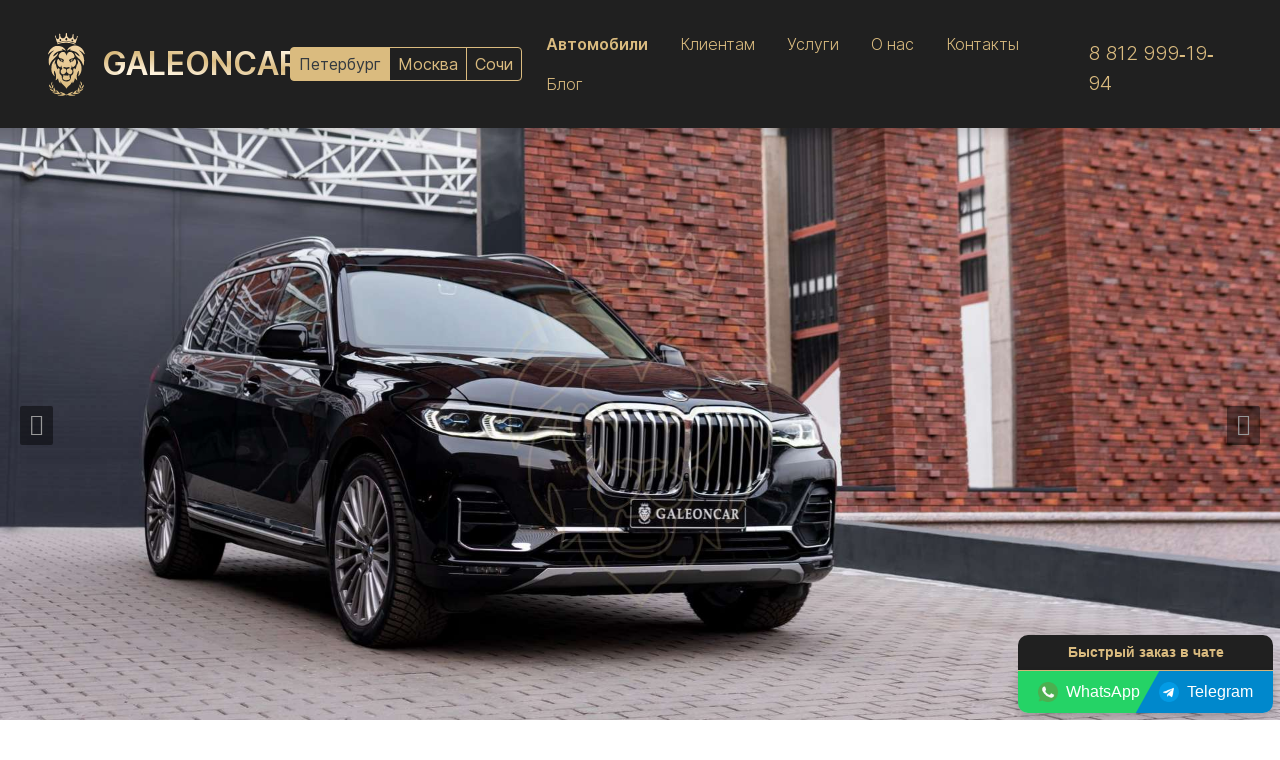

--- FILE ---
content_type: text/html; charset=UTF-8
request_url: https://galeoncar.ru/arenda-avto/arenda-bmw/bmw-x7
body_size: 14642
content:
<!DOCTYPE html>
<html lang="ru">
<head>
    <meta http-equiv="X-UA-Compatible" content="IE=edge">
    <meta name="viewport" content="width=device-width, initial-scale=1, shrink-to-fit=no">
    
    <base href="https://galeoncar.ru/">
    <link rel="canonical" href="https://galeoncar.ru/arenda-avto/arenda-bmw/bmw-x7">
    <title>Аренда BMW X7 xDrive30d в Санкт-Петербурге без водителя - GaleonCar</title>
    <meta name="description" content="Услуги проката BMW X7 xDrive30d в Санкт-Петербурге. Цены и условия аренды. Аренда спортивных и премиум авто в Санкт-Петербурге.">
    <meta name="keywords" content="">
    <!--final -->
    
    
    <link rel="stylesheet" href="/assets/app/css/styles.css?v=2201005536" />
    <link rel="stylesheet" href="/assets/app/libs/swiper/swiper-bundle.min.css" />

    <meta property="og:type" content="article" />
    <meta property="og:title" content="Аренда BMW X7 xDrive30d в Санкт-Петербурге" />
    <meta property="og:description" content="Услуги проката BMW X7 xDrive30d в Санкт-Петербурге. Цены и условия аренды. Аренда спортивных и премиум авто в Санкт-Петербурге." />
    <meta property="og:url" content="https://galeoncar.ru/arenda-avto/arenda-bmw/bmw-x7" />
    <meta property="og:site_name" content="Galeoncar" />

    <link rel="icon" href="https://galeoncar.ru/favicon.svg" type="image/svg+xml">
    <meta name="yandex-verification" content="edd91411fb3488da" />
    <meta name="theme-color" content="#ffffff">
    
    
<script>
   (function(w, d, s, l, i) {
       w[l] = w[l] || [];
       w[l].push({
           'gtm.start':
               new Date().getTime(),
           event: 'gtm.js'
       });
       var f = d.getElementsByTagName(s)[0],
           j = d.createElement(s),
           dl = l != 'dataLayer' ? '&l=' + l : '';
       j.async = true;
       j.src =
           'https://www.googletagmanager.com/gtm.js?id=' + i + dl;
       f.parentNode.insertBefore(j, f);
   })(window, document, 'script', 'dataLayer', 'GTM-5GWR5H4');
</script>

        <script type="application/ld+json">
     {
        "@context": "https://schema.org",
        "@type": "VideoObject",
        "name": "Видео BMW X7 xDrive30d GaleonCar",
        "description": "Услуги проката BMW X7 xDrive30d в Санкт-Петербурге. Цены и условия аренды. Аренда спортивных и премиум авто в Санкт-Петербурге.",
        "contentUrl": "https://galeoncar.ru//assets/video/X7_comp.mp4",
        "thumbnailUrl": [ "https://galeoncar.ru//assets/resgallery/31/bmwx7_galeon_pc_003.jpg" ],
        "embedUrl": "https://galeoncar.ru//arenda-avto/arenda-bmw/bmw-x7",
        "uploadDate": "2022-12-16 21:20:00"
     }
    </script>

<link rel="stylesheet" href="/assets/components/ajaxform/css/default.css" type="text/css" />
</head>
<body>
        <header id="gl_header" class="header fixed-top bg_dark px-3">
        <div class="container-fluid">
          <div class="d-flex justify-content-between align-items-center my-3 position-relative">
                  <a href="https://galeoncar.ru/" class="logo_top">
                      <img alt="logo" class="img-fluid" title="ООО «Автобогатырь»" height="64" src="/assets/app/img/logo_galeon.svg">
                       <span class="logo_anim">GALEONCAR</span> 
                   </a>
                   <div class="btn-group btn-group-sm city_select ft_075" role="group">
                                                    <a href="/" class="btn btn-outline-warning active">Петербург</a>
                            <a href="https://galeoncar.ru/moscow/" class="btn btn-outline-warning">Москва</a>
                            <a href="https://galeoncar.ru/sochi/" class="btn btn-outline-warning">Сочи</a>
                                                
                                                                    </div>
               <div class="">
                     
                       <nav class="top_menu">
                        <ul class="nav top_drop_menu"><li class="nav-item first lvl_1 active">
            	                         <a href="https://galeoncar.ru/arenda-avto/" class="nav-link" >Автомобили</a><ul class="bg_dark" aria-label="drop_3"><li class="nav-item first lvl_2">
            	                         <a href="https://galeoncar.ru/arenda-avto/arenda-porsche" class="nav-link" >Аренда Porsche</a><ul class="bg_dark" aria-label="drop_47"><li class="nav-item first lvl_3"><a href="https://galeoncar.ru/arenda-avto/arenda-porsche/porsche-911-4s" class="nav-link" >Porsche 911 Carrera 4S (992)</a></li><li class="nav-item lvl_3"><a href="https://galeoncar.ru/arenda-avto/arenda-porsche/arenda-porsche-911-carrera-s-v-sankt-peterburge" class="nav-link" >Porsche 911 Carrera S (992)</a></li><li class="nav-item lvl_3"><a href="https://galeoncar.ru/arenda-avto/arenda-porsche/arenda-porsche-boxster-s-718-v-sankt-peterburge" class="nav-link" >Porsche Boxster S 718</a></li><li class="nav-item lvl_3"><a href="https://galeoncar.ru/arenda-avto/arenda-porsche/arenda-porsche-911-carrera-s-cabriolet-v-sankt-peterburge" class="nav-link" >Porsche 911 Carrera 4S Cabriolet</a></li><li class="nav-item lvl_3"><a href="https://galeoncar.ru/arenda-avto/arenda-porsche/porsche-panamera" class="nav-link" >Porsche Panamera 4S</a></li><li class="nav-item last lvl_3"><a href="https://galeoncar.ru/arenda-avto/arenda-porsche/porsche-cayenne" class="nav-link" >Porsche Cayenne Coupe</a></li></ul></li><li class="nav-item lvl_2 active">
            	                         <a href="https://galeoncar.ru/arenda-avto/arenda-bmw/" class="nav-link" >Аренда BMW</a><ul class="bg_dark" aria-label="drop_46"><li class="nav-item first lvl_3"><a href="https://galeoncar.ru/arenda-avto/arenda-bmw/bmw-i5" class="nav-link" >BMW i5 eDrive 35L</a></li><li class="nav-item lvl_3"><a href="https://galeoncar.ru/arenda-avto/arenda-bmw/arenda-bmw-z4-m40i-cabriolet-v-sankt-peterburge" class="nav-link" >BMW Z4 M40i Cabriolet</a></li><li class="nav-item lvl_3"><a href="https://galeoncar.ru/arenda-avto/arenda-bmw/bmw-m8" class="nav-link" >BMW M8 Competition Cabriolet</a></li><li class="nav-item lvl_3"><a href="https://galeoncar.ru/arenda-avto/arenda-bmw/bmw-x5m-competition" class="nav-link" >BMW X5M Competition</a></li><li class="nav-item lvl_3 active active"><a href="https://galeoncar.ru/arenda-avto/arenda-bmw/bmw-x7" class="nav-link" >BMW X7 xDrive30d</a></li><li class="nav-item last lvl_3"><a href="https://galeoncar.ru/arenda-avto/arenda-bmw/bmw-520d-xdrive" class="nav-link" >BMW 520d xdrive</a></li></ul></li><li class="nav-item lvl_2">
            	                         <a href="https://galeoncar.ru/arenda-avto/arenda-range-rover" class="nav-link" >Аренда Range Rover</a><ul class="bg_dark" aria-label="drop_50"><li class="nav-item first lvl_3"><a href="https://galeoncar.ru/arenda-avto/arenda-range-rover/range-rover" class="nav-link" >Range Rover SV Autobiography 5.0</a></li><li class="nav-item last lvl_3"><a href="https://galeoncar.ru/arenda-avto/arenda-range-rover/arenda-range-rover-supercharged-v-sankt-peterburge" class="nav-link" >Range Rover 5.0 Supercharged</a></li></ul></li><li class="nav-item lvl_2">
            	                         <a href="https://galeoncar.ru/arenda-avto/arenda-bentley" class="nav-link" >Аренда Bentley</a><ul class="bg_dark" aria-label="drop_49"><li class="nav-item first lvl_3"><a href="https://galeoncar.ru/arenda-avto/arenda-bentley/bentley-flying-spur" class="nav-link" >Bentley Flying Spur W12</a></li><li class="nav-item last lvl_3"><a href="https://galeoncar.ru/arenda-avto/arenda-bentley/arenda-bentley-continental-gt-v-sankt-peterburge" class="nav-link" >Bentley Continental GT W12</a></li></ul></li><li class="nav-item lvl_2">
            	                         <a href="https://galeoncar.ru/arenda-avto/arenda-mercedes" class="nav-link" >Аренда Mercedes</a><ul class="bg_dark" aria-label="drop_48"><li class="nav-item first lvl_3"><a href="https://galeoncar.ru/arenda-avto/arenda-mercedes/mercedes-maybach" class="nav-link" >Mercedes-Benz S500 Maybach</a></li><li class="nav-item lvl_3"><a href="https://galeoncar.ru/arenda-avto/arenda-mercedes/arenda-mercedes-benz-gle-400d-v-sankt-peterburge" class="nav-link" >Mercedes-Benz GLE 400d</a></li><li class="nav-item lvl_3"><a href="https://galeoncar.ru/arenda-avto/arenda-mercedes/mercedes-g63" class="nav-link" >Mercedes G 63</a></li><li class="nav-item lvl_3"><a href="https://galeoncar.ru/arenda-avto/arenda-mercedes/mercedes-e220" class="nav-link" >Mercedes E220</a></li><li class="nav-item last lvl_3"><a href="https://galeoncar.ru/arenda-avto/arenda-mercedes/mercedes-amg-gt53" class="nav-link" >Mercedes AMG GT 53</a></li></ul></li><li class="nav-item lvl_2">
            	                         <a href="https://galeoncar.ru/arenda-avto/arenda-dodge-v-sankt-peterburge/" class="nav-link" >Аренда Dodge</a><ul class="bg_dark" aria-label="drop_80"><li class="nav-item first lvl_3"><a href="https://galeoncar.ru/arenda-avto/arenda-dodge-v-sankt-peterburge/arenda-dodge-challenger-srt-v-sankt-peterburge" class="nav-link" >Dodge Challenger Hellcat Redeye</a></li><li class="nav-item last lvl_3"><a href="https://galeoncar.ru/arenda-avto/arenda-dodge-v-sankt-peterburge/arenda-dodge-challenger-awd" class="nav-link" >Dodge Challenger AWD</a></li></ul></li><li class="nav-item lvl_2">
            	                         <a href="https://galeoncar.ru/arenda-avto/arenda-ford-v-sankt-peterburge/" class="nav-link" >Аренда Ford</a><ul class="bg_dark" aria-label="drop_211"><li class="nav-item first lvl_3"><a href="https://galeoncar.ru/arenda-avto/arenda-ford-v-sankt-peterburge/arenda-ford-mustang-v-sankt-peterburge" class="nav-link" >Ford Mustang</a></li></ul></li><li class="nav-item lvl_2">
            	                         <a href="https://galeoncar.ru/arenda-avto/arenda-li-auto-v-sankt-peterburge/" class="nav-link" >Аренда Li Auto</a><ul class="bg_dark" aria-label="drop_317"><li class="nav-item first lvl_3"><a href="https://galeoncar.ru/arenda-avto/arenda-li-auto-v-sankt-peterburge/arenda-li-auto-lixiang-l7-v-sankt-peterburge" class="nav-link" >Аренда Lixiang L7</a></li></ul></li><li class="nav-item lvl_2">
            	                         <a href="https://galeoncar.ru/arenda-avto/arenda-lamborghini/" class="nav-link" >Аренда Lamborghini</a><ul class="bg_dark" aria-label="drop_8"><li class="nav-item first lvl_3"><a href="https://galeoncar.ru/arenda-avto/arenda-lamborghini/lamborghini-huracan" class="nav-link" >Lamborghini Huracan</a></li><li class="nav-item last lvl_3"><a href="https://galeoncar.ru/arenda-avto/arenda-lamborghini/lamborghini-urus" class="nav-link" >Lamborghini Urus</a></li></ul></li><li class="nav-item last lvl_2">
            	                         <a href="https://galeoncar.ru/arenda-avto/arenda-tank-v-sankt-peterburge/" class="nav-link" >Аренда Tank</a><ul class="bg_dark" aria-label="drop_328"><li class="nav-item first lvl_3"><a href="https://galeoncar.ru/arenda-avto/arenda-tank-v-sankt-peterburge/arenda-tank-500-v-sankt-peterburge" class="nav-link" >Tank 500</a></li></ul></li></ul></li><li class="nav-item lvl_1">
            	                         <a href="https://galeoncar.ru/klientam/" class="nav-link" >Клиентам</a><ul class="bg_dark" aria-label="drop_7"><li class="nav-item first lvl_2"><a href="https://galeoncar.ru/klientam/tarifyi" class="nav-link" >Тарифы</a></li><li class="nav-item lvl_2"><a href="https://galeoncar.ru/klientam/usloviya-arendyi" class="nav-link" >Правила аренды</a></li><li class="nav-item last lvl_2"><a href="https://galeoncar.ru/klientam/otzyivyi-ob-arende/" class="nav-link" >Отзывы</a></li></ul></li><li class="nav-item lvl_1">
            	                         <a href="https://galeoncar.ru/uslugi/" class="nav-link" >Услуги</a><ul class="bg_dark" aria-label="drop_4"><li class="nav-item first lvl_2"><a href="https://galeoncar.ru/uslugi/arenda-premium-avto" class="nav-link" >Аренда премиум авто</a></li><li class="nav-item lvl_2"><a href="https://galeoncar.ru/uslugi/arenda-kabrioletov" class="nav-link" >Аренда кабриолетов</a></li><li class="nav-item lvl_2"><a href="https://galeoncar.ru/uslugi/arenda-vnedorozhnikov" class="nav-link" >Аренда внедорожников </a></li><li class="nav-item lvl_2"><a href="https://galeoncar.ru/uslugi/arenda-sportivnyix-avto" class="nav-link" >Аренда спортивных авто</a></li><li class="nav-item lvl_2"><a href="https://galeoncar.ru/uslugi/arenda-avto-biznes-klassa" class="nav-link" >Аренда авто бизнес-класса</a></li><li class="nav-item lvl_2"><a href="https://galeoncar.ru/uslugi/arenda-avto-dlya-videosemki" class="nav-link" >Аренда авто для видеосъемки</a></li><li class="nav-item lvl_2"><a href="https://galeoncar.ru/uslugi/arenda-avto-dlya-cvadbyi" class="nav-link" >Аренда авто для cвадьбы</a></li><li class="nav-item lvl_2"><a href="https://galeoncar.ru/uslugi/race-taxi-v-sankt-peterburge" class="nav-link" >Аренда авто Race taxi</a></li><li class="nav-item lvl_2"><a href="https://galeoncar.ru/uslugi/arenda-sportkarov-s-vyikupom-v-sankt-peterburge" class="nav-link" >Аренда авто с выкупом</a></li><li class="nav-item last lvl_2"><a href="https://galeoncar.ru/uslugi/arenda-avto-s-voditelem" class="nav-link" >Аренда авто с водителем</a></li></ul></li><li class="nav-item lvl_1"><a href="https://galeoncar.ru/o-nas" class="nav-link" >О нас</a></li><li class="nav-item lvl_1"><a href="https://galeoncar.ru/kontaktyi" class="nav-link" >Контакты</a></li><li class="nav-item last lvl_1"><a href="https://galeoncar.ru/stati/" class="nav-link" >Блог</a></li></ul>   
                        </nav>

               </div>
                    <a href="tel:8 812 999-19-94" class="tel mt-2">
                      8 812 999-19-94
                    </a>
            </div><!--/row-->
        </div><!--/cont -->
    </header>
  
     
        <div id="light_gallery" class="light_gallery_desk"></div>
       
    
     
          <div id="bg_video" class="ratio ratio-16x9 ">
          <video  class="" poster="" autoplay loop muted>
                <source type="video/mp4" src="assets/video/X7_comp.mp4"></source>
          </video>
      </div>
    
 
    
    
    <section class="my-4 mt-md-6 mb-md-0 pt-3 pt-md-0 product_info">
        <div class="container-fluid">
            <h1 class="grid_hdr">Аренда BMW X7 xDrive30d в Санкт-Петербурге</h1>
            <ol id="bread" class="breadcrumb"><li class="breadcrumb-item"><a href="https://galeoncar.ru/">Главная</a></li><li class="breadcrumb-item"><a href="https://galeoncar.ru/arenda-avto/">Автомобили</a></li><li class="breadcrumb-item"><a href="https://galeoncar.ru/arenda-avto/arenda-bmw/">Аренда BMW</a></li><li class="breadcrumb-item active">BMW X7 xDrive30d</li></ol> 
            <div class="row my-5 mb-md-0 align-items-center">
                <div class="col-md-6 pro_info mb-4 px-4 px-md-2">
                                            <dl>
                            <dt>5.9 с</dt>
                            <dd>разгон до 100 км/ч</dd>
                        </dl>
                                                                <dl>
                            <dt>245 км/ч</dt>
                            <dd>максимальная скорость</dd>
                        </dl>
                                                                <dl>
                            <dt>249 л.с.</dt>
                            <dd>мощность</dd>
                        </dl>
                                                                <dl class="pro_privod">
                            <dt class="wd_all"></dt>
                            <dd>
                                полный привод                                                                                            </dd>
                        </dl>
                                        
                </div>
                <div class="col-md-6">
                     <section id="form_product" class="form_product bg_gray p-4 mask_05_ rounded">
   <form action="" id="form_product_zakaz" method="post" class="ajax_form af_zakaz">
       <input type="hidden" id="af_car" name="car" value="BMW X7 xDrive30d в Санкт-Петербурге"/>
       <input type="hidden" id="recaptcha_response" name="recaptcha_response"/>
       
       <input type="hidden" name="utm_source" value=""><input type="hidden" name="utm_medium" value=""><input type="hidden" name="utm_term" value=""><input type="hidden" name="utm_content" value=""><input type="hidden" name="utm_campaign" value=""><input type="hidden" name="original_ref" value=""><input type="hidden" name="start_page" value="https://galeoncar.ru/arenda-avto/arenda-bmw/bmw-x7"><input type="hidden" name="ip" value="3.129.45.92"><input type="hidden" name="url" value="https://galeoncar.ru/arenda-avto/arenda-bmw/bmw-x7"><input type="hidden" name="roistat" value=""><input type="hidden" name="roistat_referrer" value=""><input type="hidden" name="roistat_pos" value=""><input type="hidden" name="yclid" value="">       <!-- <input type="hidden" id="af_price" name="price" value=""/> -->

       <div class="row">
           <div class="col-md-6">
               
               
                                  
                    
                    
                    
                    <div class="price_rules">
                        <div class="ft_semi">Тарифы</div>
                         <ul class="tarif_tabs d-flex flex-wrap my-2" id="tarif-tab" role="tablist">
                          <li class="">
    <a class="active btn btn-outline-dark me-2 mb-2" id="trf-tab-1" data-bs-toggle="tab" href="#trf-info-1" role="tab" aria-controls="trf-info-1" aria-selected="true">1-3 суток</a>
</li><li class="">
    <a class=" btn btn-outline-dark me-2 mb-2" id="trf-tab-2" data-bs-toggle="tab" href="#trf-info-2" role="tab" aria-controls="trf-info-2" aria-selected="true">4-6 суток</a>
</li><li class="">
    <a class=" btn btn-outline-dark me-2 mb-2" id="trf-tab-3" data-bs-toggle="tab" href="#trf-info-3" role="tab" aria-controls="trf-info-3" aria-selected="true">7 суток и более</a>
</li><li class="">
    <a class=" btn btn-outline-dark me-2 mb-2" id="trf-tab-6" data-bs-toggle="tab" href="#trf-info-6" role="tab" aria-controls="trf-info-6" aria-selected="true">от 30 суток</a>
</li><li class="">
    <a class=" btn btn-outline-dark me-2 mb-2" id="trf-tab-7" data-bs-toggle="tab" href="#trf-info-7" role="tab" aria-controls="trf-info-7" aria-selected="true">Выкуп</a>
</li>
                        </ul>
                        <div class="tab-content" id="tarif-tab-info">
                            <div class="tab-pane fade show active" id="trf-info-1" role="tabpanel" aria-labelledby="trf-info-1">
  <div class="price_info">
          <div class="prod_price me-3" itemprop="price" at_price="25000">
         25 000 р.
       </div>
             </div>
   <div class="ft_1"></div>
 </div><!--/trf-tab--><div class="tab-pane fade show " id="trf-info-2" role="tabpanel" aria-labelledby="trf-info-2">
  <div class="price_info">
          <div class="prod_price me-3" itemprop="price" at_price="23000">
         23 000 р.
       </div>
             </div>
   <div class="ft_1"></div>
 </div><!--/trf-tab--><div class="tab-pane fade show " id="trf-info-3" role="tabpanel" aria-labelledby="trf-info-3">
  <div class="price_info">
          <div class="prod_price me-3" itemprop="price" at_price="21000">
         21 000 р.
       </div>
             </div>
   <div class="ft_1"></div>
 </div><!--/trf-tab--><div class="tab-pane fade show " id="trf-info-6" role="tabpanel" aria-labelledby="trf-info-6">
  <div class="price_info">
          <div class="prod_price me-3" itemprop="price" at_price="450000">
         450 000 р.
       </div>
             </div>
   <div class="ft_1">Пакетная цена за долгосрочную аренду. На тариф долгосрочной аренды скидки по системам лояльности не распространяются и не суммируются.</div>
 </div><!--/trf-tab--><div class="tab-pane fade show " id="trf-info-7" role="tabpanel" aria-labelledby="trf-info-7">
  <div class="price_info">
          <div class="prod_price me-3" itemprop="price" at_price="680000">
         680 000 р.
       </div>
             </div>
   <div class="ft_1">Ориентировочный платеж в месяц при аренде с правом выкупа на 24 месяца с авансом 10%.</div>
 </div><!--/trf-tab-->
                        </div>
                    </div>
                 
           </div>
           <div class="col-md-6 mt-5 mt-md-0">
               <div class="form-floating mb-3">
                   <input type="text" id="af_name" name="name" value="" placeholder="Имя" maxlength="16" class="form-control" reqiured/>
                   <label for="af_name">Имя</label>
              </div>
        
              <div class="form-floating mb-3">
                   <input type="email" id="af_email" name="email" value="" placeholder="Эл. почта
" class="form-control"/>
                   <label for="af_email">Эл. почта
</label>
              </div>
     
              <div class="form-floating mb-3">
                   <input type="text" id="af_tel" name="tel" value="" placeholder="Телефон" maxlength="12" class="form-control" reqiured/>
                   <label for="af_tel">Телефон</label>
              </div>
    
              <input type="hidden" id="af_tarif_type" name="af_tarif_type" value="0"/>
              
              <button type="submit" name="submit" class="btn btn-block btn-dark">Забронировать</button>

           </div><!--/-->

       </div>

       
       

   
	<input type="hidden" name="af_action" value="6c0407e297c92934025a7f4e9e3630de" />
</form>
   
   <div id="form_success" class="text-center">
     <img src="assets/app/img/logo_galeon.svg" class="my-3" width="120">
     <div class="mb-4">
       Спасибо! Ваша заявка отправлена. <br> Мы скоро ответим!
     </div>
   </div>
</section><!--/-->
<div class="p-2 ft_0875 text-md-center text_rules">
  Нажимая кнопку "Забронировать" Вы соглашаетесь с <a href="klientam/usloviya-arendyi">условиями аренды</a>.  
</div>
                </div>
            </div>
        </div>
    </section>
            <section class="owner_info my-4 px-2">
            <div class="container-fluid d-flex flex-column flex-md-row align-items-center">
                <span class="text-start me-4 mb-4"><img src="/assets/app/img/nikita_car.jpg" class="img-fluid" alt="Основатель проката ООО «Автобогатырь»"></span>
                <p>В этом автомобиле есть всё, чтобы просто кайфовать. Диски 22, пневмоподвеска, панорама, салон в строчке, музыка Bower.</p>    
            </div>    
        </section>
        
    
    <section class="pro_features my-4 my-md-5 px-2">
        <div class="container-fluid">
            <h5 class="grid_hdr mb-4"><span>Приятные</span> бонусы</h5>
            <div class="row my-4">
                <div class="col-md-6">
                    <ul>
                        <li>Бак бензина в подарок *</li><li>Бесплатная мойка *</li><li>Платежи по QR за 5 минут</li>
                     </ul>
                </div>
                <div class="col-md-6">
                    <ul>
                        <li>Поддержка 24/7</li><li>Доставка и прием в любом месте</li><li>200 км пробега в сутки</li>
                     </ul>
                </div>
            </div>
            <div class="mb-4 ms-4">* подробности уточняйте у&nbsp;менеджера</div>
        </div>
    </section>
    
    <section class="pro_special my-5 px-2 px-md-0">
        <div class="pro_spec_item mb-4">
        <img src="/assets/cache_image/assets/resgallery/31/bmwx7_galeon_pc_003_960x640_028.jpg" class="img-fluid mask_03" alt="Аренда BMW X7 xDrive30d в Санкт-Петербурге. Фото 1.">
        
    <div class="desc">
        <h3 class="hdr ft_3 mb-3">Изобилие и роскошь</h3>
        <p><p>BMW X7 30d &nbsp;представлена в полной комплектации, здесь есть всё, что можно пожелать для комфортной поездки, в том числе обогрев и вентиляция сидений, аудиосистема от Harman/Kardon, автозатемнение зеркал и система распознавания дорожных знаков.</p>

<p>Прекрасный вариант для долгой поездки в прекрасной компании до 7 человек. Машина идеальна для любой погоды благодаря подогреву всех сидений. А пассажирам особенно понравится панорамная крыша.</p>
</p>
    </div>
</div><!--/img_item--><div class="pro_spec_item mb-4">
        <img src="/assets/cache_image/assets/resgallery/31/bmwx7_galeon_pc_006_960x640_028.jpg" class="img-fluid mask_03" alt="Аренда BMW X7 xDrive30d в Санкт-Петербурге. Фото 2.">
        
    <div class="desc">
        <h3 class="hdr ft_3 mb-3">Комплектация</h3>
        <p><p>Самая шикарная и полная комплектация, полный лакшери набор – именно то, чем вас впечатлит аренда нашего BMW X7 30d. Автомобиль получил диски диаметром 22 дюйма, которых нет ни у кого, и рейлинги на крыше.</p>

<p>Он также сохранил черты, свойственные немецкой марке. Поэтому машина смотрится сверхшикарно на фоне аналогов, в чем вы можете убедиться лично, взяв X7 30d в прокат для поездок по Санкт-Петербургу в Galeoncar.</p>
</p>
    </div>
</div><!--/img_item-->
    </section>
    
            <section class="pro_content my-5 my-md-6 px-2">
            <div class="container-fluid">
                <h2>Прокат BMW X7 xDrive30d в Санкт-Петербурге</h2>

<p>Не менее привлекателен салон, который тоже может удивлять. Достаточно обратить внимание на кожаные сидения и черную отделку потолка, которую отлично дополняет панорамная крыша. Все стекла автомобиля тонированы, а на лобовом проецируется HUD-дисплей. Внутри также работает ионизация воздуха в сочетании с ароматизатором. Если вы считаете себя ценителем музыки, то точно оцените аудиосистему Bowers&amp;Wilkins, установленную в этом авто. Любимые треки заиграют новыми красками.</p>

<p>Аренда BMW X7 30d также покажет вам, насколько безопасным и удобным в поездках может быть такой роскошный автомобиль. Камера 360 градусов, система предупреждения от наездов сзади, ассистент контроля «мертвой зоны», датчики парковки, бортовой компьютер и многие другие компоненты – все они минимизируют риски, делая машину еще более комфортной. Если добавить к этому технические характеристики, то у аналогов не останется даже минимальных шансов на внимание. X7 обладает двигателем мощностью 340 л. с. и разгоняется до «сотни» всего за 6,1 сек. При этом машина оснащена пневмоподвеской, делающей поездку по Санкт-Петербургу еще комфортнее и безопаснее.</p>

            </div>
        </section>
        
        
    <section class="pro_reviews my-3 my-md-7 px-md-2">
        <div class="container-fluid">
            <h3 class="hdr">Отзывы</h3>
        </div>
            <div id="rev_slider" class="embla">
                <div class="d-flex my-3 my-md-4 embla__container">
                    <div class="review_item embla__slide mx-1 mx-md-2 active">
    <img src="/assets/cache_image/otzivy/otz-artem_640x480_695.jpg" class="d-block w-100" alt="Отзыв Артем">
    
    <div class="d-flex align-items-start mt-3 mb-3">
                    <div class="rev_img yandex me-3"> 
                <img src="/assets/app/img/yandex.svg" class="mt-n1" height="24">
            </div>
                <div>
            <h4 class="mb-0">Отзыв Артем</h4>  
                             <div class="rating">
                    <img src="/assets/app/img/star.svg" height="18">
                    <img src="/assets/app/img/star.svg" height="18">
                    <img src="/assets/app/img/star.svg" height="18">
                    <img src="/assets/app/img/star.svg" height="18">
                    <img src="/assets/app/img/star.svg" height="18"> 
                </div>
                    </div>
        <div class="date ms-auto date">
            19.12.2022        </div>
    </div>
    <div class="px-1" data-expandable>
      <p data-expand-text>В декабре брал в аренду BMW X7 на трое суток. Порадовался отличной комплектацией, диски 22, панорама, салон со строчкой. Обычно бомж комплектации предлагают. Также был доволен тем, что суточный пробег 250км, у всех 150, редко 200. Когда сдавал машину, сказали что можно просто отфоткать и уезжать, залог вернут сразу после мойки и осмотра. Так и было, через час вернули основную сумму залога. В следующий раз возьму Ренж Ровер.</p>
      <button class="btn btn-outline-secondary btn-sm mt-n3" data-expand-button>Читать далее</button>
    </div>
</div>
<div class="review_item embla__slide mx-1 mx-md-2 ">
    <img src="/assets/cache_image/otzivy/XL_640x480_695.jpg" class="d-block w-100" alt="Руслан Р">
    
    <div class="d-flex align-items-start mt-3 mb-3">
                    <div class="rev_img yandex me-3"> 
                <img src="/assets/app/img/yandex.svg" class="mt-n1" height="24">
            </div>
                <div>
            <h4 class="mb-0">Руслан Р</h4>  
                             <div class="rating">
                    <img src="/assets/app/img/star.svg" height="18">
                    <img src="/assets/app/img/star.svg" height="18">
                    <img src="/assets/app/img/star.svg" height="18">
                    <img src="/assets/app/img/star.svg" height="18">
                    <img src="/assets/app/img/star.svg" height="18"> 
                </div>
                    </div>
        <div class="date ms-auto date">
            27.07.2023        </div>
    </div>
    <div class="px-1" data-expandable>
      <p data-expand-text>Брали Porsche 911 кабриолет на свадьбу. Авто супер и в очень достойном состоянии, что редкость для арендного.
Алексею спасибо за профессионализм и лояльность. Возврат авто происходил в Охта Парке, и с нашей стороны произошла задержка. Алексей вошёл в положение, без проблем подождал, а доп. время сверх суток аренды оформил в подарок. Классный сервис!

Совет: если любите покататься побольше, сразу учитывайте стоимость километра перепробега (свыше 200км/сутки) - она весьма ощутимая</p>
      <button class="btn btn-outline-secondary btn-sm mt-n3" data-expand-button>Читать далее</button>
    </div>
</div>
<div class="review_item embla__slide mx-1 mx-md-2 ">
    <img src="/assets/cache_image/otzivy/XL (3)_640x480_695.jpg" class="d-block w-100" alt="Отзыв Денис">
    
    <div class="d-flex align-items-start mt-3 mb-3">
                    <div class="rev_img yandex me-3"> 
                <img src="/assets/app/img/yandex.svg" class="mt-n1" height="24">
            </div>
                <div>
            <h4 class="mb-0">Отзыв Денис</h4>  
                             <div class="rating">
                    <img src="/assets/app/img/star.svg" height="18">
                    <img src="/assets/app/img/star.svg" height="18">
                    <img src="/assets/app/img/star.svg" height="18">
                    <img src="/assets/app/img/star.svg" height="18">
                    <img src="/assets/app/img/star.svg" height="18"> 
                </div>
                    </div>
        <div class="date ms-auto date">
            29.07.2023        </div>
    </div>
    <div class="px-1" data-expandable>
      <p data-expand-text>Брали в аренду автомобиль Dodge Challenger Hellcat. Тачка - зверь, в отличном состоянии : ухоженный,чистый,обслуженный.
Ребята лояльные,адекватные, приятно иметь дело. Всем рекомендую , сам еще не раз обращусь. Удачи вам !</p>
      <button class="btn btn-outline-secondary btn-sm mt-n3" data-expand-button>Читать далее</button>
    </div>
</div>
<div class="review_item embla__slide mx-1 mx-md-2 ">
    <img src="/assets/cache_image/noimage-galeon_640x480_695.jpg" class="d-block w-100" alt="Отзыв Роман Чернов">
    
    <div class="d-flex align-items-start mt-3 mb-3">
                    <div class="rev_img yandex me-3"> 
                <img src="/assets/app/img/yandex.svg" class="mt-n1" height="24">
            </div>
                <div>
            <h4 class="mb-0">Отзыв Роман Чернов</h4>  
                             <div class="rating">
                    <img src="/assets/app/img/star.svg" height="18">
                    <img src="/assets/app/img/star.svg" height="18">
                    <img src="/assets/app/img/star.svg" height="18">
                    <img src="/assets/app/img/star.svg" height="18">
                    <img src="/assets/app/img/star.svg" height="18"> 
                </div>
                    </div>
        <div class="date ms-auto date">
            19.10.2022        </div>
    </div>
    <div class="px-1" data-expandable>
      <p data-expand-text>На мой взгляд, у этих ребят абсолютно беспрецедентный сервис)) прямо с порога понимаешь за что платишь деньги, но при этом по факту цены на аренду авто такие же как у всех. Получается что сервис в виде человеческого отношения, угощений, и адекватных диалогов(а не робото-подобного) и условий - просто приятный бонус. Ах да, самое главное - машина. Я брал бмв х5м на десять дней. Авто в состоянии нового, никаких проблем с ним не было. Когда вернул авто с меня удержали 15тыс за нарушение скорости но тут согласен, сам виноват)) оно того стоило))</p>
      <button class="btn btn-outline-secondary btn-sm mt-n3" data-expand-button>Читать далее</button>
    </div>
</div>
<div class="review_item embla__slide mx-1 mx-md-2 ">
    <img src="/assets/cache_image/otzivy/XL (1)_640x480_695.jpg" class="d-block w-100" alt="Сивохин О">
    
    <div class="d-flex align-items-start mt-3 mb-3">
                    <div class="rev_img yandex me-3"> 
                <img src="/assets/app/img/yandex.svg" class="mt-n1" height="24">
            </div>
                <div>
            <h4 class="mb-0">Сивохин О</h4>  
                             <div class="rating">
                    <img src="/assets/app/img/star.svg" height="18">
                    <img src="/assets/app/img/star.svg" height="18">
                    <img src="/assets/app/img/star.svg" height="18">
                    <img src="/assets/app/img/star.svg" height="18">
                    <img src="/assets/app/img/star.svg" height="18"> 
                </div>
                    </div>
        <div class="date ms-auto date">
            27.07.2023        </div>
    </div>
    <div class="px-1" data-expandable>
      <p data-expand-text>Брал на сутки Dodge challenger Hellcat redeye, авто в отличном состоянии. Когда забирал авто, немного напрягли детальным фотографированием- более 150 фото... Но в принципе оправдано - люди разные бывают, а это сразу определяет бережное отношение к технике. По факту сдал без проблем.
Денису и Алексею спасибо за подход! Кстати, я гражданин РК и в другом прокате мне и жене отказали.
Компании респект в целом и конкретно за этот агрегат! И сам и семья испытали бешеный восторг - 800 лошадок и рык этого кота нереально будоражат!!! Обязательно повторю....</p>
      <button class="btn btn-outline-secondary btn-sm mt-n3" data-expand-button>Читать далее</button>
    </div>
</div>
<div class="review_item embla__slide mx-1 mx-md-2 ">
    <img src="/assets/cache_image/otzivy/otz-polina_640x480_6e8.jpeg" class="d-block w-100" alt="Отзыв Полина">
    
    <div class="d-flex align-items-start mt-3 mb-3">
                    <div class="rev_img google me-3"> 
                <img src="/assets/app/img/google.svg" class="mt-n1" height="24">
            </div>
                <div>
            <h4 class="mb-0">Отзыв Полина</h4>  
                             <div class="rating">
                    <img src="/assets/app/img/star.svg" height="18">
                    <img src="/assets/app/img/star.svg" height="18">
                    <img src="/assets/app/img/star.svg" height="18">
                    <img src="/assets/app/img/star.svg" height="18">   
                </div>
                      </div>
        <div class="date ms-auto date">
            27.01.2023        </div>
    </div>
    <div class="px-1" data-expandable>
      <p data-expand-text>Взяла в аренду кайен перед покупкой. 340 сил оказалось в самый раз. Плавно работает подвеска, хорошо рулится, шикарные материалы. Ну и цвет мне нравится больше всего. Сервис компании тоже отличный, быстро оформили, онлайн оплата, возраст залога тоже дистанционный, не надо ни чего ждать. Прекрасный автомобиль в прекрасном прокате.</p>
      <button class="btn btn-outline-secondary btn-sm mt-n3" data-expand-button>Читать далее</button>
    </div>
</div>
<div class="review_item embla__slide mx-1 mx-md-2 ">
    <img src="/assets/cache_image/otzivy/otz-maybach_640x480_695.jpg" class="d-block w-100" alt="Отзыв Дмитрий Туганов">
    
    <div class="d-flex align-items-start mt-3 mb-3">
                    <div class="rev_img yandex me-3"> 
                <img src="/assets/app/img/yandex.svg" class="mt-n1" height="24">
            </div>
                <div>
            <h4 class="mb-0">Отзыв Дмитрий Туганов</h4>  
                             <div class="rating">
                    <img src="/assets/app/img/star.svg" height="18">
                    <img src="/assets/app/img/star.svg" height="18">
                    <img src="/assets/app/img/star.svg" height="18">
                    <img src="/assets/app/img/star.svg" height="18">
                    <img src="/assets/app/img/star.svg" height="18"> 
                </div>
                    </div>
        <div class="date ms-auto date">
            04.01.2023        </div>
    </div>
    <div class="px-1" data-expandable>
      <p data-expand-text>Ну, честно говоря, всё классно. Выбирал шикарный автомобиль на свадьбу - наткнулся на эту компанию и их майбах. Ну слово шик здесь основополагающее. Двуцветный, в топ комплектации - свадьба удалась. Но главное для меня - это отношение ко мне, как к клиенту. С самого начала я почувствовал понимание и дружеское отношение - созвонился, приехал в офис, посмотрел машину, оформились. Без проволочек, скрытых моментов и пафоса. Спасибо, обязательно вернусь. P.s. Офис - дизайнерский кайф</p>
      <button class="btn btn-outline-secondary btn-sm mt-n3" data-expand-button>Читать далее</button>
    </div>
</div>
<div class="review_item embla__slide mx-1 mx-md-2 ">
    <img src="/assets/cache_image/otzivy/otziv-x7_640x480_6e8.jpeg" class="d-block w-100" alt="Отзыв Shtug1204">
    
    <div class="d-flex align-items-start mt-3 mb-3">
                    <div class="rev_img yandex me-3"> 
                <img src="/assets/app/img/yandex.svg" class="mt-n1" height="24">
            </div>
                <div>
            <h4 class="mb-0">Отзыв Shtug1204</h4>  
                             <div class="rating">
                    <img src="/assets/app/img/star.svg" height="18">
                    <img src="/assets/app/img/star.svg" height="18">
                    <img src="/assets/app/img/star.svg" height="18">
                    <img src="/assets/app/img/star.svg" height="18">
                    <img src="/assets/app/img/star.svg" height="18"> 
                </div>
                    </div>
        <div class="date ms-auto date">
            03.04.2023        </div>
    </div>
    <div class="px-1" data-expandable>
      <p data-expand-text>Брали в арену бмв Х7 для деловой поездки. Ездили в Кингисепп. Дорогу держит отлично, очень комфортно, отличная комплектация у автомобиля. Хороший сервис, адекватные цены и условия.</p>
      <button class="btn btn-outline-secondary btn-sm mt-n3" data-expand-button>Читать далее</button>
    </div>
</div>
<div class="review_item embla__slide mx-1 mx-md-2 ">
    <img src="/assets/cache_image/otzivy/photo_2023-05-15_16-28-42_640x480_695.jpg" class="d-block w-100" alt="Отзыв Алена">
    
    <div class="d-flex align-items-start mt-3 mb-3">
                    <div class="rev_img yandex me-3"> 
                <img src="/assets/app/img/yandex.svg" class="mt-n1" height="24">
            </div>
                <div>
            <h4 class="mb-0">Отзыв Алена</h4>  
                             <div class="rating">
                    <img src="/assets/app/img/star.svg" height="18">
                    <img src="/assets/app/img/star.svg" height="18">
                    <img src="/assets/app/img/star.svg" height="18">
                    <img src="/assets/app/img/star.svg" height="18">
                    <img src="/assets/app/img/star.svg" height="18"> 
                </div>
                    </div>
        <div class="date ms-auto date">
            15.05.2023        </div>
    </div>
    <div class="px-1" data-expandable>
      <p data-expand-text>Удалось застать хорошую погоду в СПб! Взяли BMW Z4! Открыли крышу, покатались! Очень классный автомобиль! Спасибо за отличное настроение!</p>
      <button class="btn btn-outline-secondary btn-sm mt-n3" data-expand-button>Читать далее</button>
    </div>
</div>
<div class="review_item embla__slide mx-1 mx-md-2 ">
    <img src="/assets/cache_image/otzivy/Безымянный_640x480_478.png" class="d-block w-100" alt="Отзыв Евгений">
    
    <div class="d-flex align-items-start mt-3 mb-3">
                    <div class="rev_img yandex me-3"> 
                <img src="/assets/app/img/yandex.svg" class="mt-n1" height="24">
            </div>
                <div>
            <h4 class="mb-0">Отзыв Евгений</h4>  
                             <div class="rating">
                    <img src="/assets/app/img/star.svg" height="18">
                    <img src="/assets/app/img/star.svg" height="18">
                    <img src="/assets/app/img/star.svg" height="18">
                    <img src="/assets/app/img/star.svg" height="18">
                    <img src="/assets/app/img/star.svg" height="18"> 
                </div>
                    </div>
        <div class="date ms-auto date">
            07.09.2023        </div>
    </div>
    <div class="px-1" data-expandable>
      <p data-expand-text>Брали три 911 в питере на 2 суток. Машины в прекрасном состоянии, все работает, ограничение по скорости не смущает. Отдельная благодарность Денису: подсказал лесной маршрут, где можно понять, что такое 911, всегда был на связи, провод, водичка в салоне) В следующий раз приедем за хелкэтом)</p>
      <button class="btn btn-outline-secondary btn-sm mt-n3" data-expand-button>Читать далее</button>
    </div>
</div>
<div class="review_item embla__slide mx-1 mx-md-2 ">
    <img src="/assets/cache_image/assets/resgallery_mob/35/cayenne_galeon_m_011_640x480_695.jpg" class="d-block w-100" alt="Отзыв Антон Б.">
    
    <div class="d-flex align-items-start mt-3 mb-3">
                    <div class="rev_img yandex me-3"> 
                <img src="/assets/app/img/yandex.svg" class="mt-n1" height="24">
            </div>
                <div>
            <h4 class="mb-0">Отзыв Антон Б.</h4>  
                             <div class="rating">
                    <img src="/assets/app/img/star.svg" height="18">
                    <img src="/assets/app/img/star.svg" height="18">
                    <img src="/assets/app/img/star.svg" height="18">
                    <img src="/assets/app/img/star.svg" height="18">
                    <img src="/assets/app/img/star.svg" height="18"> 
                </div>
                    </div>
        <div class="date ms-auto date">
            02.04.2023        </div>
    </div>
    <div class="px-1" data-expandable>
      <p data-expand-text>Брали в аренду Порш Кайен. Отличное состояние автомобиля. Подали автомобиль к адресу</p>
      <button class="btn btn-outline-secondary btn-sm mt-n3" data-expand-button>Читать далее</button>
    </div>
</div>
<div class="review_item embla__slide mx-1 mx-md-2 ">
    <img src="/assets/cache_image/assets/resgallery_mob/31/123_640x480_478.png" class="d-block w-100" alt="Отзыв Екатерина">
    
    <div class="d-flex align-items-start mt-3 mb-3">
                    <div class="rev_img yandex me-3"> 
                <img src="/assets/app/img/yandex.svg" class="mt-n1" height="24">
            </div>
                <div>
            <h4 class="mb-0">Отзыв Екатерина</h4>  
                             <div class="rating">
                    <img src="/assets/app/img/star.svg" height="18">
                    <img src="/assets/app/img/star.svg" height="18">
                    <img src="/assets/app/img/star.svg" height="18">
                    <img src="/assets/app/img/star.svg" height="18">
                    <img src="/assets/app/img/star.svg" height="18"> 
                </div>
                    </div>
        <div class="date ms-auto date">
            10.07.2023        </div>
    </div>
    <div class="px-1" data-expandable>
      <p data-expand-text>Сбылась мечта моего мужа! Хоть и на один день, но почувствовать себя обладателем BMW X7. Сделали ему такой подарок на ДР - взяли машину в аренду на весь день. Это особенный кайф - ощущать легкий ход и одновременно мощь автомобиля, в шикарном кожаном салоне!
Вся семья испытала крутые эмоции!
Машина чистая, ухоженная, в идеальном состоянии!
Кто хочет попробовать себя за рулем в машине более высокого класса - рекомендую!
С компанией «GaleonCar» оказалось очень комфортно сотрудничать: подъехали, подписали документы, забрали машину, по окончании аренды вернули залог. Все условия четко прописаны в договоре и соблюдены на практике. В общем, остались очень довольны) планируе пользоваться этим сервисом и в будущем.</p>
      <button class="btn btn-outline-secondary btn-sm mt-n3" data-expand-button>Читать далее</button>
    </div>
</div>
                </div>
                <div class="swiper-pagination"></div>
            </div>
        </div>
    </section>

        <div class="teleg py-3 text-center ft_1_75 bg_dark text_gold">
       <a href="https://t.me/RentGaleon" class="d-flex align-items-center justify-content-center link_gold lh_1_2" target="_blank">
           <img src="/assets/app/img/icon_telegram_out.svg" class="grow me-4" height="160">
            <span>Подписывайтесь на наш  Телеграм</span>
        </a>
    </div>
    <footer id="gl_footer" class="py-5 px-3 bg_dark ft_0875">
        <div class="container-fluid">
            <div class="d-flex justify-content-between">
            	<div class="col d-flex flex-column me-3">
            	    <div class="">Аренда спортивных и премиум авто в Санкт-Петербурге </div> 
            	    <div class="mt-2">&copy; 2026 ООО «Автобогатырь»</div> 
            	  </div><!--/col-->
            	  <div class="col">
            	           <a href="klientam/" class="link_gold">Лиговский пр. 153, ТРК Лигов, 2-й этаж, секция 203</a>
            	           <a href="mailto:rent.galeoncar@gmail.com" class="link_gold">rent.galeoncar@gmail.com</a>
            	  </div><!--/col-->
            	  <div class="mx-3"><iframe src="https://yandex.ru/sprav/widget/rating-badge/47316349834?type=rating&theme=dark" width="150" height="50" frameborder="0"></iframe></div>
            	  
            	  <div class="ms-3 me-5 text-end">
            	      <img src="/assets/app/img/sber_pay.svg" class="me-2" height="36">
            	      <img src="/assets/app/img/mir_pay.svg" class="me-2" height="36">
            	      <img src="/assets/app/img/visa_pay.svg" class="" height="36">
            	  </div><!--/col-->
            	  
                  <div class="text-end">
            	      <a href="https://t.me/RentGaleon" class="me-2" target="_blank"><img src="/assets/app/img/icon_telegram_out.svg" class="grow" height="36"></a>
            	      <a href="https://wa.me/+79990373702" class="me-2" target="_blank"><img src="/assets/app/img/icon_whats.svg" class="grow" height="36"></a>
            	      <a href="#" class="me-2" target="_blank"><img src="/assets/app/img/icon_vk.svg" class="grow" height="36"></a>
            	      <a href="#" class="" target="_blank"><img src="/assets/app/img/icon_dzen.svg" class="grow" height="36"></a>
            	  </div><!--/col-->

        	</div>
    	</div>
    </footer>

<div class="fast-order-container">
    <div class="fast-order-header">Быстрый заказ в чате</div>
    <div class="fixed-button">
        <a href="https://wa.me/+79990373702?text=Здравствуйте! Это чат отдела продаж Galeoncar. Как к вам можно обращаться? Какой автомобиль вас интересует? На какие даты? Какой город интересует?" 
           target="_blank" 
           onclick="ym(90065022,'reachGoal','whatsapp'); return true;" 
           class="whatsapp">
            <img src="https://cdn-icons-png.flaticon.com/512/733/733585.png" alt="WhatsApp" width="20" height="20"> WhatsApp
        </a>
        <a href="https://t.me/RentGaleon" 
           target="_blank" 
           onclick="ym(90065022,'reachGoal','telegram'); return true;" 
           class="telegram">
            <img src="https://cdn-icons-png.flaticon.com/512/2111/2111646.png" alt="Telegram" width="20" height="20"> Telegram
        </a>
    </div>
</div>


<style>
.fast-order-container {
    position: fixed;
    bottom: 7px;
    right: 7px;
    text-align: center;
    font-family: Arial, sans-serif;
    z-index: 999999;
}

.fast-order-header {
    background-color: #202020;
    color: #dabb7f;
    font-weight: bold;
    font-size: 14px;
    padding: 7px 15px;
    border-bottom: 1px solid #dabb7f;
    border-radius: 10px 10px 0 0;
    width: 100%;
    box-sizing: border-box;
}

.fixed-button {
    display: flex;
    border-radius: 0 0 10px 10px;
    overflow: hidden;
    box-shadow: 0 4px 8px rgba(0,0,0,0.2);
}

.fixed-button a {
    display: flex;
    align-items: center;
    justify-content: center;
    text-decoration: none;
    color: white;
    padding: 9px 20px;
    font-size: 16px;
    transition: background 0.3s ease;
}

.fixed-button a.whatsapp {
    background-color: #25D366;
    clip-path: polygon(0 0, 90% 0, 75% 100%, 0 100%);
    z-index: 2;
    padding-right: 35px;
    margin: 0 -2px 0 0px;
    border-radius: 0;
}
.fixed-button a.whatsapp:hover {
    background-color: #1eb65f;
}

.fixed-button a.telegram {
    background-color: #0088cc;
    clip-path: polygon(25% 0, 100% 0, 100% 100%, 8% 100%);
    margin-left: -54px;
    padding-left: 40px;
    z-index: 1;
    border-radius: 0;
}
.fixed-button a.telegram:hover {
    background-color: #0075b4;
}

.fixed-button img {
    width: 20px;
    height: 20px;
    margin-right: 8px;
}
</style>

    <script src="/assets/app/libs/bootstrap/dist/js/bootstrap.bundle.min.js" crossorigin="anonymous"></script>
<script src="/assets/app/libs/jquery/dist/jquery.min.js" crossorigin="anonymous"></script>
<script src="/assets/app/libs/embla/embla-carousel.umd.js"></script>
<script src="/assets/app/libs/embla/embla-carousel-autoplay.umd.js"></script>


<script>
    const progressCircle = document.querySelector(".autoplay-progress svg");
    const progressContent = document.querySelector(".autoplay-progress span");
    const fadeOut = (el, timeout) => {
      el.style.opacity = 1;
      el.style.transition = `opacity ${timeout}ms`;
      el.style.opacity = 0;
    
      setTimeout(() => {
        el.style.display = 'none';
      }, timeout);
    };
    var swiper = new Swiper(".video_swiper", {
      spaceBetween: 30,
      centeredSlides: true,
      autoplay: {
        delay: 4000,
        disableOnInteraction: false
      },
      pagination: {
        el: ".swiper-pagination",
        clickable: true
      },
      navigation: {
        nextEl: ".swiper-button-next",
        prevEl: ".swiper-button-prev"
      },
      on: {
        autoplayTimeLeft(s, time, progress) {
          progressCircle.style.setProperty("--progress", 1 - progress);
          progressContent.textContent = `${Math.ceil(time / 1000)}s`;
        }
      }
    });
</script>
<script>
    const expandableElements = document.querySelectorAll('[data-expandable]')
    const expandableButtons = document.querySelectorAll('[data-expand-button]')
    
    checkForOverflow()
    expandableButtons.forEach(button => {
      button.addEventListener('click', toggleText)
      setExpandButtonText(button)
    })
    
    function checkForOverflow() {
      expandableElements.forEach(expandableElement => {
        if (expandableElement.classList.contains('expanded')) return
        const expandableText = expandableElement.querySelector('[data-expand-text]')
        const overflowing = expandableText.scrollHeight > expandableText.clientHeight
        expandableElement.dataset.overflow = overflowing
      })
    }
    
    function toggleText(e) {
      const expandableElement = e.target.closest('[data-expandable]')
      expandableElement.classList.toggle('expanded')
      setExpandButtonText(e.target)
    }
    
    function setExpandButtonText(button) {
      const expandableElement = button.closest('[data-expandable]')
      const expanded = expandableElement.classList.contains('expanded')
      button.innerText = expanded ? 'Свернуть' : 'Читать далее'
    }
        
</script>

<script>
    
    lightGallery(document.getElementById('res_gallery'), {
        plugins: [lgZoom, lgThumbnail],
        thumbnail: true,
    });
       
</script>

<script type="text/javascript">
  var emblaNode = document.querySelector('#rev_slider')
  var options = { loop: true }
  var plugins = [EmblaCarouselAutoplay()] // Plugins

  var embla = EmblaCarousel(emblaNode, options, plugins)
</script>


<script>
    $(document).ready(function(){
        $('#mob_vid').get(0).play();
        $('.swiper_video').get(0).play();
    });
</script>



<!-- Yandex.Metrika counter -->
<script type="text/javascript" >
   (function(m,e,t,r,i,k,a){m[i]=m[i]||function(){(m[i].a=m[i].a||[]).push(arguments)};
   m[i].l=1*new Date();
   for (var j = 0; j < document.scripts.length; j++) {if (document.scripts[j].src === r) { return; }}
   k=e.createElement(t),a=e.getElementsByTagName(t)[0],k.async=1,k.src=r,a.parentNode.insertBefore(k,a)})
   (window, document, "script", "https://mc.yandex.com/metrika/tag.js", "ym");

   ym(90065022, "init", {
        clickmap:true,
        trackLinks:true,
        accurateTrackBounce:true,
        webvisor:true
   });
</script>
<noscript><div><img src="https://mc.yandex.ru/watch/90065022" style="position:absolute; left:-9999px;" alt="" /></div></noscript>
<!-- /Yandex.Metrika counter -->

    
    <link rel="stylesheet" href="/assets/app/libs/lightgallery-2/css/lightgallery.css" />
    <link rel="stylesheet" href="/assets/app/libs/lightgallery-2/css/lg-zoom.css" />
    <link rel="stylesheet" href="/assets/app/libs/lightgallery-2/css/lg-thumbnail.css" />
    
    <script src="/assets/app/libs/lightgallery-2/lightgallery.min.js" crossorigin="anonymous"></script>
    <script src="/assets/app/libs/lightgallery-2/plugins/zoom/lg-zoom.min.js" crossorigin="anonymous"></script>
    <script src="/assets/app/libs/lightgallery-2/plugins/thumbnail/lg-thumbnail.min.js" crossorigin="anonymous"></script>
    <script src="/assets/app/libs/lightgallery-2/plugins/video/lg-video.min.js" crossorigin="anonymous"></script>

     
        
     
    
    <script>
        const lgContainer = document.getElementById('light_gallery');
        const inlineGallery = lightGallery(lgContainer, {
            container: lgContainer,
            dynamic: true,
            hash: false,
            closable: false,
            counter: false, 
            controls: true,
            download: false, 
            showMaximizeIcon: false,
            allowMediaOverlap: true,
            plugins: [lgZoom, lgThumbnail],
            slideDelay: 400,
            dynamicEl: [ 
                { 
src: '/assets/cache_image/assets/resgallery/31/bmwx7_galeon_pc_003_1920x960_e25.jpg',
thumb: '/assets/cache_image/assets/resgallery/31/bmwx7_galeon_pc_003_100x100_da7.jpg',
alt: 'Аренда BMW X7 xDrive30d в Санкт-Петербурге. Фото 1'
},{ 
src: '/assets/cache_image/assets/resgallery/31/bmwx7_galeon_pc_001_1920x960_e25.jpg',
thumb: '/assets/cache_image/assets/resgallery/31/bmwx7_galeon_pc_001_100x100_da7.jpg',
alt: 'Аренда BMW X7 xDrive30d в Санкт-Петербурге. Фото 2'
},{ 
src: '/assets/cache_image/assets/resgallery/31/bmwx7_galeon_pc_005_1920x960_e25.jpg',
thumb: '/assets/cache_image/assets/resgallery/31/bmwx7_galeon_pc_005_100x100_da7.jpg',
alt: 'Аренда BMW X7 xDrive30d в Санкт-Петербурге. Фото 3'
},{ 
src: '/assets/cache_image/assets/resgallery/31/bmwx7_galeon_pc_002_1920x960_e25.jpg',
thumb: '/assets/cache_image/assets/resgallery/31/bmwx7_galeon_pc_002_100x100_da7.jpg',
alt: 'Аренда BMW X7 xDrive30d в Санкт-Петербурге. Фото 4'
},{ 
src: '/assets/cache_image/assets/resgallery/31/bmwx7_galeon_pc_004_1920x960_e25.jpg',
thumb: '/assets/cache_image/assets/resgallery/31/bmwx7_galeon_pc_004_100x100_da7.jpg',
alt: 'Аренда BMW X7 xDrive30d в Санкт-Петербурге. Фото 5'
},{ 
src: '/assets/cache_image/assets/resgallery/31/bmwx7_galeon_pc_006_1920x960_e25.jpg',
thumb: '/assets/cache_image/assets/resgallery/31/bmwx7_galeon_pc_006_100x100_da7.jpg',
alt: 'Аренда BMW X7 xDrive30d в Санкт-Петербурге. Фото 6'
},{ 
src: '/assets/cache_image/assets/resgallery/31/bmwx7_galeon_pc_007_1920x960_e25.jpg',
thumb: '/assets/cache_image/assets/resgallery/31/bmwx7_galeon_pc_007_100x100_da7.jpg',
alt: 'Аренда BMW X7 xDrive30d в Санкт-Петербурге. Фото 7'
},{ 
src: '/assets/cache_image/assets/resgallery/31/bmwx7_galeon_pc_008_1920x960_e25.jpg',
thumb: '/assets/cache_image/assets/resgallery/31/bmwx7_galeon_pc_008_100x100_da7.jpg',
alt: 'Аренда BMW X7 xDrive30d в Санкт-Петербурге. Фото 8'
},{ 
src: '/assets/cache_image/assets/resgallery/31/bmwx7_galeon_pc_009_1920x960_e25.jpg',
thumb: '/assets/cache_image/assets/resgallery/31/bmwx7_galeon_pc_009_100x100_da7.jpg',
alt: 'Аренда BMW X7 xDrive30d в Санкт-Петербурге. Фото 9'
},{ 
src: '/assets/cache_image/assets/resgallery/31/bmwx7_galeon_pc_010_1920x960_e25.jpg',
thumb: '/assets/cache_image/assets/resgallery/31/bmwx7_galeon_pc_010_100x100_da7.jpg',
alt: 'Аренда BMW X7 xDrive30d в Санкт-Петербурге. Фото 10'
},{ 
src: '/assets/cache_image/assets/resgallery/31/bmwx7_galeon_pc_011_1920x960_e25.jpg',
thumb: '/assets/cache_image/assets/resgallery/31/bmwx7_galeon_pc_011_100x100_da7.jpg',
alt: 'Аренда BMW X7 xDrive30d в Санкт-Петербурге. Фото 11'
},{ 
src: '/assets/cache_image/assets/resgallery/31/bmwx7_galeon_pc_012_1920x960_e25.jpg',
thumb: '/assets/cache_image/assets/resgallery/31/bmwx7_galeon_pc_012_100x100_da7.jpg',
alt: 'Аренда BMW X7 xDrive30d в Санкт-Петербурге. Фото 12'
},{ 
src: '/assets/cache_image/assets/resgallery/31/bmwx7_galeon_pc_013_1920x960_e25.jpg',
thumb: '/assets/cache_image/assets/resgallery/31/bmwx7_galeon_pc_013_100x100_da7.jpg',
alt: 'Аренда BMW X7 xDrive30d в Санкт-Петербурге. Фото 13'
},{ 
src: '/assets/cache_image/assets/resgallery/31/bmwx7_galeon_pc_014_1920x960_e25.jpg',
thumb: '/assets/cache_image/assets/resgallery/31/bmwx7_galeon_pc_014_100x100_da7.jpg',
alt: 'Аренда BMW X7 xDrive30d в Санкт-Петербурге. Фото 14'
},{ 
src: '/assets/cache_image/assets/resgallery/31/bmwx7_galeon_pc_015_1920x960_e25.jpg',
thumb: '/assets/cache_image/assets/resgallery/31/bmwx7_galeon_pc_015_100x100_da7.jpg',
alt: 'Аренда BMW X7 xDrive30d в Санкт-Петербурге. Фото 15'
},{ 
src: '/assets/cache_image/assets/resgallery/31/bmwx7_galeon_pc_016_1920x960_e25.jpg',
thumb: '/assets/cache_image/assets/resgallery/31/bmwx7_galeon_pc_016_100x100_da7.jpg',
alt: 'Аренда BMW X7 xDrive30d в Санкт-Петербурге. Фото 16'
}
            ],
        });
        // Since we are using dynamic mode, we need to programmatically open lightGallery
        inlineGallery.openGallery()
    </script>
    <script>
        $(function() {
            $('#form_success').hide();
        });
      
        $(document).on('af_complete', function(event, response) {
          var form = response.form;
          if (form.attr('id') == 'form_product_zakaz' && response.success) {
              form.hide();
              $('#form_success').show(400);
              $('.text_rules').hide(400);
          }
          else {
              console.log(response);
              form.show();
          }
      });
    </script>

<script src="/assets/components/ajaxform/js/default.js"></script>
<script type="text/javascript">AjaxForm.initialize({"assetsUrl":"\/assets\/components\/ajaxform\/","actionUrl":"\/assets\/components\/ajaxform\/action.php","closeMessage":"\u0437\u0430\u043a\u0440\u044b\u0442\u044c \u0432\u0441\u0435","formSelector":"form.ajax_form","pageId":31});</script>
</body>
</html>

--- FILE ---
content_type: text/css
request_url: https://galeoncar.ru/assets/app/css/styles.css?v=2201005536
body_size: 38174
content:
@charset "UTF-8";:root{--bs-blue:#0d6efd;--bs-indigo:#6610f2;--bs-purple:#6f42c1;--bs-pink:#d63384;--bs-red:#dc3545;--bs-orange:#fd7e14;--bs-yellow:#ffc107;--bs-green:#198754;--bs-teal:#20c997;--bs-cyan:#0dcaf0;--bs-black:#000;--bs-white:#fff;--bs-gold:#dabb7f;--bs-gray:#6c757d;--bs-gray-dark:#343a40;--bs-gray-100:#f8f9fa;--bs-gray-200:#e9ecef;--bs-gray-300:#dee2e6;--bs-gray-400:#ced4da;--bs-gray-500:#adb5bd;--bs-gray-600:#6c757d;--bs-gray-700:#495057;--bs-gray-800:#343a40;--bs-gray-900:#212529;--bs-primary:#0d6efd;--bs-secondary:#6c757d;--bs-success:#198754;--bs-info:#0dcaf0;--bs-warning:#dabb7f;--bs-danger:#dc3545;--bs-light:#f8f9fa;--bs-dark:#212529;--bs-primary-rgb:13,110,253;--bs-secondary-rgb:108,117,125;--bs-success-rgb:25,135,84;--bs-info-rgb:13,202,240;--bs-warning-rgb:218,187,127;--bs-danger-rgb:220,53,69;--bs-light-rgb:248,249,250;--bs-dark-rgb:33,37,41;--bs-white-rgb:255,255,255;--bs-black-rgb:0,0,0;--bs-body-color-rgb:33,37,41;--bs-body-bg-rgb:255,255,255;--bs-font-sans-serif:"Inter";--bs-font-monospace:SFMono-Regular,Menlo,Monaco,Consolas,"Liberation Mono","Courier New",monospace;--bs-gradient:linear-gradient(180deg,rgba(255,255,255,.15),rgba(255,255,255,0));--bs-body-font-family:var(--bs-font-sans-serif);--bs-body-font-size:1.25rem;--bs-body-font-weight:300;--bs-body-line-height:1.5;--bs-body-color:#212529;--bs-body-bg:#fff;--bs-border-width:1px;--bs-border-style:solid;--bs-border-color:#ced4da;--bs-border-color-translucent:rgba(0,0,0,.175);--bs-border-radius:.375rem;--bs-border-radius-sm:.25rem;--bs-border-radius-lg:.5rem;--bs-border-radius-xl:1rem;--bs-border-radius-2xl:2rem;--bs-border-radius-pill:50rem;--bs-link-color:#dc3545;--bs-link-hover-color:#b02a37;--bs-code-color:#d63384;--bs-highlight-bg:#fff3cd;}*,*::before,*::after{box-sizing:border-box;}@media (prefers-reduced-motion:no-preference){:root{scroll-behavior:smooth;}}body{margin:0;font-family:var(--bs-body-font-family);font-size:var(--bs-body-font-size);font-weight:var(--bs-body-font-weight);line-height:var(--bs-body-line-height);color:var(--bs-body-color);text-align:var(--bs-body-text-align);background-color:var(--bs-body-bg);-webkit-text-size-adjust:100%;-webkit-tap-highlight-color:rgba(0,0,0,0);}hr{margin:1rem 0;color:inherit;border:0;border-top:1px solid;opacity:.25;}h1,.h1,h2,.h2,h3,.h3,h4,.h4,h5,.h5,h6,.h6{margin-top:0;margin-bottom:.5rem;font-weight:500;line-height:1.2;color:var(--bs-heading-color);}h1,.h1{font-size:calc(1.4375rem + 2.25vw);}@media (min-width:1200px){h1,.h1{font-size:3.125rem;}}h2,.h2{font-size:calc(1.375rem + 1.5vw);}@media (min-width:1200px){h2,.h2{font-size:2.5rem;}}h3,.h3{font-size:calc(1.34375rem + 1.125vw);}@media (min-width:1200px){h3,.h3{font-size:2.1875rem;}}h4,.h4{font-size:calc(1.3125rem + .75vw);}@media (min-width:1200px){h4,.h4{font-size:1.875rem;}}h5,.h5{font-size:calc(1.28125rem + .375vw);}@media (min-width:1200px){h5,.h5{font-size:1.5625rem;}}h6,.h6{font-size:1.25rem;}p{margin-top:0;margin-bottom:1rem;}abbr[title]{text-decoration:underline dotted;cursor:help;text-decoration-skip-ink:none;}address{margin-bottom:1rem;font-style:normal;line-height:inherit;}ol,ul{padding-left:2rem;}ol,ul,dl{margin-top:0;margin-bottom:1rem;}ol ol,ul ul,ol ul,ul ol{margin-bottom:0;}dt{font-weight:700;}dd{margin-bottom:.5rem;margin-left:0;}blockquote{margin:0 0 1rem;}b,strong{font-weight:bolder;}small,.small{font-size:.875em;}mark,.mark{padding:.1875em;background-color:var(--bs-highlight-bg);}sub,sup{position:relative;font-size:.75em;line-height:0;vertical-align:baseline;}sub{bottom:-.25em;}sup{top:-.5em;}a{color:var(--bs-link-color);text-decoration:underline;}a:hover{color:var(--bs-link-hover-color);}a:not([href]):not([class]),a:not([href]):not([class]):hover{color:inherit;text-decoration:none;}pre,code,kbd,samp{font-family:var(--bs-font-monospace);font-size:1em;}pre{display:block;margin-top:0;margin-bottom:1rem;overflow:auto;font-size:.875em;}pre code{font-size:inherit;color:inherit;-ms-word-break:normal;word-break:normal;}code{font-size:.875em;color:var(--bs-code-color);word-wrap:break-word;}a>code{color:inherit;}kbd{padding:.1875rem .375rem;font-size:.875em;color:var(--bs-body-bg);background-color:var(--bs-body-color);border-radius:.25rem;}kbd kbd{padding:0;font-size:1em;}figure{margin:0 0 1rem;}img,svg{vertical-align:middle;}table{caption-side:bottom;border-collapse:collapse;}caption{padding-top:.5rem;padding-bottom:.5rem;color:rgba(var(--bs-body-color-rgb),.75);text-align:left;}th{text-align:inherit;text-align:-webkit-match-parent;}thead,tbody,tfoot,tr,td,th{border-color:inherit;border-style:solid;border-width:0;}label{display:inline-block;}button{border-radius:0;}button:focus:not(:focus-visible){outline:0;}input,button,select,optgroup,textarea{margin:0;font-family:inherit;font-size:inherit;line-height:inherit;}button,select{text-transform:none;}[role="button"]{cursor:pointer;}select{word-wrap:normal;}select:disabled{opacity:1;}[list]:not([type="date"]):not([type="datetime-local"]):not([type="month"]):not([type="week"]):not([type="time"])::-webkit-calendar-picker-indicator{display:none !important;}button,[type="button"],[type="reset"],[type="submit"]{-webkit-appearance:button;}button:not(:disabled),[type="button"]:not(:disabled),[type="reset"]:not(:disabled),[type="submit"]:not(:disabled){cursor:pointer;}::-moz-focus-inner{padding:0;border-style:none;}textarea{resize:vertical;}fieldset{min-width:0;padding:0;margin:0;border:0;}legend{float:left;width:100%;padding:0;margin-bottom:.5rem;font-size:calc(1.275rem + .3vw);line-height:inherit;}@media (min-width:1200px){legend{font-size:1.5rem;}}legend+*{clear:left;}::-webkit-datetime-edit-fields-wrapper,::-webkit-datetime-edit-text,::-webkit-datetime-edit-minute,::-webkit-datetime-edit-hour-field,::-webkit-datetime-edit-day-field,::-webkit-datetime-edit-month-field,::-webkit-datetime-edit-year-field{padding:0;}::-webkit-inner-spin-button{height:auto;}[type="search"]{outline-offset:-2px;-webkit-appearance:textfield;}::-webkit-search-decoration{-webkit-appearance:none;}::-webkit-color-swatch-wrapper{padding:0;}::-webkit-file-upload-button{font:inherit;-webkit-appearance:button;}::file-selector-button{font:inherit;-webkit-appearance:button;}output{display:inline-block;}iframe{border:0;}summary{display:list-item;cursor:pointer;}progress{vertical-align:baseline;}[hidden]{display:none !important;}.lead{font-size:calc(1.28125rem + .375vw);font-weight:300;}@media (min-width:1200px){.lead{font-size:1.5625rem;}}.display-1{font-size:calc(1.625rem + 4.5vw);font-weight:300;line-height:1.2;}@media (min-width:1200px){.display-1{font-size:5rem;}}.display-2{font-size:calc(1.575rem + 3.9vw);font-weight:300;line-height:1.2;}@media (min-width:1200px){.display-2{font-size:4.5rem;}}.display-3{font-size:calc(1.525rem + 3.3vw);font-weight:300;line-height:1.2;}@media (min-width:1200px){.display-3{font-size:4rem;}}.display-4{font-size:calc(1.475rem + 2.7vw);font-weight:300;line-height:1.2;}@media (min-width:1200px){.display-4{font-size:3.5rem;}}.display-5{font-size:calc(1.425rem + 2.1vw);font-weight:300;line-height:1.2;}@media (min-width:1200px){.display-5{font-size:3rem;}}.display-6{font-size:calc(1.375rem + 1.5vw);font-weight:300;line-height:1.2;}@media (min-width:1200px){.display-6{font-size:2.5rem;}}.display-7{font-size:calc(1.425rem + 2.1vw);font-weight:300;line-height:1.2;}@media (min-width:1200px){.display-7{font-size:3rem;}}.list-unstyled{padding-left:0;list-style:none;}.list-inline{padding-left:0;list-style:none;}.list-inline-item{display:inline-block;}.list-inline-item:not(:last-child){margin-right:.5rem;}.initialism{font-size:.875em;text-transform:uppercase;}.blockquote{margin-bottom:1rem;font-size:calc(1.28125rem + .375vw);}@media (min-width:1200px){.blockquote{font-size:1.5625rem;}}.blockquote>:last-child{margin-bottom:0;}.blockquote-footer{margin-top:-1rem;margin-bottom:1rem;font-size:.875em;color:#6c757d;}.blockquote-footer::before{content:"— ";}.img-fluid,.page_content img{max-width:100%;height:auto;}.img-thumbnail{padding:.25rem;background-color:#fff;border:1px solid var(--bs-border-color);border-radius:.375rem;max-width:100%;height:auto;}.figure{display:inline-block;}.figure-img{margin-bottom:.5rem;line-height:1;}.figure-caption{font-size:.875em;color:#6c757d;}.container,.container-fluid,.container-sm,.container-md,.container-lg,.container-xl,.container-xxl{--bs-gutter-x:1.5rem;--bs-gutter-y:0;width:100%;padding-right:calc(var(--bs-gutter-x) * .5);padding-left:calc(var(--bs-gutter-x) * .5);margin-right:auto;margin-left:auto;}@media (min-width:576px){.container,.container-sm{max-width:540px;}}@media (min-width:768px){.container,.container-sm,.container-md{max-width:720px;}}@media (min-width:992px){.container,.container-sm,.container-md,.container-lg{max-width:960px;}}@media (min-width:1200px){.container,.container-sm,.container-md,.container-lg,.container-xl{max-width:1140px;}}@media (min-width:1400px){.container,.container-sm,.container-md,.container-lg,.container-xl,.container-xxl{max-width:1320px;}}.row{--bs-gutter-x:1.5rem;--bs-gutter-y:0;display:-ms-flexbox;display:-webkit-flex;display:flex;-ms-flex-wrap:wrap;flex-wrap:wrap;margin-top:calc(-1 * var(--bs-gutter-y));margin-right:calc(-.5 * var(--bs-gutter-x));margin-left:calc(-.5 * var(--bs-gutter-x));}.row>*{-ms-flex-negative:0;flex-shrink:0;width:100%;max-width:100%;padding-right:calc(var(--bs-gutter-x) * .5);padding-left:calc(var(--bs-gutter-x) * .5);margin-top:var(--bs-gutter-y);}.col{-ms-flex:1 0 0%;flex:1 0 0%;}.row-cols-auto>*{-ms-flex:0 0 auto;flex:0 0 auto;width:auto;}.row-cols-1>*{-ms-flex:0 0 auto;flex:0 0 auto;width:100%;}.row-cols-2>*{-ms-flex:0 0 auto;flex:0 0 auto;width:50%;}.row-cols-3>*{-ms-flex:0 0 auto;flex:0 0 auto;width:33.3333333333%;}.row-cols-4>*{-ms-flex:0 0 auto;flex:0 0 auto;width:25%;}.row-cols-5>*{-ms-flex:0 0 auto;flex:0 0 auto;width:20%;}.row-cols-6>*{-ms-flex:0 0 auto;flex:0 0 auto;width:16.6666666667%;}.col-auto{-ms-flex:0 0 auto;flex:0 0 auto;width:auto;}.col-1{-ms-flex:0 0 auto;flex:0 0 auto;width:8.33333333%;}.col-2{-ms-flex:0 0 auto;flex:0 0 auto;width:16.66666667%;}.col-3{-ms-flex:0 0 auto;flex:0 0 auto;width:25%;}.col-4{-ms-flex:0 0 auto;flex:0 0 auto;width:33.33333333%;}.col-5{-ms-flex:0 0 auto;flex:0 0 auto;width:41.66666667%;}.col-6{-ms-flex:0 0 auto;flex:0 0 auto;width:50%;}.col-7{-ms-flex:0 0 auto;flex:0 0 auto;width:58.33333333%;}.col-8{-ms-flex:0 0 auto;flex:0 0 auto;width:66.66666667%;}.col-9{-ms-flex:0 0 auto;flex:0 0 auto;width:75%;}.col-10{-ms-flex:0 0 auto;flex:0 0 auto;width:83.33333333%;}.col-11{-ms-flex:0 0 auto;flex:0 0 auto;width:91.66666667%;}.col-12{-ms-flex:0 0 auto;flex:0 0 auto;width:100%;}.offset-1{margin-left:8.33333333%;}.offset-2{margin-left:16.66666667%;}.offset-3{margin-left:25%;}.offset-4{margin-left:33.33333333%;}.offset-5{margin-left:41.66666667%;}.offset-6{margin-left:50%;}.offset-7{margin-left:58.33333333%;}.offset-8{margin-left:66.66666667%;}.offset-9{margin-left:75%;}.offset-10{margin-left:83.33333333%;}.offset-11{margin-left:91.66666667%;}.g-0,.gx-0{--bs-gutter-x:0;}.g-0,.gy-0{--bs-gutter-y:0;}.g-1,.gx-1{--bs-gutter-x:.25rem;}.g-1,.gy-1{--bs-gutter-y:.25rem;}.g-2,.gx-2{--bs-gutter-x:.5rem;}.g-2,.gy-2{--bs-gutter-y:.5rem;}.g-3,.gx-3{--bs-gutter-x:1rem;}.g-3,.gy-3{--bs-gutter-y:1rem;}.g-4,.gx-4{--bs-gutter-x:1.5rem;}.g-4,.gy-4{--bs-gutter-y:1.5rem;}.g-5,.gx-5{--bs-gutter-x:3rem;}.g-5,.gy-5{--bs-gutter-y:3rem;}.g-6,.gx-6{--bs-gutter-x:3.5rem;}.g-6,.gy-6{--bs-gutter-y:3.5rem;}.g-7,.gx-7{--bs-gutter-x:4rem;}.g-7,.gy-7{--bs-gutter-y:4rem;}.g-8,.gx-8{--bs-gutter-x:5rem;}.g-8,.gy-8{--bs-gutter-y:5rem;}.g-9,.gx-9{--bs-gutter-x:6rem;}.g-9,.gy-9{--bs-gutter-y:6rem;}@media (min-width:576px){.col-sm{-ms-flex:1 0 0%;flex:1 0 0%;}.row-cols-sm-auto>*{-ms-flex:0 0 auto;flex:0 0 auto;width:auto;}.row-cols-sm-1>*{-ms-flex:0 0 auto;flex:0 0 auto;width:100%;}.row-cols-sm-2>*{-ms-flex:0 0 auto;flex:0 0 auto;width:50%;}.row-cols-sm-3>*{-ms-flex:0 0 auto;flex:0 0 auto;width:33.3333333333%;}.row-cols-sm-4>*{-ms-flex:0 0 auto;flex:0 0 auto;width:25%;}.row-cols-sm-5>*{-ms-flex:0 0 auto;flex:0 0 auto;width:20%;}.row-cols-sm-6>*{-ms-flex:0 0 auto;flex:0 0 auto;width:16.6666666667%;}.col-sm-auto{-ms-flex:0 0 auto;flex:0 0 auto;width:auto;}.col-sm-1{-ms-flex:0 0 auto;flex:0 0 auto;width:8.33333333%;}.col-sm-2{-ms-flex:0 0 auto;flex:0 0 auto;width:16.66666667%;}.col-sm-3{-ms-flex:0 0 auto;flex:0 0 auto;width:25%;}.col-sm-4{-ms-flex:0 0 auto;flex:0 0 auto;width:33.33333333%;}.col-sm-5{-ms-flex:0 0 auto;flex:0 0 auto;width:41.66666667%;}.col-sm-6{-ms-flex:0 0 auto;flex:0 0 auto;width:50%;}.col-sm-7{-ms-flex:0 0 auto;flex:0 0 auto;width:58.33333333%;}.col-sm-8{-ms-flex:0 0 auto;flex:0 0 auto;width:66.66666667%;}.col-sm-9{-ms-flex:0 0 auto;flex:0 0 auto;width:75%;}.col-sm-10{-ms-flex:0 0 auto;flex:0 0 auto;width:83.33333333%;}.col-sm-11{-ms-flex:0 0 auto;flex:0 0 auto;width:91.66666667%;}.col-sm-12{-ms-flex:0 0 auto;flex:0 0 auto;width:100%;}.offset-sm-0{margin-left:0;}.offset-sm-1{margin-left:8.33333333%;}.offset-sm-2{margin-left:16.66666667%;}.offset-sm-3{margin-left:25%;}.offset-sm-4{margin-left:33.33333333%;}.offset-sm-5{margin-left:41.66666667%;}.offset-sm-6{margin-left:50%;}.offset-sm-7{margin-left:58.33333333%;}.offset-sm-8{margin-left:66.66666667%;}.offset-sm-9{margin-left:75%;}.offset-sm-10{margin-left:83.33333333%;}.offset-sm-11{margin-left:91.66666667%;}.g-sm-0,.gx-sm-0{--bs-gutter-x:0;}.g-sm-0,.gy-sm-0{--bs-gutter-y:0;}.g-sm-1,.gx-sm-1{--bs-gutter-x:.25rem;}.g-sm-1,.gy-sm-1{--bs-gutter-y:.25rem;}.g-sm-2,.gx-sm-2{--bs-gutter-x:.5rem;}.g-sm-2,.gy-sm-2{--bs-gutter-y:.5rem;}.g-sm-3,.gx-sm-3{--bs-gutter-x:1rem;}.g-sm-3,.gy-sm-3{--bs-gutter-y:1rem;}.g-sm-4,.gx-sm-4{--bs-gutter-x:1.5rem;}.g-sm-4,.gy-sm-4{--bs-gutter-y:1.5rem;}.g-sm-5,.gx-sm-5{--bs-gutter-x:3rem;}.g-sm-5,.gy-sm-5{--bs-gutter-y:3rem;}.g-sm-6,.gx-sm-6{--bs-gutter-x:3.5rem;}.g-sm-6,.gy-sm-6{--bs-gutter-y:3.5rem;}.g-sm-7,.gx-sm-7{--bs-gutter-x:4rem;}.g-sm-7,.gy-sm-7{--bs-gutter-y:4rem;}.g-sm-8,.gx-sm-8{--bs-gutter-x:5rem;}.g-sm-8,.gy-sm-8{--bs-gutter-y:5rem;}.g-sm-9,.gx-sm-9{--bs-gutter-x:6rem;}.g-sm-9,.gy-sm-9{--bs-gutter-y:6rem;}}@media (min-width:768px){.col-md{-ms-flex:1 0 0%;flex:1 0 0%;}.row-cols-md-auto>*{-ms-flex:0 0 auto;flex:0 0 auto;width:auto;}.row-cols-md-1>*{-ms-flex:0 0 auto;flex:0 0 auto;width:100%;}.row-cols-md-2>*{-ms-flex:0 0 auto;flex:0 0 auto;width:50%;}.row-cols-md-3>*{-ms-flex:0 0 auto;flex:0 0 auto;width:33.3333333333%;}.row-cols-md-4>*{-ms-flex:0 0 auto;flex:0 0 auto;width:25%;}.row-cols-md-5>*{-ms-flex:0 0 auto;flex:0 0 auto;width:20%;}.row-cols-md-6>*{-ms-flex:0 0 auto;flex:0 0 auto;width:16.6666666667%;}.col-md-auto{-ms-flex:0 0 auto;flex:0 0 auto;width:auto;}.col-md-1{-ms-flex:0 0 auto;flex:0 0 auto;width:8.33333333%;}.col-md-2{-ms-flex:0 0 auto;flex:0 0 auto;width:16.66666667%;}.col-md-3{-ms-flex:0 0 auto;flex:0 0 auto;width:25%;}.col-md-4{-ms-flex:0 0 auto;flex:0 0 auto;width:33.33333333%;}.col-md-5{-ms-flex:0 0 auto;flex:0 0 auto;width:41.66666667%;}.col-md-6{-ms-flex:0 0 auto;flex:0 0 auto;width:50%;}.col-md-7{-ms-flex:0 0 auto;flex:0 0 auto;width:58.33333333%;}.col-md-8{-ms-flex:0 0 auto;flex:0 0 auto;width:66.66666667%;}.col-md-9{-ms-flex:0 0 auto;flex:0 0 auto;width:75%;}.col-md-10{-ms-flex:0 0 auto;flex:0 0 auto;width:83.33333333%;}.col-md-11{-ms-flex:0 0 auto;flex:0 0 auto;width:91.66666667%;}.col-md-12{-ms-flex:0 0 auto;flex:0 0 auto;width:100%;}.offset-md-0{margin-left:0;}.offset-md-1{margin-left:8.33333333%;}.offset-md-2{margin-left:16.66666667%;}.offset-md-3{margin-left:25%;}.offset-md-4{margin-left:33.33333333%;}.offset-md-5{margin-left:41.66666667%;}.offset-md-6{margin-left:50%;}.offset-md-7{margin-left:58.33333333%;}.offset-md-8{margin-left:66.66666667%;}.offset-md-9{margin-left:75%;}.offset-md-10{margin-left:83.33333333%;}.offset-md-11{margin-left:91.66666667%;}.g-md-0,.gx-md-0{--bs-gutter-x:0;}.g-md-0,.gy-md-0{--bs-gutter-y:0;}.g-md-1,.gx-md-1{--bs-gutter-x:.25rem;}.g-md-1,.gy-md-1{--bs-gutter-y:.25rem;}.g-md-2,.gx-md-2{--bs-gutter-x:.5rem;}.g-md-2,.gy-md-2{--bs-gutter-y:.5rem;}.g-md-3,.gx-md-3{--bs-gutter-x:1rem;}.g-md-3,.gy-md-3{--bs-gutter-y:1rem;}.g-md-4,.gx-md-4{--bs-gutter-x:1.5rem;}.g-md-4,.gy-md-4{--bs-gutter-y:1.5rem;}.g-md-5,.gx-md-5{--bs-gutter-x:3rem;}.g-md-5,.gy-md-5{--bs-gutter-y:3rem;}.g-md-6,.gx-md-6{--bs-gutter-x:3.5rem;}.g-md-6,.gy-md-6{--bs-gutter-y:3.5rem;}.g-md-7,.gx-md-7{--bs-gutter-x:4rem;}.g-md-7,.gy-md-7{--bs-gutter-y:4rem;}.g-md-8,.gx-md-8{--bs-gutter-x:5rem;}.g-md-8,.gy-md-8{--bs-gutter-y:5rem;}.g-md-9,.gx-md-9{--bs-gutter-x:6rem;}.g-md-9,.gy-md-9{--bs-gutter-y:6rem;}}@media (min-width:992px){.col-lg{-ms-flex:1 0 0%;flex:1 0 0%;}.row-cols-lg-auto>*{-ms-flex:0 0 auto;flex:0 0 auto;width:auto;}.row-cols-lg-1>*{-ms-flex:0 0 auto;flex:0 0 auto;width:100%;}.row-cols-lg-2>*{-ms-flex:0 0 auto;flex:0 0 auto;width:50%;}.row-cols-lg-3>*{-ms-flex:0 0 auto;flex:0 0 auto;width:33.3333333333%;}.row-cols-lg-4>*{-ms-flex:0 0 auto;flex:0 0 auto;width:25%;}.row-cols-lg-5>*{-ms-flex:0 0 auto;flex:0 0 auto;width:20%;}.row-cols-lg-6>*{-ms-flex:0 0 auto;flex:0 0 auto;width:16.6666666667%;}.col-lg-auto{-ms-flex:0 0 auto;flex:0 0 auto;width:auto;}.col-lg-1{-ms-flex:0 0 auto;flex:0 0 auto;width:8.33333333%;}.col-lg-2{-ms-flex:0 0 auto;flex:0 0 auto;width:16.66666667%;}.col-lg-3{-ms-flex:0 0 auto;flex:0 0 auto;width:25%;}.col-lg-4{-ms-flex:0 0 auto;flex:0 0 auto;width:33.33333333%;}.col-lg-5{-ms-flex:0 0 auto;flex:0 0 auto;width:41.66666667%;}.col-lg-6{-ms-flex:0 0 auto;flex:0 0 auto;width:50%;}.col-lg-7{-ms-flex:0 0 auto;flex:0 0 auto;width:58.33333333%;}.col-lg-8{-ms-flex:0 0 auto;flex:0 0 auto;width:66.66666667%;}.col-lg-9{-ms-flex:0 0 auto;flex:0 0 auto;width:75%;}.col-lg-10{-ms-flex:0 0 auto;flex:0 0 auto;width:83.33333333%;}.col-lg-11{-ms-flex:0 0 auto;flex:0 0 auto;width:91.66666667%;}.col-lg-12{-ms-flex:0 0 auto;flex:0 0 auto;width:100%;}.offset-lg-0{margin-left:0;}.offset-lg-1{margin-left:8.33333333%;}.offset-lg-2{margin-left:16.66666667%;}.offset-lg-3{margin-left:25%;}.offset-lg-4{margin-left:33.33333333%;}.offset-lg-5{margin-left:41.66666667%;}.offset-lg-6{margin-left:50%;}.offset-lg-7{margin-left:58.33333333%;}.offset-lg-8{margin-left:66.66666667%;}.offset-lg-9{margin-left:75%;}.offset-lg-10{margin-left:83.33333333%;}.offset-lg-11{margin-left:91.66666667%;}.g-lg-0,.gx-lg-0{--bs-gutter-x:0;}.g-lg-0,.gy-lg-0{--bs-gutter-y:0;}.g-lg-1,.gx-lg-1{--bs-gutter-x:.25rem;}.g-lg-1,.gy-lg-1{--bs-gutter-y:.25rem;}.g-lg-2,.gx-lg-2{--bs-gutter-x:.5rem;}.g-lg-2,.gy-lg-2{--bs-gutter-y:.5rem;}.g-lg-3,.gx-lg-3{--bs-gutter-x:1rem;}.g-lg-3,.gy-lg-3{--bs-gutter-y:1rem;}.g-lg-4,.gx-lg-4{--bs-gutter-x:1.5rem;}.g-lg-4,.gy-lg-4{--bs-gutter-y:1.5rem;}.g-lg-5,.gx-lg-5{--bs-gutter-x:3rem;}.g-lg-5,.gy-lg-5{--bs-gutter-y:3rem;}.g-lg-6,.gx-lg-6{--bs-gutter-x:3.5rem;}.g-lg-6,.gy-lg-6{--bs-gutter-y:3.5rem;}.g-lg-7,.gx-lg-7{--bs-gutter-x:4rem;}.g-lg-7,.gy-lg-7{--bs-gutter-y:4rem;}.g-lg-8,.gx-lg-8{--bs-gutter-x:5rem;}.g-lg-8,.gy-lg-8{--bs-gutter-y:5rem;}.g-lg-9,.gx-lg-9{--bs-gutter-x:6rem;}.g-lg-9,.gy-lg-9{--bs-gutter-y:6rem;}}@media (min-width:1200px){.col-xl{-ms-flex:1 0 0%;flex:1 0 0%;}.row-cols-xl-auto>*{-ms-flex:0 0 auto;flex:0 0 auto;width:auto;}.row-cols-xl-1>*{-ms-flex:0 0 auto;flex:0 0 auto;width:100%;}.row-cols-xl-2>*{-ms-flex:0 0 auto;flex:0 0 auto;width:50%;}.row-cols-xl-3>*{-ms-flex:0 0 auto;flex:0 0 auto;width:33.3333333333%;}.row-cols-xl-4>*{-ms-flex:0 0 auto;flex:0 0 auto;width:25%;}.row-cols-xl-5>*{-ms-flex:0 0 auto;flex:0 0 auto;width:20%;}.row-cols-xl-6>*{-ms-flex:0 0 auto;flex:0 0 auto;width:16.6666666667%;}.col-xl-auto{-ms-flex:0 0 auto;flex:0 0 auto;width:auto;}.col-xl-1{-ms-flex:0 0 auto;flex:0 0 auto;width:8.33333333%;}.col-xl-2{-ms-flex:0 0 auto;flex:0 0 auto;width:16.66666667%;}.col-xl-3{-ms-flex:0 0 auto;flex:0 0 auto;width:25%;}.col-xl-4{-ms-flex:0 0 auto;flex:0 0 auto;width:33.33333333%;}.col-xl-5{-ms-flex:0 0 auto;flex:0 0 auto;width:41.66666667%;}.col-xl-6{-ms-flex:0 0 auto;flex:0 0 auto;width:50%;}.col-xl-7{-ms-flex:0 0 auto;flex:0 0 auto;width:58.33333333%;}.col-xl-8{-ms-flex:0 0 auto;flex:0 0 auto;width:66.66666667%;}.col-xl-9{-ms-flex:0 0 auto;flex:0 0 auto;width:75%;}.col-xl-10{-ms-flex:0 0 auto;flex:0 0 auto;width:83.33333333%;}.col-xl-11{-ms-flex:0 0 auto;flex:0 0 auto;width:91.66666667%;}.col-xl-12{-ms-flex:0 0 auto;flex:0 0 auto;width:100%;}.offset-xl-0{margin-left:0;}.offset-xl-1{margin-left:8.33333333%;}.offset-xl-2{margin-left:16.66666667%;}.offset-xl-3{margin-left:25%;}.offset-xl-4{margin-left:33.33333333%;}.offset-xl-5{margin-left:41.66666667%;}.offset-xl-6{margin-left:50%;}.offset-xl-7{margin-left:58.33333333%;}.offset-xl-8{margin-left:66.66666667%;}.offset-xl-9{margin-left:75%;}.offset-xl-10{margin-left:83.33333333%;}.offset-xl-11{margin-left:91.66666667%;}.g-xl-0,.gx-xl-0{--bs-gutter-x:0;}.g-xl-0,.gy-xl-0{--bs-gutter-y:0;}.g-xl-1,.gx-xl-1{--bs-gutter-x:.25rem;}.g-xl-1,.gy-xl-1{--bs-gutter-y:.25rem;}.g-xl-2,.gx-xl-2{--bs-gutter-x:.5rem;}.g-xl-2,.gy-xl-2{--bs-gutter-y:.5rem;}.g-xl-3,.gx-xl-3{--bs-gutter-x:1rem;}.g-xl-3,.gy-xl-3{--bs-gutter-y:1rem;}.g-xl-4,.gx-xl-4{--bs-gutter-x:1.5rem;}.g-xl-4,.gy-xl-4{--bs-gutter-y:1.5rem;}.g-xl-5,.gx-xl-5{--bs-gutter-x:3rem;}.g-xl-5,.gy-xl-5{--bs-gutter-y:3rem;}.g-xl-6,.gx-xl-6{--bs-gutter-x:3.5rem;}.g-xl-6,.gy-xl-6{--bs-gutter-y:3.5rem;}.g-xl-7,.gx-xl-7{--bs-gutter-x:4rem;}.g-xl-7,.gy-xl-7{--bs-gutter-y:4rem;}.g-xl-8,.gx-xl-8{--bs-gutter-x:5rem;}.g-xl-8,.gy-xl-8{--bs-gutter-y:5rem;}.g-xl-9,.gx-xl-9{--bs-gutter-x:6rem;}.g-xl-9,.gy-xl-9{--bs-gutter-y:6rem;}}@media (min-width:1400px){.col-xxl{-ms-flex:1 0 0%;flex:1 0 0%;}.row-cols-xxl-auto>*{-ms-flex:0 0 auto;flex:0 0 auto;width:auto;}.row-cols-xxl-1>*{-ms-flex:0 0 auto;flex:0 0 auto;width:100%;}.row-cols-xxl-2>*{-ms-flex:0 0 auto;flex:0 0 auto;width:50%;}.row-cols-xxl-3>*{-ms-flex:0 0 auto;flex:0 0 auto;width:33.3333333333%;}.row-cols-xxl-4>*{-ms-flex:0 0 auto;flex:0 0 auto;width:25%;}.row-cols-xxl-5>*{-ms-flex:0 0 auto;flex:0 0 auto;width:20%;}.row-cols-xxl-6>*{-ms-flex:0 0 auto;flex:0 0 auto;width:16.6666666667%;}.col-xxl-auto{-ms-flex:0 0 auto;flex:0 0 auto;width:auto;}.col-xxl-1{-ms-flex:0 0 auto;flex:0 0 auto;width:8.33333333%;}.col-xxl-2{-ms-flex:0 0 auto;flex:0 0 auto;width:16.66666667%;}.col-xxl-3{-ms-flex:0 0 auto;flex:0 0 auto;width:25%;}.col-xxl-4{-ms-flex:0 0 auto;flex:0 0 auto;width:33.33333333%;}.col-xxl-5{-ms-flex:0 0 auto;flex:0 0 auto;width:41.66666667%;}.col-xxl-6{-ms-flex:0 0 auto;flex:0 0 auto;width:50%;}.col-xxl-7{-ms-flex:0 0 auto;flex:0 0 auto;width:58.33333333%;}.col-xxl-8{-ms-flex:0 0 auto;flex:0 0 auto;width:66.66666667%;}.col-xxl-9{-ms-flex:0 0 auto;flex:0 0 auto;width:75%;}.col-xxl-10{-ms-flex:0 0 auto;flex:0 0 auto;width:83.33333333%;}.col-xxl-11{-ms-flex:0 0 auto;flex:0 0 auto;width:91.66666667%;}.col-xxl-12{-ms-flex:0 0 auto;flex:0 0 auto;width:100%;}.offset-xxl-0{margin-left:0;}.offset-xxl-1{margin-left:8.33333333%;}.offset-xxl-2{margin-left:16.66666667%;}.offset-xxl-3{margin-left:25%;}.offset-xxl-4{margin-left:33.33333333%;}.offset-xxl-5{margin-left:41.66666667%;}.offset-xxl-6{margin-left:50%;}.offset-xxl-7{margin-left:58.33333333%;}.offset-xxl-8{margin-left:66.66666667%;}.offset-xxl-9{margin-left:75%;}.offset-xxl-10{margin-left:83.33333333%;}.offset-xxl-11{margin-left:91.66666667%;}.g-xxl-0,.gx-xxl-0{--bs-gutter-x:0;}.g-xxl-0,.gy-xxl-0{--bs-gutter-y:0;}.g-xxl-1,.gx-xxl-1{--bs-gutter-x:.25rem;}.g-xxl-1,.gy-xxl-1{--bs-gutter-y:.25rem;}.g-xxl-2,.gx-xxl-2{--bs-gutter-x:.5rem;}.g-xxl-2,.gy-xxl-2{--bs-gutter-y:.5rem;}.g-xxl-3,.gx-xxl-3{--bs-gutter-x:1rem;}.g-xxl-3,.gy-xxl-3{--bs-gutter-y:1rem;}.g-xxl-4,.gx-xxl-4{--bs-gutter-x:1.5rem;}.g-xxl-4,.gy-xxl-4{--bs-gutter-y:1.5rem;}.g-xxl-5,.gx-xxl-5{--bs-gutter-x:3rem;}.g-xxl-5,.gy-xxl-5{--bs-gutter-y:3rem;}.g-xxl-6,.gx-xxl-6{--bs-gutter-x:3.5rem;}.g-xxl-6,.gy-xxl-6{--bs-gutter-y:3.5rem;}.g-xxl-7,.gx-xxl-7{--bs-gutter-x:4rem;}.g-xxl-7,.gy-xxl-7{--bs-gutter-y:4rem;}.g-xxl-8,.gx-xxl-8{--bs-gutter-x:5rem;}.g-xxl-8,.gy-xxl-8{--bs-gutter-y:5rem;}.g-xxl-9,.gx-xxl-9{--bs-gutter-x:6rem;}.g-xxl-9,.gy-xxl-9{--bs-gutter-y:6rem;}}.table{--bs-table-color:var(--bs-body-color);--bs-table-bg:transparent;--bs-table-border-color:var(--bs-border-color);--bs-table-accent-bg:transparent;--bs-table-striped-color:var(--bs-body-color);--bs-table-striped-bg:rgba(0,0,0,.05);--bs-table-active-color:var(--bs-body-color);--bs-table-active-bg:rgba(0,0,0,.1);--bs-table-hover-color:var(--bs-body-color);--bs-table-hover-bg:rgba(0,0,0,.075);width:100%;margin-bottom:1rem;color:var(--bs-table-color);vertical-align:top;border-color:var(--bs-table-border-color);}.table>:not(caption)>*>*{padding:.5rem .5rem;background-color:var(--bs-table-bg);border-bottom-width:1px;box-shadow:inset 0 0 0 9999px var(--bs-table-accent-bg);}.table>tbody{vertical-align:inherit;}.table>thead{vertical-align:bottom;}.table-group-divider{}.caption-top{caption-side:top;}.table-sm>:not(caption)>*>*{padding:.25rem .25rem;}.table-bordered>:not(caption)>*{border-width:1px 0;}.table-bordered>:not(caption)>*>*{border-width:0 1px;}.table-borderless>:not(caption)>*>*{border-bottom-width:0;}.table-borderless>:not(:first-child){border-top-width:0;}.table-striped>tbody>tr:nth-of-type(odd)>*{--bs-table-accent-bg:var(--bs-table-striped-bg);color:var(--bs-table-striped-color);}.table-striped-columns>:not(caption)>tr>:nth-child(even){--bs-table-accent-bg:var(--bs-table-striped-bg);color:var(--bs-table-striped-color);}.table-active{--bs-table-accent-bg:var(--bs-table-active-bg);color:var(--bs-table-active-color);}.table-hover>tbody>tr:hover>*{--bs-table-accent-bg:var(--bs-table-hover-bg);color:var(--bs-table-hover-color);}.table-primary{--bs-table-color:#000;--bs-table-bg:#cfe2ff;--bs-table-border-color:#bacbe6;--bs-table-striped-bg:#c5d7f2;--bs-table-striped-color:#000;--bs-table-active-bg:#bacbe6;--bs-table-active-color:#000;--bs-table-hover-bg:#bfd1ec;--bs-table-hover-color:#000;color:var(--bs-table-color);border-color:var(--bs-table-border-color);}.table-secondary{--bs-table-color:#000;--bs-table-bg:#e2e3e5;--bs-table-border-color:#cbccce;--bs-table-striped-bg:#d7d8da;--bs-table-striped-color:#000;--bs-table-active-bg:#cbccce;--bs-table-active-color:#000;--bs-table-hover-bg:#d1d2d4;--bs-table-hover-color:#000;color:var(--bs-table-color);border-color:var(--bs-table-border-color);}.table-success{--bs-table-color:#000;--bs-table-bg:#d1e7dd;--bs-table-border-color:#bcd0c7;--bs-table-striped-bg:#c7dbd2;--bs-table-striped-color:#000;--bs-table-active-bg:#bcd0c7;--bs-table-active-color:#000;--bs-table-hover-bg:#c1d6cc;--bs-table-hover-color:#000;color:var(--bs-table-color);border-color:var(--bs-table-border-color);}.table-info{--bs-table-color:#000;--bs-table-bg:#cff4fc;--bs-table-border-color:#badce3;--bs-table-striped-bg:#c5e8ef;--bs-table-striped-color:#000;--bs-table-active-bg:#badce3;--bs-table-active-color:#000;--bs-table-hover-bg:#bfe2e9;--bs-table-hover-color:#000;color:var(--bs-table-color);border-color:var(--bs-table-border-color);}.table-warning{--bs-table-color:#000;--bs-table-bg:#f8f1e5;--bs-table-border-color:#dfd9ce;--bs-table-striped-bg:#ece5da;--bs-table-striped-color:#000;--bs-table-active-bg:#dfd9ce;--bs-table-active-color:#000;--bs-table-hover-bg:#e5dfd4;--bs-table-hover-color:#000;color:var(--bs-table-color);border-color:var(--bs-table-border-color);}.table-danger{--bs-table-color:#000;--bs-table-bg:#f8d7da;--bs-table-border-color:#dfc2c4;--bs-table-striped-bg:#eccccf;--bs-table-striped-color:#000;--bs-table-active-bg:#dfc2c4;--bs-table-active-color:#000;--bs-table-hover-bg:#e5c7ca;--bs-table-hover-color:#000;color:var(--bs-table-color);border-color:var(--bs-table-border-color);}.table-light{--bs-table-color:#000;--bs-table-bg:#f8f9fa;--bs-table-border-color:#dfe0e1;--bs-table-striped-bg:#ecedee;--bs-table-striped-color:#000;--bs-table-active-bg:#dfe0e1;--bs-table-active-color:#000;--bs-table-hover-bg:#e5e6e7;--bs-table-hover-color:#000;color:var(--bs-table-color);border-color:var(--bs-table-border-color);}.table-dark{--bs-table-color:#fff;--bs-table-bg:#212529;--bs-table-border-color:#373b3e;--bs-table-striped-bg:#2c3034;--bs-table-striped-color:#fff;--bs-table-active-bg:#373b3e;--bs-table-active-color:#fff;--bs-table-hover-bg:#323539;--bs-table-hover-color:#fff;color:var(--bs-table-color);border-color:var(--bs-table-border-color);}.table-responsive{overflow-x:auto;-webkit-overflow-scrolling:touch;}@media (max-width:575.98px){.table-responsive-sm{overflow-x:auto;-webkit-overflow-scrolling:touch;}}@media (max-width:767.98px){.table-responsive-md{overflow-x:auto;-webkit-overflow-scrolling:touch;}}@media (max-width:991.98px){.table-responsive-lg{overflow-x:auto;-webkit-overflow-scrolling:touch;}}@media (max-width:1199.98px){.table-responsive-xl{overflow-x:auto;-webkit-overflow-scrolling:touch;}}@media (max-width:1399.98px){.table-responsive-xxl{overflow-x:auto;-webkit-overflow-scrolling:touch;}}.form-label{margin-bottom:.5rem;}.col-form-label{padding-top:calc(.375rem + 1px);padding-bottom:calc(.375rem + 1px);margin-bottom:0;font-size:inherit;line-height:1.5;}.col-form-label-lg{padding-top:calc(.5rem + 1px);padding-bottom:calc(.5rem + 1px);font-size:calc(1.28125rem + .375vw);}@media (min-width:1200px){.col-form-label-lg{font-size:1.5625rem;}}.col-form-label-sm{padding-top:calc(.25rem + 1px);padding-bottom:calc(.25rem + 1px);font-size:1.09375rem;}.form-text{margin-top:.25rem;font-size:.875em;color:rgba(var(--bs-body-color-rgb),.75);}.form-control{display:block;width:100%;padding:.375rem .75rem;font-size:1.25rem;font-weight:300;line-height:1.5;color:#212529;background-color:#fff;-webkit-background-clip:padding-box;background-clip:padding-box;border:1px solid #ced4da;-webkit-appearance:none;-moz-appearance:none;appearance:none;border-radius:.375rem;-webkit-transition:border-color .15s ease-in-out,box-shadow .15s ease-in-out;transition:border-color .15s ease-in-out,box-shadow .15s ease-in-out;}@media (prefers-reduced-motion:reduce){.form-control{-webkit-transition:none;transition:none;}}.form-control[type="file"]{overflow:hidden;}.form-control[type="file"]:not(:disabled):not([readonly]){cursor:pointer;}.form-control:focus{color:#212529;background-color:#fff;border-color:#86b7fe;outline:0;box-shadow:0 0 0 .25rem rgba(13,110,253,.25);}.form-control::-webkit-date-and-time-value{height:1.5em;}.form-control::-ms-input-placeholder{color:#6c757d;opacity:1;}.form-control::-webkit-input-placeholder{color:#6c757d;opacity:1;}.form-control::-moz-placeholder{color:#6c757d;opacity:1;}.form-control::placeholder{color:#6c757d;opacity:1;}.form-control:disabled,.form-control[readonly]{background-color:#e9ecef;opacity:1;}.form-control::-webkit-file-upload-button{padding:.375rem .75rem;margin:-.375rem -.75rem;margin-inline-end:.75rem;color:#212529;background-color:#e9ecef;pointer-events:none;border-color:inherit;border-style:solid;border-width:0;border-inline-end-width:1px;border-radius:0;-webkit-transition:color .15s ease-in-out,background-color .15s ease-in-out,border-color .15s ease-in-out,box-shadow .15s ease-in-out;transition:color .15s ease-in-out,background-color .15s ease-in-out,border-color .15s ease-in-out,box-shadow .15s ease-in-out;}.form-control::file-selector-button{padding:.375rem .75rem;margin:-.375rem -.75rem;margin-inline-end:.75rem;color:#212529;background-color:#e9ecef;pointer-events:none;border-color:inherit;border-style:solid;border-width:0;border-inline-end-width:1px;border-radius:0;-webkit-transition:color .15s ease-in-out,background-color .15s ease-in-out,border-color .15s ease-in-out,box-shadow .15s ease-in-out;transition:color .15s ease-in-out,background-color .15s ease-in-out,border-color .15s ease-in-out,box-shadow .15s ease-in-out;}@media (prefers-reduced-motion:reduce){.form-control::-webkit-file-upload-button{-webkit-transition:none;transition:none;}.form-control::file-selector-button{-webkit-transition:none;transition:none;}}.form-control:hover:not(:disabled):not([readonly])::-webkit-file-upload-button{background-color:#dde0e3;}.form-control:hover:not(:disabled):not([readonly])::file-selector-button{background-color:#dde0e3;}.form-control-plaintext{display:block;width:100%;padding:.375rem 0;margin-bottom:0;line-height:1.5;color:#212529;background-color:transparent;border:solid transparent;border-width:1px 0;}.form-control-plaintext.form-control-sm,.form-control-plaintext.form-control-lg{padding-right:0;padding-left:0;}.form-control-sm{min-height:calc(1.5em + .5rem + 2px);padding:.25rem .5rem;font-size:1.09375rem;border-radius:.25rem;}.form-control-sm::-webkit-file-upload-button{padding:.25rem .5rem;margin:-.25rem -.5rem;margin-inline-end:.5rem;}.form-control-sm::file-selector-button{padding:.25rem .5rem;margin:-.25rem -.5rem;margin-inline-end:.5rem;}.form-control-lg{min-height:calc(1.5em + 1rem + 2px);padding:.5rem 1rem;font-size:calc(1.28125rem + .375vw);border-radius:.5rem;}@media (min-width:1200px){.form-control-lg{font-size:1.5625rem;}}.form-control-lg::-webkit-file-upload-button{padding:.5rem 1rem;margin:-.5rem -1rem;margin-inline-end:1rem;}.form-control-lg::file-selector-button{padding:.5rem 1rem;margin:-.5rem -1rem;margin-inline-end:1rem;}textarea.form-control{min-height:calc(1.5em + .75rem + 2px);}textarea.form-control-sm{min-height:calc(1.5em + .5rem + 2px);}textarea.form-control-lg{min-height:calc(1.5em + 1rem + 2px);}.form-control-color{width:3rem;height:auto;padding:.375rem;}.form-control-color:not(:disabled):not([readonly]){cursor:pointer;}.form-control-color::-moz-color-swatch{height:1.5em;border-radius:.375rem;}.form-control-color::-webkit-color-swatch{height:1.5em;border-radius:.375rem;}.form-select{display:block;width:100%;padding:.375rem 2.25rem .375rem .75rem;-moz-padding-start:calc(.75rem - 3px);font-size:1.25rem;font-weight:300;line-height:1.5;color:#212529;background-color:#fff;background-image:url("data:image/svg+xml,%3csvg xmlns=\'http://www.w3.org/2000/svg\' viewBox=\'0 0 16 16\'%3e%3cpath fill=\'none\' stroke=\'%23343a40\' stroke-linecap=\'round\' stroke-linejoin=\'round\' stroke-width=\'2\' d=\'m2 5 6 6 6-6\'/%3e%3c/svg%3e");background-repeat:no-repeat;background-position:right .75rem center;background-size:16px 12px;border:1px solid #ced4da;border-radius:.375rem;-webkit-transition:border-color .15s ease-in-out,box-shadow .15s ease-in-out;transition:border-color .15s ease-in-out,box-shadow .15s ease-in-out;-webkit-appearance:none;-moz-appearance:none;appearance:none;}@media (prefers-reduced-motion:reduce){.form-select{-webkit-transition:none;transition:none;}}.form-select:focus{border-color:#86b7fe;outline:0;box-shadow:0 0 0 .25rem rgba(13,110,253,.25);}.form-select[multiple],.form-select[size]:not([size="1"]){padding-right:.75rem;background-image:none;}.form-select:disabled{background-color:#e9ecef;}.form-select:-moz-focusring{color:transparent;text-shadow:0 0 0 #212529;}.form-select-sm{padding-top:.25rem;padding-bottom:.25rem;padding-left:.5rem;font-size:1.09375rem;border-radius:.25rem;}.form-select-lg{padding-top:.5rem;padding-bottom:.5rem;padding-left:1rem;font-size:calc(1.28125rem + .375vw);border-radius:.5rem;}@media (min-width:1200px){.form-select-lg{font-size:1.5625rem;}}.form-check{display:block;min-height:1.875rem;padding-left:1.5em;margin-bottom:.125rem;}.form-check .form-check-input{float:left;margin-left:-1.5em;}.form-check-reverse{padding-right:1.5em;padding-left:0;text-align:right;}.form-check-reverse .form-check-input{float:right;margin-right:-1.5em;margin-left:0;}.form-check-input{width:1em;height:1em;margin-top:.25em;vertical-align:top;background-color:#fff;background-repeat:no-repeat;background-position:center;background-size:contain;border:1px solid rgba(0,0,0,.25);-webkit-appearance:none;-moz-appearance:none;appearance:none;print-color-adjust:exact;-webkit-transition:all .2s ease-in-out;transition:all .2s ease-in-out;}@media (prefers-reduced-motion:reduce){.form-check-input{-webkit-transition:none;transition:none;}}.form-check-input[type="checkbox"]{border-radius:.25em;}.form-check-input[type="radio"]{border-radius:50%;}.form-check-input:active{-webkit-filter:brightness(90%);filter:brightness(90%);}.form-check-input:focus{border-color:#86b7fe;outline:0;box-shadow:0 0 0 .25rem rgba(13,110,253,.25);}.form-check-input:checked{background-color:#0d6efd;border-color:#0d6efd;}.form-check-input:checked[type="checkbox"]{background-image:url("data:image/svg+xml,%3csvg xmlns=\'http://www.w3.org/2000/svg\' viewBox=\'0 0 20 20\'%3e%3cpath fill=\'none\' stroke=\'%23fff\' stroke-linecap=\'round\' stroke-linejoin=\'round\' stroke-width=\'3\' d=\'m6 10 3 3 6-6\'/%3e%3c/svg%3e");}.form-check-input:checked[type="radio"]{background-image:url("data:image/svg+xml,%3csvg xmlns=\'http://www.w3.org/2000/svg\' viewBox=\'-4 -4 8 8\'%3e%3ccircle r=\'2\' fill=\'%23fff\'/%3e%3c/svg%3e");}.form-check-input[type="checkbox"]:indeterminate{background-color:#0d6efd;border-color:#0d6efd;background-image:url("data:image/svg+xml,%3csvg xmlns=\'http://www.w3.org/2000/svg\' viewBox=\'0 0 20 20\'%3e%3cpath fill=\'none\' stroke=\'%23fff\' stroke-linecap=\'round\' stroke-linejoin=\'round\' stroke-width=\'3\' d=\'M6 10h8\'/%3e%3c/svg%3e");}.form-check-input:disabled{pointer-events:none;-webkit-filter:none;filter:none;opacity:.5;}.form-check-input[disabled]~.form-check-label,.form-check-input:disabled~.form-check-label{cursor:default;opacity:.5;}.form-switch{padding-left:2.5em;}.form-switch .form-check-input{width:2em;margin-left:-2.5em;background-image:url("data:image/svg+xml,%3csvg xmlns=\'http://www.w3.org/2000/svg\' viewBox=\'-4 -4 8 8\'%3e%3ccircle r=\'3\' fill=\'rgba%280, 0, 0, 0.25%29\'/%3e%3c/svg%3e");background-position:left center;border-radius:2em;-webkit-transition:background-position .15s ease-in-out;transition:background-position .15s ease-in-out;}@media (prefers-reduced-motion:reduce){.form-switch .form-check-input{-webkit-transition:none;transition:none;}}.form-switch .form-check-input:focus{background-image:url("data:image/svg+xml,%3csvg xmlns=\'http://www.w3.org/2000/svg\' viewBox=\'-4 -4 8 8\'%3e%3ccircle r=\'3\' fill=\'%2386b7fe\'/%3e%3c/svg%3e");}.form-switch .form-check-input:checked{background-position:right center;background-image:url("data:image/svg+xml,%3csvg xmlns=\'http://www.w3.org/2000/svg\' viewBox=\'-4 -4 8 8\'%3e%3ccircle r=\'3\' fill=\'%23fff\'/%3e%3c/svg%3e");}.form-switch.form-check-reverse{padding-right:2.5em;padding-left:0;}.form-switch.form-check-reverse .form-check-input{margin-right:-2.5em;margin-left:0;}.form-check-inline{display:inline-block;margin-right:1rem;}.btn-check{position:absolute;clip:rect(0,0,0,0);pointer-events:none;}.btn-check[disabled]+.btn,.btn-check:disabled+.btn{pointer-events:none;-webkit-filter:none;filter:none;opacity:.65;}.form-range{width:100%;height:1.5rem;padding:0;background-color:transparent;-webkit-appearance:none;-moz-appearance:none;appearance:none;}.form-range:focus{outline:0;}.form-range:focus::-webkit-slider-thumb{box-shadow:0 0 0 1px #fff,0 0 0 .25rem rgba(13,110,253,.25);}.form-range:focus::-moz-range-thumb{box-shadow:0 0 0 1px #fff,0 0 0 .25rem rgba(13,110,253,.25);}.form-range::-moz-focus-outer{border:0;}.form-range::-webkit-slider-thumb{width:1rem;height:1rem;margin-top:-.25rem;background-color:#0d6efd;border:0;border-radius:1rem;-webkit-transition:background-color .15s ease-in-out,border-color .15s ease-in-out,box-shadow .15s ease-in-out;transition:background-color .15s ease-in-out,border-color .15s ease-in-out,box-shadow .15s ease-in-out;-webkit-appearance:none;-moz-appearance:none;appearance:none;}@media (prefers-reduced-motion:reduce){.form-range::-webkit-slider-thumb{-webkit-transition:none;transition:none;}}.form-range::-webkit-slider-thumb:active{background-color:#b6d4fe;}.form-range::-webkit-slider-runnable-track{width:100%;height:.5rem;color:transparent;cursor:pointer;background-color:#dee2e6;border-color:transparent;border-radius:1rem;}.form-range::-moz-range-thumb{width:1rem;height:1rem;background-color:#0d6efd;border:0;border-radius:1rem;-webkit-transition:background-color .15s ease-in-out,border-color .15s ease-in-out,box-shadow .15s ease-in-out;transition:background-color .15s ease-in-out,border-color .15s ease-in-out,box-shadow .15s ease-in-out;-webkit-appearance:none;-moz-appearance:none;appearance:none;}@media (prefers-reduced-motion:reduce){.form-range::-moz-range-thumb{-webkit-transition:none;transition:none;}}.form-range::-moz-range-thumb:active{background-color:#b6d4fe;}.form-range::-moz-range-track{width:100%;height:.5rem;color:transparent;cursor:pointer;background-color:#dee2e6;border-color:transparent;border-radius:1rem;}.form-range:disabled{pointer-events:none;}.form-range:disabled::-webkit-slider-thumb{background-color:#adb5bd;}.form-range:disabled::-moz-range-thumb{background-color:#adb5bd;}.form-floating{position:relative;}.form-floating>.form-control,.form-floating>.form-control-plaintext,.form-floating>.form-select{height:calc(3.5rem + 2px);line-height:1.25;}.form-floating>label{position:absolute;top:0;left:0;height:100%;padding:1rem .75rem;pointer-events:none;border:1px solid transparent;-ms-transform-origin:0 0;-webkit-transform-origin:0 0;transform-origin:0 0;transition:opacity .1s ease-in-out,-ms-transform .1s ease-in-out;transition:opacity .1s ease-in-out,-webkit-transform .1s ease-in-out;transition:opacity .1s ease-in-out,transform .1s ease-in-out;-webkit-transition:opacity .1s ease-in-out,-webkit-transform .1s ease-in-out;}@media (prefers-reduced-motion:reduce){.form-floating>label{-webkit-transition:none;transition:none;}}.form-floating>.form-control,.form-floating>.form-control-plaintext{padding:1rem .75rem;}.form-floating>.form-control::-ms-input-placeholder{color:transparent;}.form-floating>.form-control::-webkit-input-placeholder{color:transparent;}.form-floating>.form-control::-moz-placeholder{color:transparent;}.form-floating>.form-control-plaintext::-ms-input-placeholder{color:transparent;}.form-floating>.form-control-plaintext::-webkit-input-placeholder{color:transparent;}.form-floating>.form-control-plaintext::-moz-placeholder{color:transparent;}.form-floating>.form-control::placeholder,.form-floating>.form-control-plaintext::placeholder{color:transparent;}.form-floating>.form-control:not(:-ms-input-placeholder){padding-top:1.625rem;padding-bottom:.625rem;}.form-floating>.form-control:not(:-moz-placeholder-shown){padding-top:1.625rem;padding-bottom:.625rem;}.form-floating>.form-control-plaintext:not(:-ms-input-placeholder){padding-top:1.625rem;padding-bottom:.625rem;}.form-floating>.form-control-plaintext:not(:-moz-placeholder-shown){padding-top:1.625rem;padding-bottom:.625rem;}.form-floating>.form-control:focus,.form-floating>.form-control:not(:placeholder-shown),.form-floating>.form-control-plaintext:focus,.form-floating>.form-control-plaintext:not(:placeholder-shown){padding-top:1.625rem;padding-bottom:.625rem;}.form-floating>.form-control:-webkit-autofill,.form-floating>.form-control-plaintext:-webkit-autofill{padding-top:1.625rem;padding-bottom:.625rem;}.form-floating>.form-select{padding-top:1.625rem;padding-bottom:.625rem;}.form-floating>.form-control:not(:-ms-input-placeholder)~label{opacity:.65;-ms-transform:scale(.85) translateY(-.5rem) translateX(.15rem);-webkit-transform:scale(.85) translateY(-.5rem) translateX(.15rem);transform:scale(.85) translateY(-.5rem) translateX(.15rem);}.form-floating>.form-control:not(:-moz-placeholder-shown)~label{opacity:.65;-ms-transform:scale(.85) translateY(-.5rem) translateX(.15rem);-webkit-transform:scale(.85) translateY(-.5rem) translateX(.15rem);transform:scale(.85) translateY(-.5rem) translateX(.15rem);}.form-floating>.form-control:focus~label,.form-floating>.form-control:not(:placeholder-shown)~label,.form-floating>.form-control-plaintext~label,.form-floating>.form-select~label{opacity:.65;-ms-transform:scale(.85) translateY(-.5rem) translateX(.15rem);-webkit-transform:scale(.85) translateY(-.5rem) translateX(.15rem);transform:scale(.85) translateY(-.5rem) translateX(.15rem);}.form-floating>.form-control:-webkit-autofill~label{opacity:.65;-ms-transform:scale(.85) translateY(-.5rem) translateX(.15rem);-webkit-transform:scale(.85) translateY(-.5rem) translateX(.15rem);transform:scale(.85) translateY(-.5rem) translateX(.15rem);}.form-floating>.form-control-plaintext~label{border-width:1px 0;}.input-group{position:relative;display:-ms-flexbox;display:-webkit-flex;display:flex;-ms-flex-wrap:wrap;flex-wrap:wrap;-ms-flex-align:stretch;align-items:stretch;width:100%;}.input-group>.form-control,.input-group>.form-select{position:relative;-ms-flex:1 1 auto;flex:1 1 auto;width:1%;min-width:0;}.input-group>.form-control:focus,.input-group>.form-select:focus{z-index:3;}.input-group .btn{position:relative;z-index:2;}.input-group .btn:focus{z-index:3;}.input-group-text{display:-ms-flexbox;display:-webkit-flex;display:flex;-ms-flex-align:center;align-items:center;padding:.375rem .75rem;font-size:1.25rem;font-weight:300;line-height:1.5;color:#212529;text-align:center;white-space:nowrap;background-color:#e9ecef;border:1px solid #ced4da;border-radius:.375rem;}.input-group-lg>.form-control,.input-group-lg>.form-select,.input-group-lg>.input-group-text,.input-group-lg>.btn{padding:.5rem 1rem;font-size:calc(1.28125rem + .375vw);border-radius:.5rem;}@media (min-width:1200px){.input-group-lg>.form-control,.input-group-lg>.form-select,.input-group-lg>.input-group-text,.input-group-lg>.btn{font-size:1.5625rem;}}.input-group-sm>.form-control,.input-group-sm>.form-select,.input-group-sm>.input-group-text,.input-group-sm>.btn{padding:.25rem .5rem;font-size:1.09375rem;border-radius:.25rem;}.input-group-lg>.form-select,.input-group-sm>.form-select{padding-right:3rem;}.input-group:not(.has-validation)>:not(:last-child):not(.dropdown-toggle):not(.dropdown-menu),.input-group:not(.has-validation)>.dropdown-toggle:nth-last-child(n+3){border-top-right-radius:0;border-bottom-right-radius:0;}.input-group.has-validation>:nth-last-child(n+3):not(.dropdown-toggle):not(.dropdown-menu),.input-group.has-validation>.dropdown-toggle:nth-last-child(n+4){border-top-right-radius:0;border-bottom-right-radius:0;}.input-group>:not(:first-child):not(.dropdown-menu):not(.valid-tooltip):not(.valid-feedback):not(.invalid-tooltip):not(.invalid-feedback){margin-left:-1px;border-top-left-radius:0;border-bottom-left-radius:0;}.valid-feedback{display:none;width:100%;margin-top:.25rem;font-size:.875em;color:#198754;}.valid-tooltip{position:absolute;top:100%;z-index:5;display:none;max-width:100%;padding:.25rem .5rem;margin-top:.1rem;font-size:1.09375rem;color:#fff;background-color:rgba(25,135,84,.9);border-radius:.375rem;}.was-validated :valid~.valid-feedback,.was-validated :valid~.valid-tooltip,.is-valid~.valid-feedback,.is-valid~.valid-tooltip{display:block;}.was-validated .form-control:valid,.form-control.is-valid{border-color:#198754;padding-right:calc(1.5em + .75rem);background-image:url("data:image/svg+xml,%3csvg xmlns=\'http://www.w3.org/2000/svg\' viewBox=\'0 0 8 8\'%3e%3cpath fill=\'%23198754\' d=\'M2.3 6.73.6 4.53c-.4-1.04.46-1.4 1.1-.8l1.1 1.4 3.4-3.8c.6-.63 1.6-.27 1.2.7l-4 4.6c-.43.5-.8.4-1.1.1z\'/%3e%3c/svg%3e");background-repeat:no-repeat;background-position:right calc(.375em + .1875rem) center;background-size:calc(.75em + .375rem) calc(.75em + .375rem);}.was-validated .form-control:valid:focus,.form-control.is-valid:focus{border-color:#198754;box-shadow:0 0 0 .25rem rgba(25,135,84,.25);}.was-validated textarea.form-control:valid,textarea.form-control.is-valid{padding-right:calc(1.5em + .75rem);background-position:top calc(.375em + .1875rem) right calc(.375em + .1875rem);}.was-validated .form-select:valid,.form-select.is-valid{border-color:#198754;}.was-validated .form-select:valid:not([multiple]):not([size]),.was-validated .form-select:valid:not([multiple])[size="1"],.form-select.is-valid:not([multiple]):not([size]),.form-select.is-valid:not([multiple])[size="1"]{padding-right:4.125rem;background-image:url("data:image/svg+xml,%3csvg xmlns=\'http://www.w3.org/2000/svg\' viewBox=\'0 0 16 16\'%3e%3cpath fill=\'none\' stroke=\'%23343a40\' stroke-linecap=\'round\' stroke-linejoin=\'round\' stroke-width=\'2\' d=\'m2 5 6 6 6-6\'/%3e%3c/svg%3e"),url("data:image/svg+xml,%3csvg xmlns=\'http://www.w3.org/2000/svg\' viewBox=\'0 0 8 8\'%3e%3cpath fill=\'%23198754\' d=\'M2.3 6.73.6 4.53c-.4-1.04.46-1.4 1.1-.8l1.1 1.4 3.4-3.8c.6-.63 1.6-.27 1.2.7l-4 4.6c-.43.5-.8.4-1.1.1z\'/%3e%3c/svg%3e");background-position:right .75rem center,center right 2.25rem;background-size:16px 12px,calc(.75em + .375rem) calc(.75em + .375rem);}.was-validated .form-select:valid:focus,.form-select.is-valid:focus{border-color:#198754;box-shadow:0 0 0 .25rem rgba(25,135,84,.25);}.was-validated .form-control-color:valid,.form-control-color.is-valid{width:calc(3rem + calc(1.5em + .75rem));}.was-validated .form-check-input:valid,.form-check-input.is-valid{border-color:#198754;}.was-validated .form-check-input:valid:checked,.form-check-input.is-valid:checked{background-color:#198754;}.was-validated .form-check-input:valid:focus,.form-check-input.is-valid:focus{box-shadow:0 0 0 .25rem rgba(25,135,84,.25);}.was-validated .form-check-input:valid~.form-check-label,.form-check-input.is-valid~.form-check-label{color:#198754;}.form-check-inline .form-check-input~.valid-feedback{margin-left:.5em;}.was-validated .input-group .form-control:valid,.input-group .form-control.is-valid,.was-validated .input-group .form-select:valid,.input-group .form-select.is-valid{z-index:1;}.was-validated .input-group .form-control:valid:focus,.input-group .form-control.is-valid:focus,.was-validated .input-group .form-select:valid:focus,.input-group .form-select.is-valid:focus{z-index:3;}.invalid-feedback{display:none;width:100%;margin-top:.25rem;font-size:.875em;color:#dc3545;}.invalid-tooltip{position:absolute;top:100%;z-index:5;display:none;max-width:100%;padding:.25rem .5rem;margin-top:.1rem;font-size:1.09375rem;color:#fff;background-color:rgba(220,53,69,.9);border-radius:.375rem;}.was-validated :invalid~.invalid-feedback,.was-validated :invalid~.invalid-tooltip,.is-invalid~.invalid-feedback,.is-invalid~.invalid-tooltip{display:block;}.was-validated .form-control:invalid,.form-control.is-invalid{border-color:#dc3545;padding-right:calc(1.5em + .75rem);background-image:url("data:image/svg+xml,%3csvg xmlns=\'http://www.w3.org/2000/svg\' viewBox=\'0 0 12 12\' width=\'12\' height=\'12\' fill=\'none\' stroke=\'%23dc3545\'%3e%3ccircle cx=\'6\' cy=\'6\' r=\'4.5\'/%3e%3cpath stroke-linejoin=\'round\' d=\'M5.8 3.6h.4L6 6.5z\'/%3e%3ccircle cx=\'6\' cy=\'8.2\' r=\'.6\' fill=\'%23dc3545\' stroke=\'none\'/%3e%3c/svg%3e");background-repeat:no-repeat;background-position:right calc(.375em + .1875rem) center;background-size:calc(.75em + .375rem) calc(.75em + .375rem);}.was-validated .form-control:invalid:focus,.form-control.is-invalid:focus{border-color:#dc3545;box-shadow:0 0 0 .25rem rgba(220,53,69,.25);}.was-validated textarea.form-control:invalid,textarea.form-control.is-invalid{padding-right:calc(1.5em + .75rem);background-position:top calc(.375em + .1875rem) right calc(.375em + .1875rem);}.was-validated .form-select:invalid,.form-select.is-invalid{border-color:#dc3545;}.was-validated .form-select:invalid:not([multiple]):not([size]),.was-validated .form-select:invalid:not([multiple])[size="1"],.form-select.is-invalid:not([multiple]):not([size]),.form-select.is-invalid:not([multiple])[size="1"]{padding-right:4.125rem;background-image:url("data:image/svg+xml,%3csvg xmlns=\'http://www.w3.org/2000/svg\' viewBox=\'0 0 16 16\'%3e%3cpath fill=\'none\' stroke=\'%23343a40\' stroke-linecap=\'round\' stroke-linejoin=\'round\' stroke-width=\'2\' d=\'m2 5 6 6 6-6\'/%3e%3c/svg%3e"),url("data:image/svg+xml,%3csvg xmlns=\'http://www.w3.org/2000/svg\' viewBox=\'0 0 12 12\' width=\'12\' height=\'12\' fill=\'none\' stroke=\'%23dc3545\'%3e%3ccircle cx=\'6\' cy=\'6\' r=\'4.5\'/%3e%3cpath stroke-linejoin=\'round\' d=\'M5.8 3.6h.4L6 6.5z\'/%3e%3ccircle cx=\'6\' cy=\'8.2\' r=\'.6\' fill=\'%23dc3545\' stroke=\'none\'/%3e%3c/svg%3e");background-position:right .75rem center,center right 2.25rem;background-size:16px 12px,calc(.75em + .375rem) calc(.75em + .375rem);}.was-validated .form-select:invalid:focus,.form-select.is-invalid:focus{border-color:#dc3545;box-shadow:0 0 0 .25rem rgba(220,53,69,.25);}.was-validated .form-control-color:invalid,.form-control-color.is-invalid{width:calc(3rem + calc(1.5em + .75rem));}.was-validated .form-check-input:invalid,.form-check-input.is-invalid{border-color:#dc3545;}.was-validated .form-check-input:invalid:checked,.form-check-input.is-invalid:checked{background-color:#dc3545;}.was-validated .form-check-input:invalid:focus,.form-check-input.is-invalid:focus{box-shadow:0 0 0 .25rem rgba(220,53,69,.25);}.was-validated .form-check-input:invalid~.form-check-label,.form-check-input.is-invalid~.form-check-label{color:#dc3545;}.form-check-inline .form-check-input~.invalid-feedback{margin-left:.5em;}.was-validated .input-group .form-control:invalid,.input-group .form-control.is-invalid,.was-validated .input-group .form-select:invalid,.input-group .form-select.is-invalid{z-index:2;}.was-validated .input-group .form-control:invalid:focus,.input-group .form-control.is-invalid:focus,.was-validated .input-group .form-select:invalid:focus,.input-group .form-select.is-invalid:focus{z-index:3;}.btn{--bs-btn-padding-x:.75rem;--bs-btn-padding-y:.375rem;--bs-btn-font-size:1.25rem;--bs-btn-font-weight:400;--bs-btn-line-height:1.5;--bs-btn-color:#212529;--bs-btn-bg:transparent;--bs-btn-border-width:1px;--bs-btn-border-color:transparent;--bs-btn-border-radius:.375rem;--bs-btn-box-shadow:inset 0 1px 0 rgba(255,255,255,.15),0 1px 1px rgba(0,0,0,.075);--bs-btn-disabled-opacity:.65;--bs-btn-focus-box-shadow:0 0 0 .25rem rgba(var(--bs-btn-focus-shadow-rgb),.5);display:inline-block;padding:var(--bs-btn-padding-y) var(--bs-btn-padding-x);font-family:var(--bs-btn-font-family);font-size:var(--bs-btn-font-size);font-weight:var(--bs-btn-font-weight);line-height:var(--bs-btn-line-height);color:var(--bs-btn-color);text-align:center;text-decoration:none;vertical-align:middle;cursor:pointer;-ms-user-select:none;-webkit-user-select:none;-moz-user-select:none;user-select:none;border:var(--bs-btn-border-width) solid var(--bs-btn-border-color);border-radius:var(--bs-btn-border-radius);background-color:var(--bs-btn-bg);-webkit-transition:color .15s ease-in-out,background-color .15s ease-in-out,border-color .15s ease-in-out,box-shadow .15s ease-in-out;transition:color .15s ease-in-out,background-color .15s ease-in-out,border-color .15s ease-in-out,box-shadow .15s ease-in-out;}@media (prefers-reduced-motion:reduce){.btn{-webkit-transition:none;transition:none;}}.btn:hover{color:var(--bs-btn-hover-color);background-color:var(--bs-btn-hover-bg);border-color:var(--bs-btn-hover-border-color);}.btn-check:focus+.btn,.btn:focus{color:var(--bs-btn-hover-color);background-color:var(--bs-btn-hover-bg);border-color:var(--bs-btn-hover-border-color);outline:0;box-shadow:var(--bs-btn-focus-box-shadow);}.btn-check:checked+.btn,.btn-check:active+.btn,.btn:active,.btn.active,.btn.show{color:var(--bs-btn-active-color);background-color:var(--bs-btn-active-bg);border-color:var(--bs-btn-active-border-color);}.btn-check:checked+.btn:focus,.btn-check:active+.btn:focus,.btn:active:focus,.btn.active:focus,.btn.show:focus{box-shadow:var(--bs-btn-focus-box-shadow);}.btn:disabled,.btn.disabled,fieldset:disabled .btn{color:var(--bs-btn-disabled-color);pointer-events:none;background-color:var(--bs-btn-disabled-bg);border-color:var(--bs-btn-disabled-border-color);opacity:var(--bs-btn-disabled-opacity);}.btn-primary{--bs-btn-color:#fff;--bs-btn-bg:#0d6efd;--bs-btn-border-color:#0d6efd;--bs-btn-hover-color:#fff;--bs-btn-hover-bg:#0b5ed7;--bs-btn-hover-border-color:#0a58ca;--bs-btn-focus-shadow-rgb:49,132,253;--bs-btn-active-color:#fff;--bs-btn-active-bg:#0a58ca;--bs-btn-active-border-color:#0a53be;--bs-btn-active-shadow:inset 0 3px 5px rgba(0,0,0,.125);--bs-btn-disabled-color:#fff;--bs-btn-disabled-bg:#0d6efd;--bs-btn-disabled-border-color:#0d6efd;}.btn-secondary{--bs-btn-color:#fff;--bs-btn-bg:#6c757d;--bs-btn-border-color:#6c757d;--bs-btn-hover-color:#fff;--bs-btn-hover-bg:#5c636a;--bs-btn-hover-border-color:#565e64;--bs-btn-focus-shadow-rgb:130,138,145;--bs-btn-active-color:#fff;--bs-btn-active-bg:#565e64;--bs-btn-active-border-color:#51585e;--bs-btn-active-shadow:inset 0 3px 5px rgba(0,0,0,.125);--bs-btn-disabled-color:#fff;--bs-btn-disabled-bg:#6c757d;--bs-btn-disabled-border-color:#6c757d;}.btn-success{--bs-btn-color:#fff;--bs-btn-bg:#198754;--bs-btn-border-color:#198754;--bs-btn-hover-color:#fff;--bs-btn-hover-bg:#157347;--bs-btn-hover-border-color:#146c43;--bs-btn-focus-shadow-rgb:60,153,110;--bs-btn-active-color:#fff;--bs-btn-active-bg:#146c43;--bs-btn-active-border-color:#13653f;--bs-btn-active-shadow:inset 0 3px 5px rgba(0,0,0,.125);--bs-btn-disabled-color:#fff;--bs-btn-disabled-bg:#198754;--bs-btn-disabled-border-color:#198754;}.btn-info{--bs-btn-color:#000;--bs-btn-bg:#0dcaf0;--bs-btn-border-color:#0dcaf0;--bs-btn-hover-color:#000;--bs-btn-hover-bg:#31d2f2;--bs-btn-hover-border-color:#25cff2;--bs-btn-focus-shadow-rgb:11,172,204;--bs-btn-active-color:#000;--bs-btn-active-bg:#3dd5f3;--bs-btn-active-border-color:#25cff2;--bs-btn-active-shadow:inset 0 3px 5px rgba(0,0,0,.125);--bs-btn-disabled-color:#000;--bs-btn-disabled-bg:#0dcaf0;--bs-btn-disabled-border-color:#0dcaf0;}.btn-warning{--bs-btn-color:#000;--bs-btn-bg:#dabb7f;--bs-btn-border-color:#dabb7f;--bs-btn-hover-color:#000;--bs-btn-hover-bg:#e0c592;--bs-btn-hover-border-color:#dec28c;--bs-btn-focus-shadow-rgb:185,159,108;--bs-btn-active-color:#000;--bs-btn-active-bg:#e1c999;--bs-btn-active-border-color:#dec28c;--bs-btn-active-shadow:inset 0 3px 5px rgba(0,0,0,.125);--bs-btn-disabled-color:#000;--bs-btn-disabled-bg:#dabb7f;--bs-btn-disabled-border-color:#dabb7f;}.btn-danger{--bs-btn-color:#fff;--bs-btn-bg:#dc3545;--bs-btn-border-color:#dc3545;--bs-btn-hover-color:#fff;--bs-btn-hover-bg:#bb2d3b;--bs-btn-hover-border-color:#b02a37;--bs-btn-focus-shadow-rgb:225,83,97;--bs-btn-active-color:#fff;--bs-btn-active-bg:#b02a37;--bs-btn-active-border-color:#a52834;--bs-btn-active-shadow:inset 0 3px 5px rgba(0,0,0,.125);--bs-btn-disabled-color:#fff;--bs-btn-disabled-bg:#dc3545;--bs-btn-disabled-border-color:#dc3545;}.btn-light{--bs-btn-color:#000;--bs-btn-bg:#f8f9fa;--bs-btn-border-color:#f8f9fa;--bs-btn-hover-color:#000;--bs-btn-hover-bg:#f9fafb;--bs-btn-hover-border-color:#f9fafb;--bs-btn-focus-shadow-rgb:211,212,213;--bs-btn-active-color:#000;--bs-btn-active-bg:#f9fafb;--bs-btn-active-border-color:#f9fafb;--bs-btn-active-shadow:inset 0 3px 5px rgba(0,0,0,.125);--bs-btn-disabled-color:#000;--bs-btn-disabled-bg:#f8f9fa;--bs-btn-disabled-border-color:#f8f9fa;}.btn-dark{--bs-btn-color:#fff;--bs-btn-bg:#212529;--bs-btn-border-color:#212529;--bs-btn-hover-color:#fff;--bs-btn-hover-bg:#1c1f23;--bs-btn-hover-border-color:#1a1e21;--bs-btn-focus-shadow-rgb:66,70,73;--bs-btn-active-color:#fff;--bs-btn-active-bg:#1a1e21;--bs-btn-active-border-color:#191c1f;--bs-btn-active-shadow:inset 0 3px 5px rgba(0,0,0,.125);--bs-btn-disabled-color:#fff;--bs-btn-disabled-bg:#212529;--bs-btn-disabled-border-color:#212529;}.btn-outline-primary{--bs-btn-color:#0d6efd;--bs-btn-border-color:#0d6efd;--bs-btn-hover-color:#fff;--bs-btn-hover-bg:#0d6efd;--bs-btn-hover-border-color:#0d6efd;--bs-btn-focus-shadow-rgb:13,110,253;--bs-btn-active-color:#fff;--bs-btn-active-bg:#0d6efd;--bs-btn-active-border-color:#0d6efd;--bs-btn-active-shadow:inset 0 3px 5px rgba(0,0,0,.125);--bs-btn-disabled-color:#0d6efd;--bs-btn-disabled-bg:transparent;--bs-gradient:none;}.btn-outline-secondary{--bs-btn-color:#6c757d;--bs-btn-border-color:#6c757d;--bs-btn-hover-color:#fff;--bs-btn-hover-bg:#6c757d;--bs-btn-hover-border-color:#6c757d;--bs-btn-focus-shadow-rgb:108,117,125;--bs-btn-active-color:#fff;--bs-btn-active-bg:#6c757d;--bs-btn-active-border-color:#6c757d;--bs-btn-active-shadow:inset 0 3px 5px rgba(0,0,0,.125);--bs-btn-disabled-color:#6c757d;--bs-btn-disabled-bg:transparent;--bs-gradient:none;}.btn-outline-success{--bs-btn-color:#198754;--bs-btn-border-color:#198754;--bs-btn-hover-color:#fff;--bs-btn-hover-bg:#198754;--bs-btn-hover-border-color:#198754;--bs-btn-focus-shadow-rgb:25,135,84;--bs-btn-active-color:#fff;--bs-btn-active-bg:#198754;--bs-btn-active-border-color:#198754;--bs-btn-active-shadow:inset 0 3px 5px rgba(0,0,0,.125);--bs-btn-disabled-color:#198754;--bs-btn-disabled-bg:transparent;--bs-gradient:none;}.btn-outline-info{--bs-btn-color:#0dcaf0;--bs-btn-border-color:#0dcaf0;--bs-btn-hover-color:#000;--bs-btn-hover-bg:#0dcaf0;--bs-btn-hover-border-color:#0dcaf0;--bs-btn-focus-shadow-rgb:13,202,240;--bs-btn-active-color:#000;--bs-btn-active-bg:#0dcaf0;--bs-btn-active-border-color:#0dcaf0;--bs-btn-active-shadow:inset 0 3px 5px rgba(0,0,0,.125);--bs-btn-disabled-color:#0dcaf0;--bs-btn-disabled-bg:transparent;--bs-gradient:none;}.btn-outline-warning{--bs-btn-color:#dabb7f;--bs-btn-border-color:#dabb7f;--bs-btn-hover-color:#000;--bs-btn-hover-bg:#dabb7f;--bs-btn-hover-border-color:#dabb7f;--bs-btn-focus-shadow-rgb:218,187,127;--bs-btn-active-color:#000;--bs-btn-active-bg:#dabb7f;--bs-btn-active-border-color:#dabb7f;--bs-btn-active-shadow:inset 0 3px 5px rgba(0,0,0,.125);--bs-btn-disabled-color:#dabb7f;--bs-btn-disabled-bg:transparent;--bs-gradient:none;}.btn-outline-danger{--bs-btn-color:#dc3545;--bs-btn-border-color:#dc3545;--bs-btn-hover-color:#fff;--bs-btn-hover-bg:#dc3545;--bs-btn-hover-border-color:#dc3545;--bs-btn-focus-shadow-rgb:220,53,69;--bs-btn-active-color:#fff;--bs-btn-active-bg:#dc3545;--bs-btn-active-border-color:#dc3545;--bs-btn-active-shadow:inset 0 3px 5px rgba(0,0,0,.125);--bs-btn-disabled-color:#dc3545;--bs-btn-disabled-bg:transparent;--bs-gradient:none;}.btn-outline-light{--bs-btn-color:#f8f9fa;--bs-btn-border-color:#f8f9fa;--bs-btn-hover-color:#000;--bs-btn-hover-bg:#f8f9fa;--bs-btn-hover-border-color:#f8f9fa;--bs-btn-focus-shadow-rgb:248,249,250;--bs-btn-active-color:#000;--bs-btn-active-bg:#f8f9fa;--bs-btn-active-border-color:#f8f9fa;--bs-btn-active-shadow:inset 0 3px 5px rgba(0,0,0,.125);--bs-btn-disabled-color:#f8f9fa;--bs-btn-disabled-bg:transparent;--bs-gradient:none;}.btn-outline-dark{--bs-btn-color:#212529;--bs-btn-border-color:#212529;--bs-btn-hover-color:#fff;--bs-btn-hover-bg:#212529;--bs-btn-hover-border-color:#212529;--bs-btn-focus-shadow-rgb:33,37,41;--bs-btn-active-color:#fff;--bs-btn-active-bg:#212529;--bs-btn-active-border-color:#212529;--bs-btn-active-shadow:inset 0 3px 5px rgba(0,0,0,.125);--bs-btn-disabled-color:#212529;--bs-btn-disabled-bg:transparent;--bs-gradient:none;}.btn-link{--bs-btn-font-weight:400;--bs-btn-color:var(--bs-link-color);--bs-btn-bg:transparent;--bs-btn-border-color:transparent;--bs-btn-hover-color:var(--bs-link-hover-color);--bs-btn-hover-border-color:transparent;--bs-btn-active-border-color:transparent;--bs-btn-disabled-color:#6c757d;--bs-btn-disabled-border-color:transparent;--bs-btn-box-shadow:none;text-decoration:underline;}.btn-lg,.btn-group-lg>.btn{--bs-btn-padding-y:.5rem;--bs-btn-padding-x:1rem;--bs-btn-font-size:calc(1.28125rem + .375vw);--bs-btn-border-radius:.5rem;}@media (min-width:1200px){.btn-lg,.btn-group-lg>.btn{--bs-btn-font-size:1.5625rem;}}.btn-sm,.btn-group-sm>.btn{--bs-btn-padding-y:.25rem;--bs-btn-padding-x:.5rem;--bs-btn-font-size:1.09375rem;--bs-btn-border-radius:.25rem;}.fade{-webkit-transition:opacity .15s linear;transition:opacity .15s linear;}@media (prefers-reduced-motion:reduce){.fade{-webkit-transition:none;transition:none;}}.fade:not(.show){opacity:0;}.collapse:not(.show){display:none;}.collapsing{height:0;overflow:hidden;-webkit-transition:height .35s ease;transition:height .35s ease;}@media (prefers-reduced-motion:reduce){.collapsing{-webkit-transition:none;transition:none;}}.collapsing.collapse-horizontal{width:0;height:auto;-webkit-transition:width .35s ease;transition:width .35s ease;}@media (prefers-reduced-motion:reduce){.collapsing.collapse-horizontal{-webkit-transition:none;transition:none;}}.dropup,.dropend,.dropdown,.dropstart,.dropup-center,.dropdown-center{position:relative;}.dropdown-toggle{white-space:nowrap;}.dropdown-toggle::after{display:inline-block;margin-left:.255em;vertical-align:.255em;content:"";border-top:.3em solid;border-right:.3em solid transparent;border-bottom:0;border-left:.3em solid transparent;}.dropdown-toggle:empty::after{margin-left:0;}.dropdown-menu{--bs-dropdown-min-width:10rem;--bs-dropdown-padding-x:0;--bs-dropdown-padding-y:.5rem;--bs-dropdown-spacer:.125rem;--bs-dropdown-font-size:1.25rem;--bs-dropdown-color:#212529;--bs-dropdown-bg:#fff;--bs-dropdown-border-color:var(--bs-border-color-translucent);--bs-dropdown-border-radius:.375rem;--bs-dropdown-border-width:1px;--bs-dropdown-inner-border-radius:calc(.375rem - 1px);--bs-dropdown-divider-bg:var(--bs-border-color-translucent);--bs-dropdown-divider-margin-y:.5rem;--bs-dropdown-box-shadow:0 .5rem 1rem rgba(0,0,0,.15);--bs-dropdown-link-color:#212529;--bs-dropdown-link-hover-color:#1e2125;--bs-dropdown-link-hover-bg:#e9ecef;--bs-dropdown-link-active-color:#fff;--bs-dropdown-link-active-bg:#0d6efd;--bs-dropdown-link-disabled-color:#adb5bd;--bs-dropdown-item-padding-x:1rem;--bs-dropdown-item-padding-y:.25rem;--bs-dropdown-header-color:#6c757d;--bs-dropdown-header-padding-x:1rem;--bs-dropdown-header-padding-y:.5rem;position:absolute;z-index:1000;display:none;min-width:var(--bs-dropdown-min-width);padding:var(--bs-dropdown-padding-y) var(--bs-dropdown-padding-x);margin:0;font-size:var(--bs-dropdown-font-size);color:var(--bs-dropdown-color);text-align:left;list-style:none;background-color:var(--bs-dropdown-bg);-webkit-background-clip:padding-box;background-clip:padding-box;border:var(--bs-dropdown-border-width) solid var(--bs-dropdown-border-color);border-radius:var(--bs-dropdown-border-radius);}.dropdown-menu[data-bs-popper]{top:100%;left:0;margin-top:var(--bs-dropdown-spacer);}.dropdown-menu-start{--bs-position:start;}.dropdown-menu-start[data-bs-popper]{right:auto;left:0;}.dropdown-menu-end{--bs-position:end;}.dropdown-menu-end[data-bs-popper]{right:0;left:auto;}@media (min-width:576px){.dropdown-menu-sm-start{--bs-position:start;}.dropdown-menu-sm-start[data-bs-popper]{right:auto;left:0;}.dropdown-menu-sm-end{--bs-position:end;}.dropdown-menu-sm-end[data-bs-popper]{right:0;left:auto;}}@media (min-width:768px){.dropdown-menu-md-start{--bs-position:start;}.dropdown-menu-md-start[data-bs-popper]{right:auto;left:0;}.dropdown-menu-md-end{--bs-position:end;}.dropdown-menu-md-end[data-bs-popper]{right:0;left:auto;}}@media (min-width:992px){.dropdown-menu-lg-start{--bs-position:start;}.dropdown-menu-lg-start[data-bs-popper]{right:auto;left:0;}.dropdown-menu-lg-end{--bs-position:end;}.dropdown-menu-lg-end[data-bs-popper]{right:0;left:auto;}}@media (min-width:1200px){.dropdown-menu-xl-start{--bs-position:start;}.dropdown-menu-xl-start[data-bs-popper]{right:auto;left:0;}.dropdown-menu-xl-end{--bs-position:end;}.dropdown-menu-xl-end[data-bs-popper]{right:0;left:auto;}}@media (min-width:1400px){.dropdown-menu-xxl-start{--bs-position:start;}.dropdown-menu-xxl-start[data-bs-popper]{right:auto;left:0;}.dropdown-menu-xxl-end{--bs-position:end;}.dropdown-menu-xxl-end[data-bs-popper]{right:0;left:auto;}}.dropup .dropdown-menu[data-bs-popper]{top:auto;bottom:100%;margin-top:0;margin-bottom:var(--bs-dropdown-spacer);}.dropup .dropdown-toggle::after{display:inline-block;margin-left:.255em;vertical-align:.255em;content:"";border-top:0;border-right:.3em solid transparent;border-bottom:.3em solid;border-left:.3em solid transparent;}.dropup .dropdown-toggle:empty::after{margin-left:0;}.dropend .dropdown-menu[data-bs-popper]{top:0;right:auto;left:100%;margin-top:0;margin-left:var(--bs-dropdown-spacer);}.dropend .dropdown-toggle::after{display:inline-block;margin-left:.255em;vertical-align:.255em;content:"";border-top:.3em solid transparent;border-right:0;border-bottom:.3em solid transparent;border-left:.3em solid;}.dropend .dropdown-toggle:empty::after{margin-left:0;}.dropend .dropdown-toggle::after{vertical-align:0;}.dropstart .dropdown-menu[data-bs-popper]{top:0;right:100%;left:auto;margin-top:0;margin-right:var(--bs-dropdown-spacer);}.dropstart .dropdown-toggle::after{display:inline-block;margin-left:.255em;vertical-align:.255em;content:"";}.dropstart .dropdown-toggle::after{display:none;}.dropstart .dropdown-toggle::before{display:inline-block;margin-right:.255em;vertical-align:.255em;content:"";border-top:.3em solid transparent;border-right:.3em solid;border-bottom:.3em solid transparent;}.dropstart .dropdown-toggle:empty::after{margin-left:0;}.dropstart .dropdown-toggle::before{vertical-align:0;}.dropdown-divider{height:0;margin:var(--bs-dropdown-divider-margin-y) 0;overflow:hidden;border-top:1px solid var(--bs-dropdown-divider-bg);opacity:1;}.dropdown-item{display:block;width:100%;padding:var(--bs-dropdown-item-padding-y) var(--bs-dropdown-item-padding-x);clear:both;font-weight:400;color:var(--bs-dropdown-link-color);text-align:inherit;text-decoration:none;white-space:nowrap;background-color:transparent;border:0;}.dropdown-item:hover,.dropdown-item:focus{color:var(--bs-dropdown-link-hover-color);background-color:var(--bs-dropdown-link-hover-bg);}.dropdown-item.active,.dropdown-item:active{color:var(--bs-dropdown-link-active-color);text-decoration:none;background-color:var(--bs-dropdown-link-active-bg);}.dropdown-item.disabled,.dropdown-item:disabled{color:var(--bs-dropdown-link-disabled-color);pointer-events:none;background-color:transparent;}.dropdown-menu.show{display:block;}.dropdown-header{display:block;padding:var(--bs-dropdown-header-padding-y) var(--bs-dropdown-header-padding-x);margin-bottom:0;font-size:1.09375rem;color:var(--bs-dropdown-header-color);white-space:nowrap;}.dropdown-item-text{display:block;padding:var(--bs-dropdown-item-padding-y) var(--bs-dropdown-item-padding-x);color:var(--bs-dropdown-link-color);}.dropdown-menu-dark{--bs-dropdown-color:#dee2e6;--bs-dropdown-bg:#343a40;--bs-dropdown-border-color:var(--bs-border-color-translucent);--bs-dropdown-link-color:#dee2e6;--bs-dropdown-link-hover-color:#fff;--bs-dropdown-divider-bg:var(--bs-border-color-translucent);--bs-dropdown-link-hover-bg:rgba(255,255,255,.15);--bs-dropdown-link-active-color:#fff;--bs-dropdown-link-active-bg:#0d6efd;--bs-dropdown-link-disabled-color:#adb5bd;--bs-dropdown-header-color:#adb5bd;}.btn-group,.btn-group-vertical{position:relative;display:-ms-inline-flexbox;display:-webkit-inline-flex;display:inline-flex;vertical-align:middle;}.btn-group>.btn,.btn-group-vertical>.btn{position:relative;-ms-flex:1 1 auto;flex:1 1 auto;}.btn-group>.btn-check:checked+.btn,.btn-group>.btn-check:focus+.btn,.btn-group>.btn:hover,.btn-group>.btn:focus,.btn-group>.btn:active,.btn-group>.btn.active,.btn-group-vertical>.btn-check:checked+.btn,.btn-group-vertical>.btn-check:focus+.btn,.btn-group-vertical>.btn:hover,.btn-group-vertical>.btn:focus,.btn-group-vertical>.btn:active,.btn-group-vertical>.btn.active{z-index:1;}.btn-toolbar{display:-ms-flexbox;display:-webkit-flex;display:flex;-ms-flex-wrap:wrap;flex-wrap:wrap;-ms-flex-pack:start;justify-content:flex-start;}.btn-toolbar .input-group{width:auto;}.btn-group{border-radius:.375rem;}.btn-group>.btn:not(:first-child),.btn-group>.btn-group:not(:first-child){margin-left:-1px;}.btn-group>.btn:not(:last-child):not(.dropdown-toggle),.btn-group>.btn.dropdown-toggle-split:first-child,.btn-group>.btn-group:not(:last-child)>.btn{border-top-right-radius:0;border-bottom-right-radius:0;}.btn-group>.btn:nth-child(n+3),.btn-group>:not(.btn-check)+.btn,.btn-group>.btn-group:not(:first-child)>.btn{border-top-left-radius:0;border-bottom-left-radius:0;}.dropdown-toggle-split{padding-right:.5625rem;padding-left:.5625rem;}.dropdown-toggle-split::after,.dropup .dropdown-toggle-split::after,.dropend .dropdown-toggle-split::after{margin-left:0;}.dropstart .dropdown-toggle-split::before{margin-right:0;}.btn-sm+.dropdown-toggle-split,.btn-group-sm>.btn+.dropdown-toggle-split{padding-right:.375rem;padding-left:.375rem;}.btn-lg+.dropdown-toggle-split,.btn-group-lg>.btn+.dropdown-toggle-split{padding-right:.75rem;padding-left:.75rem;}.btn-group-vertical{-ms-flex-direction:column;flex-direction:column;-ms-flex-align:start;align-items:flex-start;-ms-flex-pack:center;justify-content:center;}.btn-group-vertical>.btn,.btn-group-vertical>.btn-group{width:100%;}.btn-group-vertical>.btn:not(:first-child),.btn-group-vertical>.btn-group:not(:first-child){margin-top:-1px;}.btn-group-vertical>.btn:not(:last-child):not(.dropdown-toggle),.btn-group-vertical>.btn-group:not(:last-child)>.btn{border-bottom-right-radius:0;border-bottom-left-radius:0;}.btn-group-vertical>.btn~.btn,.btn-group-vertical>.btn-group:not(:first-child)>.btn{border-top-left-radius:0;border-top-right-radius:0;}.nav{--bs-nav-link-padding-x:1rem;--bs-nav-link-padding-y:.5rem;--bs-nav-link-color:var(--bs-link-color);--bs-nav-link-hover-color:var(--bs-link-hover-color);--bs-nav-link-disabled-color:#6c757d;display:-ms-flexbox;display:-webkit-flex;display:flex;-ms-flex-wrap:wrap;flex-wrap:wrap;padding-left:0;margin-bottom:0;list-style:none;}.nav-link{display:block;padding:var(--bs-nav-link-padding-y) var(--bs-nav-link-padding-x);font-size:var(--bs-nav-link-font-size);font-weight:var(--bs-nav-link-font-weight);color:var(--bs-nav-link-color);text-decoration:none;-webkit-transition:color .15s ease-in-out,background-color .15s ease-in-out,border-color .15s ease-in-out;transition:color .15s ease-in-out,background-color .15s ease-in-out,border-color .15s ease-in-out;}@media (prefers-reduced-motion:reduce){.nav-link{-webkit-transition:none;transition:none;}}.nav-link:hover,.nav-link:focus{color:var(--bs-nav-link-hover-color);}.nav-link.disabled{color:var(--bs-nav-link-disabled-color);pointer-events:none;cursor:default;}.nav-tabs{--bs-nav-tabs-border-width:1px;--bs-nav-tabs-border-color:#dee2e6;--bs-nav-tabs-border-radius:.375rem;--bs-nav-tabs-link-hover-border-color:#e9ecef #e9ecef #dee2e6;--bs-nav-tabs-link-active-color:#495057;--bs-nav-tabs-link-active-bg:#fff;--bs-nav-tabs-link-active-border-color:#dee2e6 #dee2e6 #fff;border-bottom:var(--bs-nav-tabs-border-width) solid var(--bs-nav-tabs-border-color);}.nav-tabs .nav-link{margin-bottom:calc(var(--bs-nav-tabs-border-width) * -1);background:none;border:var(--bs-nav-tabs-border-width) solid transparent;border-top-left-radius:var(--bs-nav-tabs-border-radius);border-top-right-radius:var(--bs-nav-tabs-border-radius);}.nav-tabs .nav-link:hover,.nav-tabs .nav-link:focus{isolation:isolate;border-color:var(--bs-nav-tabs-link-hover-border-color);}.nav-tabs .nav-link.disabled,.nav-tabs .nav-link:disabled{color:var(--bs-nav-link-disabled-color);background-color:transparent;border-color:transparent;}.nav-tabs .nav-link.active,.nav-tabs .nav-item.show .nav-link{color:var(--bs-nav-tabs-link-active-color);background-color:var(--bs-nav-tabs-link-active-bg);border-color:var(--bs-nav-tabs-link-active-border-color);}.nav-tabs .dropdown-menu{margin-top:calc(var(--bs-nav-tabs-border-width) * -1);border-top-left-radius:0;border-top-right-radius:0;}.nav-pills{--bs-nav-pills-border-radius:0;--bs-nav-pills-link-active-color:#fff;--bs-nav-pills-link-active-bg:#0d6efd;}.nav-pills .nav-link{background:none;border:0;border-radius:var(--bs-nav-pills-border-radius);}.nav-pills .nav-link:disabled{color:var(--bs-nav-link-disabled-color);background-color:transparent;border-color:transparent;}.nav-pills .nav-link.active,.nav-pills .show>.nav-link{color:var(--bs-nav-pills-link-active-color);background-color:var(--bs-nav-pills-link-active-bg);}.nav-fill>.nav-link,.nav-fill .nav-item{-ms-flex:1 1 auto;flex:1 1 auto;text-align:center;}.nav-justified>.nav-link,.nav-justified .nav-item{-ms-flex-preferred-size:0;flex-basis:0;-ms-flex-positive:1;flex-grow:1;text-align:center;}.nav-fill .nav-item .nav-link,.nav-justified .nav-item .nav-link{width:100%;}.tab-content>.tab-pane{display:none;}.tab-content>.active{display:block;}.navbar{--bs-navbar-padding-x:0;--bs-navbar-padding-y:.5rem;--bs-navbar-color:rgba(0,0,0,.55);--bs-navbar-hover-color:rgba(0,0,0,.7);--bs-navbar-disabled-color:rgba(0,0,0,.3);--bs-navbar-active-color:rgba(0,0,0,.9);--bs-navbar-brand-padding-y:.265625rem;--bs-navbar-brand-margin-end:1rem;--bs-navbar-brand-font-size:1.5625rem;--bs-navbar-brand-color:rgba(0,0,0,.9);--bs-navbar-brand-hover-color:rgba(0,0,0,.9);--bs-navbar-nav-link-padding-x:.5rem;--bs-navbar-toggler-padding-y:.25rem;--bs-navbar-toggler-padding-x:.75rem;--bs-navbar-toggler-font-size:1.5625rem;--bs-navbar-toggler-icon-bg:url("data:image/svg+xml,%3csvg xmlns=\'http://www.w3.org/2000/svg\' viewBox=\'0 0 30 30\'%3e%3cpath stroke=\'rgba%280, 0, 0, 0.55%29\' stroke-linecap=\'round\' stroke-miterlimit=\'10\' stroke-width=\'2\' d=\'M4 7h22M4 15h22M4 23h22\'/%3e%3c/svg%3e");--bs-navbar-toggler-border-color:rgba(0,0,0,.1);--bs-navbar-toggler-border-radius:.375rem;--bs-navbar-toggler-focus-width:.25rem;--bs-navbar-toggler-transition:box-shadow .15s ease-in-out;position:relative;display:-ms-flexbox;display:-webkit-flex;display:flex;-ms-flex-wrap:wrap;flex-wrap:wrap;-ms-flex-align:center;align-items:center;-ms-flex-pack:justify;justify-content:space-between;padding:var(--bs-navbar-padding-y) var(--bs-navbar-padding-x);}.navbar>.container,.navbar>.container-fluid,.navbar>.container-sm,.navbar>.container-md,.navbar>.container-lg,.navbar>.container-xl,.navbar>.container-xxl{display:-ms-flexbox;display:-webkit-flex;display:flex;-ms-flex-wrap:inherit;flex-wrap:inherit;-ms-flex-align:center;align-items:center;-ms-flex-pack:justify;justify-content:space-between;}.navbar-brand{padding-top:var(--bs-navbar-brand-padding-y);padding-bottom:var(--bs-navbar-brand-padding-y);margin-right:var(--bs-navbar-brand-margin-end);font-size:var(--bs-navbar-brand-font-size);color:var(--bs-navbar-brand-color);text-decoration:none;white-space:nowrap;}.navbar-brand:hover,.navbar-brand:focus{color:var(--bs-navbar-brand-hover-color);}.navbar-nav{--bs-nav-link-padding-x:0;--bs-nav-link-padding-y:.5rem;--bs-nav-link-color:var(--bs-navbar-color);--bs-nav-link-hover-color:var(--bs-navbar-hover-color);--bs-nav-link-disabled-color:var(--bs-navbar-disabled-color);display:-ms-flexbox;display:-webkit-flex;display:flex;-ms-flex-direction:column;flex-direction:column;padding-left:0;margin-bottom:0;list-style:none;}.navbar-nav .show>.nav-link,.navbar-nav .nav-link.active{color:var(--bs-navbar-active-color);}.navbar-nav .dropdown-menu{position:static;}.navbar-text{padding-top:.5rem;padding-bottom:.5rem;color:var(--bs-navbar-color);}.navbar-text a,.navbar-text a:hover,.navbar-text a:focus{color:var(--bs-navbar-active-color);}.navbar-collapse{-ms-flex-preferred-size:100%;flex-basis:100%;-ms-flex-positive:1;flex-grow:1;-ms-flex-align:center;align-items:center;}.navbar-toggler{padding:var(--bs-navbar-toggler-padding-y) var(--bs-navbar-toggler-padding-x);font-size:var(--bs-navbar-toggler-font-size);line-height:1;color:var(--bs-navbar-color);background-color:transparent;border:var(--bs-border-width) solid var(--bs-navbar-toggler-border-color);border-radius:var(--bs-navbar-toggler-border-radius);-webkit-transition:var(--bs-navbar-toggler-transition);transition:var(--bs-navbar-toggler-transition);}@media (prefers-reduced-motion:reduce){.navbar-toggler{-webkit-transition:none;transition:none;}}.navbar-toggler:hover{text-decoration:none;}.navbar-toggler:focus{text-decoration:none;outline:0;box-shadow:0 0 0 var(--bs-navbar-toggler-focus-width);}.navbar-toggler-icon{display:inline-block;width:1.5em;height:1.5em;vertical-align:middle;background-image:var(--bs-navbar-toggler-icon-bg);background-repeat:no-repeat;background-position:center;background-size:100%;}.navbar-nav-scroll{max-height:var(--bs-scroll-height,75vh);overflow-y:auto;}@media (min-width:576px){.navbar-expand-sm{-ms-flex-wrap:nowrap;flex-wrap:nowrap;-ms-flex-pack:start;justify-content:flex-start;}.navbar-expand-sm .navbar-nav{-ms-flex-direction:row;flex-direction:row;}.navbar-expand-sm .navbar-nav .dropdown-menu{position:absolute;}.navbar-expand-sm .navbar-nav .nav-link{padding-right:var(--bs-navbar-nav-link-padding-x);padding-left:var(--bs-navbar-nav-link-padding-x);}.navbar-expand-sm .navbar-nav-scroll{overflow:visible;}.navbar-expand-sm .navbar-collapse{display:-ms-flexbox !important;display:-webkit-flex !important;display:flex !important;-ms-flex-preferred-size:auto;flex-basis:auto;}.navbar-expand-sm .navbar-toggler{display:none;}.navbar-expand-sm .offcanvas{position:static;z-index:auto;-ms-flex-positive:1;flex-grow:1;width:auto !important;height:auto !important;visibility:visible !important;background-color:transparent !important;border:0 !important;-ms-transform:none !important;-webkit-transform:none !important;transform:none !important;-webkit-transition:none;transition:none;}.navbar-expand-sm .offcanvas .offcanvas-header{display:none;}.navbar-expand-sm .offcanvas .offcanvas-body{display:-ms-flexbox;display:-webkit-flex;display:flex;-ms-flex-positive:0;flex-grow:0;padding:0;overflow-y:visible;}}@media (min-width:768px){.navbar-expand-md{-ms-flex-wrap:nowrap;flex-wrap:nowrap;-ms-flex-pack:start;justify-content:flex-start;}.navbar-expand-md .navbar-nav{-ms-flex-direction:row;flex-direction:row;}.navbar-expand-md .navbar-nav .dropdown-menu{position:absolute;}.navbar-expand-md .navbar-nav .nav-link{padding-right:var(--bs-navbar-nav-link-padding-x);padding-left:var(--bs-navbar-nav-link-padding-x);}.navbar-expand-md .navbar-nav-scroll{overflow:visible;}.navbar-expand-md .navbar-collapse{display:-ms-flexbox !important;display:-webkit-flex !important;display:flex !important;-ms-flex-preferred-size:auto;flex-basis:auto;}.navbar-expand-md .navbar-toggler{display:none;}.navbar-expand-md .offcanvas{position:static;z-index:auto;-ms-flex-positive:1;flex-grow:1;width:auto !important;height:auto !important;visibility:visible !important;background-color:transparent !important;border:0 !important;-ms-transform:none !important;-webkit-transform:none !important;transform:none !important;-webkit-transition:none;transition:none;}.navbar-expand-md .offcanvas .offcanvas-header{display:none;}.navbar-expand-md .offcanvas .offcanvas-body{display:-ms-flexbox;display:-webkit-flex;display:flex;-ms-flex-positive:0;flex-grow:0;padding:0;overflow-y:visible;}}@media (min-width:992px){.navbar-expand-lg{-ms-flex-wrap:nowrap;flex-wrap:nowrap;-ms-flex-pack:start;justify-content:flex-start;}.navbar-expand-lg .navbar-nav{-ms-flex-direction:row;flex-direction:row;}.navbar-expand-lg .navbar-nav .dropdown-menu{position:absolute;}.navbar-expand-lg .navbar-nav .nav-link{padding-right:var(--bs-navbar-nav-link-padding-x);padding-left:var(--bs-navbar-nav-link-padding-x);}.navbar-expand-lg .navbar-nav-scroll{overflow:visible;}.navbar-expand-lg .navbar-collapse{display:-ms-flexbox !important;display:-webkit-flex !important;display:flex !important;-ms-flex-preferred-size:auto;flex-basis:auto;}.navbar-expand-lg .navbar-toggler{display:none;}.navbar-expand-lg .offcanvas{position:static;z-index:auto;-ms-flex-positive:1;flex-grow:1;width:auto !important;height:auto !important;visibility:visible !important;background-color:transparent !important;border:0 !important;-ms-transform:none !important;-webkit-transform:none !important;transform:none !important;-webkit-transition:none;transition:none;}.navbar-expand-lg .offcanvas .offcanvas-header{display:none;}.navbar-expand-lg .offcanvas .offcanvas-body{display:-ms-flexbox;display:-webkit-flex;display:flex;-ms-flex-positive:0;flex-grow:0;padding:0;overflow-y:visible;}}@media (min-width:1200px){.navbar-expand-xl{-ms-flex-wrap:nowrap;flex-wrap:nowrap;-ms-flex-pack:start;justify-content:flex-start;}.navbar-expand-xl .navbar-nav{-ms-flex-direction:row;flex-direction:row;}.navbar-expand-xl .navbar-nav .dropdown-menu{position:absolute;}.navbar-expand-xl .navbar-nav .nav-link{padding-right:var(--bs-navbar-nav-link-padding-x);padding-left:var(--bs-navbar-nav-link-padding-x);}.navbar-expand-xl .navbar-nav-scroll{overflow:visible;}.navbar-expand-xl .navbar-collapse{display:-ms-flexbox !important;display:-webkit-flex !important;display:flex !important;-ms-flex-preferred-size:auto;flex-basis:auto;}.navbar-expand-xl .navbar-toggler{display:none;}.navbar-expand-xl .offcanvas{position:static;z-index:auto;-ms-flex-positive:1;flex-grow:1;width:auto !important;height:auto !important;visibility:visible !important;background-color:transparent !important;border:0 !important;-ms-transform:none !important;-webkit-transform:none !important;transform:none !important;-webkit-transition:none;transition:none;}.navbar-expand-xl .offcanvas .offcanvas-header{display:none;}.navbar-expand-xl .offcanvas .offcanvas-body{display:-ms-flexbox;display:-webkit-flex;display:flex;-ms-flex-positive:0;flex-grow:0;padding:0;overflow-y:visible;}}@media (min-width:1400px){.navbar-expand-xxl{-ms-flex-wrap:nowrap;flex-wrap:nowrap;-ms-flex-pack:start;justify-content:flex-start;}.navbar-expand-xxl .navbar-nav{-ms-flex-direction:row;flex-direction:row;}.navbar-expand-xxl .navbar-nav .dropdown-menu{position:absolute;}.navbar-expand-xxl .navbar-nav .nav-link{padding-right:var(--bs-navbar-nav-link-padding-x);padding-left:var(--bs-navbar-nav-link-padding-x);}.navbar-expand-xxl .navbar-nav-scroll{overflow:visible;}.navbar-expand-xxl .navbar-collapse{display:-ms-flexbox !important;display:-webkit-flex !important;display:flex !important;-ms-flex-preferred-size:auto;flex-basis:auto;}.navbar-expand-xxl .navbar-toggler{display:none;}.navbar-expand-xxl .offcanvas{position:static;z-index:auto;-ms-flex-positive:1;flex-grow:1;width:auto !important;height:auto !important;visibility:visible !important;background-color:transparent !important;border:0 !important;-ms-transform:none !important;-webkit-transform:none !important;transform:none !important;-webkit-transition:none;transition:none;}.navbar-expand-xxl .offcanvas .offcanvas-header{display:none;}.navbar-expand-xxl .offcanvas .offcanvas-body{display:-ms-flexbox;display:-webkit-flex;display:flex;-ms-flex-positive:0;flex-grow:0;padding:0;overflow-y:visible;}}.navbar-expand{-ms-flex-wrap:nowrap;flex-wrap:nowrap;-ms-flex-pack:start;justify-content:flex-start;}.navbar-expand .navbar-nav{-ms-flex-direction:row;flex-direction:row;}.navbar-expand .navbar-nav .dropdown-menu{position:absolute;}.navbar-expand .navbar-nav .nav-link{padding-right:var(--bs-navbar-nav-link-padding-x);padding-left:var(--bs-navbar-nav-link-padding-x);}.navbar-expand .navbar-nav-scroll{overflow:visible;}.navbar-expand .navbar-collapse{display:-ms-flexbox !important;display:-webkit-flex !important;display:flex !important;-ms-flex-preferred-size:auto;flex-basis:auto;}.navbar-expand .navbar-toggler{display:none;}.navbar-expand .offcanvas{position:static;z-index:auto;-ms-flex-positive:1;flex-grow:1;width:auto !important;height:auto !important;visibility:visible !important;background-color:transparent !important;border:0 !important;-ms-transform:none !important;-webkit-transform:none !important;transform:none !important;-webkit-transition:none;transition:none;}.navbar-expand .offcanvas .offcanvas-header{display:none;}.navbar-expand .offcanvas .offcanvas-body{display:-ms-flexbox;display:-webkit-flex;display:flex;-ms-flex-positive:0;flex-grow:0;padding:0;overflow-y:visible;}.navbar-dark{--bs-navbar-color:rgba(255,255,255,.55);--bs-navbar-hover-color:rgba(255,255,255,.75);--bs-navbar-disabled-color:rgba(255,255,255,.25);--bs-navbar-active-color:#fff;--bs-navbar-brand-color:#fff;--bs-navbar-brand-hover-color:#fff;--bs-navbar-toggler-border-color:rgba(255,255,255,.1);--bs-navbar-toggler-icon-bg:url("data:image/svg+xml,%3csvg xmlns=\'http://www.w3.org/2000/svg\' viewBox=\'0 0 30 30\'%3e%3cpath stroke=\'rgba%28255, 255, 255, 0.55%29\' stroke-linecap=\'round\' stroke-miterlimit=\'10\' stroke-width=\'2\' d=\'M4 7h22M4 15h22M4 23h22\'/%3e%3c/svg%3e");}.card{--bs-card-spacer-y:1rem;--bs-card-spacer-x:1rem;--bs-card-title-spacer-y:.5rem;--bs-card-border-width:1px;--bs-card-border-color:var(--bs-border-color-translucent);--bs-card-border-radius:.375rem;--bs-card-inner-border-radius:calc(.375rem - 1px);--bs-card-cap-padding-y:.5rem;--bs-card-cap-padding-x:1rem;--bs-card-cap-bg:rgba(0,0,0,.03);--bs-card-bg:#fff;--bs-card-img-overlay-padding:1rem;--bs-card-group-margin:.75rem;position:relative;display:-ms-flexbox;display:-webkit-flex;display:flex;-ms-flex-direction:column;flex-direction:column;min-width:0;height:var(--bs-card-height);word-wrap:break-word;background-color:var(--bs-card-bg);-webkit-background-clip:border-box;background-clip:border-box;border:var(--bs-card-border-width) solid var(--bs-card-border-color);border-radius:var(--bs-card-border-radius);}.card>hr{margin-right:0;margin-left:0;}.card>.list-group{border-top:inherit;border-bottom:inherit;}.card>.list-group:first-child{border-top-width:0;border-top-left-radius:var(--bs-card-inner-border-radius);border-top-right-radius:var(--bs-card-inner-border-radius);}.card>.list-group:last-child{border-bottom-width:0;border-bottom-right-radius:var(--bs-card-inner-border-radius);border-bottom-left-radius:var(--bs-card-inner-border-radius);}.card>.card-header+.list-group,.card>.list-group+.card-footer{border-top:0;}.card-body{-ms-flex:1 1 auto;flex:1 1 auto;padding:var(--bs-card-spacer-y) var(--bs-card-spacer-x);color:var(--bs-card-color);}.card-title{margin-bottom:var(--bs-card-title-spacer-y);}.card-subtitle{margin-top:calc(-.5 * var(--bs-card-title-spacer-y));margin-bottom:0;}.card-text:last-child{margin-bottom:0;}.card-link+.card-link{margin-left:var(--bs-card-spacer-x);}.card-header{padding:var(--bs-card-cap-padding-y) var(--bs-card-cap-padding-x);margin-bottom:0;color:var(--bs-card-cap-color);background-color:var(--bs-card-cap-bg);border-bottom:var(--bs-card-border-width) solid var(--bs-card-border-color);}.card-header:first-child{border-radius:var(--bs-card-inner-border-radius) var(--bs-card-inner-border-radius) 0 0;}.card-footer{padding:var(--bs-card-cap-padding-y) var(--bs-card-cap-padding-x);color:var(--bs-card-cap-color);background-color:var(--bs-card-cap-bg);border-top:var(--bs-card-border-width) solid var(--bs-card-border-color);}.card-footer:last-child{border-radius:0 0 var(--bs-card-inner-border-radius) var(--bs-card-inner-border-radius);}.card-header-tabs{margin-right:calc(-.5 * var(--bs-card-cap-padding-x));margin-bottom:calc(-1 * var(--bs-card-cap-padding-y));margin-left:calc(-.5 * var(--bs-card-cap-padding-x));border-bottom:0;}.card-header-tabs .nav-link.active{background-color:var(--bs-card-bg);border-bottom-color:var(--bs-card-bg);}.card-header-pills{margin-right:calc(-.5 * var(--bs-card-cap-padding-x));margin-left:calc(-.5 * var(--bs-card-cap-padding-x));}.card-img-overlay{position:absolute;top:0;right:0;bottom:0;left:0;padding:var(--bs-card-img-overlay-padding);border-radius:var(--bs-card-inner-border-radius);}.card-img,.card-img-top,.card-img-bottom{width:100%;}.card-img,.card-img-top{border-top-left-radius:var(--bs-card-inner-border-radius);border-top-right-radius:var(--bs-card-inner-border-radius);}.card-img,.card-img-bottom{border-bottom-right-radius:var(--bs-card-inner-border-radius);border-bottom-left-radius:var(--bs-card-inner-border-radius);}.card-group>.card{margin-bottom:var(--bs-card-group-margin);}@media (min-width:576px){.card-group{display:-ms-flexbox;display:-webkit-flex;display:flex;-ms-flex-flow:row wrap;flex-flow:row wrap;}.card-group>.card{-ms-flex:1 0 0%;flex:1 0 0%;margin-bottom:0;}.card-group>.card+.card{margin-left:0;border-left:0;}.card-group>.card:not(:last-child){border-top-right-radius:0;border-bottom-right-radius:0;}.card-group>.card:not(:last-child) .card-img-top,.card-group>.card:not(:last-child) .card-header{border-top-right-radius:0;}.card-group>.card:not(:last-child) .card-img-bottom,.card-group>.card:not(:last-child) .card-footer{border-bottom-right-radius:0;}.card-group>.card:not(:first-child){border-top-left-radius:0;border-bottom-left-radius:0;}.card-group>.card:not(:first-child) .card-img-top,.card-group>.card:not(:first-child) .card-header{border-top-left-radius:0;}.card-group>.card:not(:first-child) .card-img-bottom,.card-group>.card:not(:first-child) .card-footer{border-bottom-left-radius:0;}}.accordion{--bs-accordion-color:#000;--bs-accordion-bg:#fff;--bs-accordion-transition:color .15s ease-in-out,background-color .15s ease-in-out,border-color .15s ease-in-out,box-shadow .15s ease-in-out,border-radius .15s ease;--bs-accordion-border-color:var(--bs-border-color);--bs-accordion-border-width:1px;--bs-accordion-border-radius:.375rem;--bs-accordion-inner-border-radius:calc(.375rem - 1px);--bs-accordion-btn-padding-x:1.25rem;--bs-accordion-btn-padding-y:1rem;--bs-accordion-btn-color:var(--bs-body-color);--bs-accordion-btn-bg:var(--bs-accordion-bg);--bs-accordion-btn-icon:url("data:image/svg+xml,%3csvg xmlns=\'http://www.w3.org/2000/svg\' viewBox=\'0 0 16 16\' fill=\'var%28--bs-body-color%29\'%3e%3cpath fill-rule=\'evenodd\' d=\'M1.646 4.646a.5.5 0 0 1 .708 0L8 10.293l5.646-5.647a.5.5 0 0 1 .708.708l-6 6a.5.5 0 0 1-.708 0l-6-6a.5.5 0 0 1 0-.708z\'/%3e%3c/svg%3e");--bs-accordion-btn-icon-width:1.25rem;--bs-accordion-btn-icon-transform:rotate(-180deg);--bs-accordion-btn-icon-transition:-ms-transform .2s ease-in-out;--bs-accordion-btn-icon-transition:-webkit-transform .2s ease-in-out;--bs-accordion-btn-icon-transition:transform .2s ease-in-out;--bs-accordion-btn-active-icon:url("data:image/svg+xml,%3csvg xmlns=\'http://www.w3.org/2000/svg\' viewBox=\'0 0 16 16\' fill=\'%230c63e4\'%3e%3cpath fill-rule=\'evenodd\' d=\'M1.646 4.646a.5.5 0 0 1 .708 0L8 10.293l5.646-5.647a.5.5 0 0 1 .708.708l-6 6a.5.5 0 0 1-.708 0l-6-6a.5.5 0 0 1 0-.708z\'/%3e%3c/svg%3e");--bs-accordion-btn-focus-border-color:#86b7fe;--bs-accordion-btn-focus-box-shadow:0 0 0 .25rem rgba(13,110,253,.25);--bs-accordion-body-padding-x:1.25rem;--bs-accordion-body-padding-y:1rem;--bs-accordion-active-color:#0c63e4;--bs-accordion-active-bg:#e7f1ff;}.accordion-button{position:relative;display:-ms-flexbox;display:-webkit-flex;display:flex;-ms-flex-align:center;align-items:center;width:100%;padding:var(--bs-accordion-btn-padding-y) var(--bs-accordion-btn-padding-x);font-size:1.25rem;color:var(--bs-accordion-btn-color);text-align:left;background-color:var(--bs-accordion-btn-bg);border:0;border-radius:0;overflow-anchor:none;-webkit-transition:var(--bs-accordion-transition);transition:var(--bs-accordion-transition);}@media (prefers-reduced-motion:reduce){.accordion-button{-webkit-transition:none;transition:none;}}.accordion-button:not(.collapsed){color:var(--bs-accordion-active-color);background-color:var(--bs-accordion-active-bg);box-shadow:inset 0 calc(var(--bs-accordion-border-width) * -1) 0 var(--bs-accordion-border-color);}.accordion-button:not(.collapsed)::after{background-image:var(--bs-accordion-btn-active-icon);-ms-transform:var(--bs-accordion-btn-icon-transform);-webkit-transform:var(--bs-accordion-btn-icon-transform);transform:var(--bs-accordion-btn-icon-transform);}.accordion-button::after{-ms-flex-negative:0;flex-shrink:0;width:var(--bs-accordion-btn-icon-width);height:var(--bs-accordion-btn-icon-width);margin-left:auto;content:"";background-image:var(--bs-accordion-btn-icon);background-repeat:no-repeat;background-size:var(--bs-accordion-btn-icon-width);-webkit-transition:var(--bs-accordion-btn-icon-transition);transition:var(--bs-accordion-btn-icon-transition);}@media (prefers-reduced-motion:reduce){.accordion-button::after{-webkit-transition:none;transition:none;}}.accordion-button:hover{z-index:2;}.accordion-button:focus{z-index:3;border-color:var(--bs-accordion-btn-focus-border-color);outline:0;box-shadow:var(--bs-accordion-btn-focus-box-shadow);}.accordion-header{margin-bottom:0;}.accordion-item{color:var(--bs-accordion-color);background-color:var(--bs-accordion-bg);border:var(--bs-accordion-border-width) solid var(--bs-accordion-border-color);}.accordion-item:first-of-type{border-top-left-radius:var(--bs-accordion-border-radius);border-top-right-radius:var(--bs-accordion-border-radius);}.accordion-item:first-of-type .accordion-button{border-top-left-radius:var(--bs-accordion-inner-border-radius);border-top-right-radius:var(--bs-accordion-inner-border-radius);}.accordion-item:not(:first-of-type){border-top:0;}.accordion-item:last-of-type{border-bottom-right-radius:var(--bs-accordion-border-radius);border-bottom-left-radius:var(--bs-accordion-border-radius);}.accordion-item:last-of-type .accordion-button.collapsed{border-bottom-right-radius:var(--bs-accordion-inner-border-radius);border-bottom-left-radius:var(--bs-accordion-inner-border-radius);}.accordion-item:last-of-type .accordion-collapse{border-bottom-right-radius:var(--bs-accordion-border-radius);border-bottom-left-radius:var(--bs-accordion-border-radius);}.accordion-body{padding:var(--bs-accordion-body-padding-y) var(--bs-accordion-body-padding-x);}.accordion-flush .accordion-collapse{border-width:0;}.accordion-flush .accordion-item{border-right:0;border-left:0;border-radius:0;}.accordion-flush .accordion-item:first-child{border-top:0;}.accordion-flush .accordion-item:last-child{border-bottom:0;}.accordion-flush .accordion-item .accordion-button{border-radius:0;}.breadcrumb{--bs-breadcrumb-padding-x:0;--bs-breadcrumb-padding-y:0;--bs-breadcrumb-margin-bottom:1rem;--bs-breadcrumb-divider-color:#6c757d;--bs-breadcrumb-item-padding-x:.5rem;--bs-breadcrumb-item-active-color:#6c757d;display:-ms-flexbox;display:-webkit-flex;display:flex;-ms-flex-wrap:wrap;flex-wrap:wrap;padding:var(--bs-breadcrumb-padding-y) var(--bs-breadcrumb-padding-x);margin-bottom:var(--bs-breadcrumb-margin-bottom);font-size:var(--bs-breadcrumb-font-size);list-style:none;background-color:var(--bs-breadcrumb-bg);border-radius:var(--bs-breadcrumb-border-radius);}.breadcrumb-item+.breadcrumb-item{padding-left:var(--bs-breadcrumb-item-padding-x);}.breadcrumb-item+.breadcrumb-item::before{float:left;padding-right:var(--bs-breadcrumb-item-padding-x);color:var(--bs-breadcrumb-divider-color);content:var(--bs-breadcrumb-divider,"/");}.breadcrumb-item.active{color:var(--bs-breadcrumb-item-active-color);}.pagination{--bs-pagination-padding-x:.75rem;--bs-pagination-padding-y:.375rem;--bs-pagination-font-size:1.25rem;--bs-pagination-color:var(--bs-link-color);--bs-pagination-bg:#fff;--bs-pagination-border-width:1px;--bs-pagination-border-color:#dee2e6;--bs-pagination-border-radius:.375rem;--bs-pagination-hover-color:var(--bs-link-hover-color);--bs-pagination-hover-bg:#e9ecef;--bs-pagination-hover-border-color:#dee2e6;--bs-pagination-focus-color:var(--bs-link-hover-color);--bs-pagination-focus-bg:#e9ecef;--bs-pagination-focus-box-shadow:0 0 0 .25rem rgba(13,110,253,.25);--bs-pagination-active-color:#fff;--bs-pagination-active-bg:#0d6efd;--bs-pagination-active-border-color:#0d6efd;--bs-pagination-disabled-color:#6c757d;--bs-pagination-disabled-bg:#fff;--bs-pagination-disabled-border-color:#dee2e6;display:-ms-flexbox;display:-webkit-flex;display:flex;padding-left:0;list-style:none;}.page-link{position:relative;display:block;padding:var(--bs-pagination-padding-y) var(--bs-pagination-padding-x);font-size:var(--bs-pagination-font-size);color:var(--bs-pagination-color);text-decoration:none;background-color:var(--bs-pagination-bg);border:var(--bs-pagination-border-width) solid var(--bs-pagination-border-color);-webkit-transition:color .15s ease-in-out,background-color .15s ease-in-out,border-color .15s ease-in-out,box-shadow .15s ease-in-out;transition:color .15s ease-in-out,background-color .15s ease-in-out,border-color .15s ease-in-out,box-shadow .15s ease-in-out;}@media (prefers-reduced-motion:reduce){.page-link{-webkit-transition:none;transition:none;}}.page-link:hover{z-index:2;color:var(--bs-pagination-hover-color);background-color:var(--bs-pagination-hover-bg);border-color:var(--bs-pagination-hover-border-color);}.page-link:focus{z-index:3;color:var(--bs-pagination-focus-color);background-color:var(--bs-pagination-focus-bg);outline:0;box-shadow:var(--bs-pagination-focus-box-shadow);}.page-link.active,.active>.page-link{z-index:3;color:var(--bs-pagination-active-color);background-color:var(--bs-pagination-active-bg);border-color:var(--bs-pagination-active-border-color);}.page-link.disabled,.disabled>.page-link{color:var(--bs-pagination-disabled-color);pointer-events:none;background-color:var(--bs-pagination-disabled-bg);border-color:var(--bs-pagination-disabled-border-color);}.page-item:not(:first-child) .page-link{}.page-item:first-child .page-link{border-top-left-radius:var(--bs-pagination-border-radius);border-bottom-left-radius:var(--bs-pagination-border-radius);}.page-item:last-child .page-link{border-top-right-radius:var(--bs-pagination-border-radius);border-bottom-right-radius:var(--bs-pagination-border-radius);}.pagination-lg{--bs-pagination-padding-x:1.5rem;--bs-pagination-padding-y:.75rem;--bs-pagination-font-size:calc(1.28125rem + .375vw);--bs-pagination-border-radius:.5rem;}@media (min-width:1200px){.pagination-lg{--bs-pagination-font-size:1.5625rem;}}.pagination-sm{--bs-pagination-padding-x:.5rem;--bs-pagination-padding-y:.25rem;--bs-pagination-font-size:1.09375rem;--bs-pagination-border-radius:.25rem;}.badge{--bs-badge-padding-x:.65em;--bs-badge-padding-y:.35em;--bs-badge-font-size:.75em;--bs-badge-font-weight:700;--bs-badge-color:#fff;--bs-badge-border-radius:.375rem;display:inline-block;padding:var(--bs-badge-padding-y) var(--bs-badge-padding-x);font-size:var(--bs-badge-font-size);font-weight:var(--bs-badge-font-weight);line-height:1;color:var(--bs-badge-color);text-align:center;white-space:nowrap;vertical-align:baseline;border-radius:var(--bs-badge-border-radius,0);}.badge:empty{display:none;}.btn .badge{position:relative;top:-1px;}.alert{--bs-alert-bg:transparent;--bs-alert-padding-x:1rem;--bs-alert-padding-y:1rem;--bs-alert-margin-bottom:1rem;--bs-alert-color:inherit;--bs-alert-border-color:transparent;--bs-alert-border:1px solid var(--bs-alert-border-color);--bs-alert-border-radius:.375rem;position:relative;padding:var(--bs-alert-padding-y) var(--bs-alert-padding-x);margin-bottom:var(--bs-alert-margin-bottom);color:var(--bs-alert-color);background-color:var(--bs-alert-bg);border:var(--bs-alert-border);border-radius:var(--bs-alert-border-radius,0);}.alert-heading{color:inherit;}.alert-link{font-weight:700;}.alert-dismissible{padding-right:3rem;}.alert-dismissible .btn-close{position:absolute;top:0;right:0;z-index:2;padding:1.25rem 1rem;}.alert-primary{--bs-alert-color:#084298;--bs-alert-bg:#cfe2ff;--bs-alert-border-color:#b6d4fe;}.alert-primary .alert-link{color:#06357a;}.alert-secondary{--bs-alert-color:#41464b;--bs-alert-bg:#e2e3e5;--bs-alert-border-color:#d3d6d8;}.alert-secondary .alert-link{color:#34383c;}.alert-success{--bs-alert-color:#0f5132;--bs-alert-bg:#d1e7dd;--bs-alert-border-color:#badbcc;}.alert-success .alert-link{color:#0c4128;}.alert-info{--bs-alert-color:#055160;--bs-alert-bg:#cff4fc;--bs-alert-border-color:#b6effb;}.alert-info .alert-link{color:#04414d;}.alert-warning{--bs-alert-color:#574b33;--bs-alert-bg:#f8f1e5;--bs-alert-border-color:#f4ebd9;}.alert-warning .alert-link{color:#463c29;}.alert-danger{--bs-alert-color:#842029;--bs-alert-bg:#f8d7da;--bs-alert-border-color:#f5c2c7;}.alert-danger .alert-link{color:#6a1a21;}.alert-light{--bs-alert-color:#636464;--bs-alert-bg:#fefefe;--bs-alert-border-color:#fdfdfe;}.alert-light .alert-link{color:#4f5050;}.alert-dark{--bs-alert-color:#141619;--bs-alert-bg:#d3d3d4;--bs-alert-border-color:#bcbebf;}.alert-dark .alert-link{color:#101214;}@-webkit-keyframes progress-bar-stripes{0%{background-position-x:1rem;}}@keyframes progress-bar-stripes{0%{background-position-x:1rem;}}.progress{--bs-progress-height:1rem;--bs-progress-font-size:.9375rem;--bs-progress-bg:#e9ecef;--bs-progress-border-radius:.375rem;--bs-progress-box-shadow:inset 0 1px 2px rgba(0,0,0,.075);--bs-progress-bar-color:#fff;--bs-progress-bar-bg:#0d6efd;--bs-progress-bar-transition:width .6s ease;display:-ms-flexbox;display:-webkit-flex;display:flex;height:var(--bs-progress-height);overflow:hidden;font-size:var(--bs-progress-font-size);background-color:var(--bs-progress-bg);border-radius:var(--bs-progress-border-radius);}.progress-bar{display:-ms-flexbox;display:-webkit-flex;display:flex;-ms-flex-direction:column;flex-direction:column;-ms-flex-pack:center;justify-content:center;overflow:hidden;color:var(--bs-progress-bar-color);text-align:center;white-space:nowrap;background-color:var(--bs-progress-bar-bg);-webkit-transition:var(--bs-progress-bar-transition);transition:var(--bs-progress-bar-transition);}@media (prefers-reduced-motion:reduce){.progress-bar{-webkit-transition:none;transition:none;}}.progress-bar-striped{background-image:linear-gradient(45deg,rgba(255,255,255,.15) 25%,transparent 25%,transparent 50%,rgba(255,255,255,.15) 50%,rgba(255,255,255,.15) 75%,transparent 75%,transparent);background-size:var(--bs-progress-height) var(--bs-progress-height);}.progress-bar-animated{-webkit-animation:1s linear infinite progress-bar-stripes;animation:1s linear infinite progress-bar-stripes;}@media (prefers-reduced-motion:reduce){.progress-bar-animated{-webkit-animation:none;animation:none;}}.list-group{--bs-list-group-color:#212529;--bs-list-group-bg:#fff;--bs-list-group-border-color:rgba(0,0,0,.125);--bs-list-group-border-width:1px;--bs-list-group-border-radius:.375rem;--bs-list-group-item-padding-x:1rem;--bs-list-group-item-padding-y:.5rem;--bs-list-group-action-color:#495057;--bs-list-group-action-hover-color:#495057;--bs-list-group-action-hover-bg:#f8f9fa;--bs-list-group-action-active-color:#212529;--bs-list-group-action-active-bg:#e9ecef;--bs-list-group-disabled-color:#6c757d;--bs-list-group-disabled-bg:#fff;--bs-list-group-active-color:#fff;--bs-list-group-active-bg:#0d6efd;--bs-list-group-active-border-color:#0d6efd;display:-ms-flexbox;display:-webkit-flex;display:flex;-ms-flex-direction:column;flex-direction:column;padding-left:0;margin-bottom:0;border-radius:var(--bs-list-group-border-radius);}.list-group-numbered{list-style-type:none;counter-reset:section;}.list-group-numbered>.list-group-item::before{content:counters(section,".") ". ";counter-increment:section;}.list-group-item-action{width:100%;color:var(--bs-list-group-action-color);text-align:inherit;}.list-group-item-action:hover,.list-group-item-action:focus{z-index:1;color:var(--bs-list-group-action-hover-color);text-decoration:none;background-color:var(--bs-list-group-action-hover-bg);}.list-group-item-action:active{color:var(--bs-list-group-action-active-color);background-color:var(--bs-list-group-action-active-bg);}.list-group-item{position:relative;display:block;padding:var(--bs-list-group-item-padding-y) var(--bs-list-group-item-padding-x);color:var(--bs-list-group-color);text-decoration:none;background-color:var(--bs-list-group-bg);border:var(--bs-list-group-border-width) solid var(--bs-list-group-border-color);}.list-group-item:first-child{border-top-left-radius:inherit;border-top-right-radius:inherit;}.list-group-item:last-child{border-bottom-right-radius:inherit;border-bottom-left-radius:inherit;}.list-group-item.disabled,.list-group-item:disabled{color:var(--bs-list-group-disabled-color);pointer-events:none;background-color:var(--bs-list-group-disabled-bg);}.list-group-item.active{z-index:2;color:var(--bs-list-group-active-color);background-color:var(--bs-list-group-active-bg);border-color:var(--bs-list-group-active-border-color);}.list-group-item+.list-group-item{border-top-width:0;}.list-group-item+.list-group-item.active{margin-top:calc(var(--bs-list-group-border-width) * -1);border-top-width:var(--bs-list-group-border-width);}.list-group-horizontal{-ms-flex-direction:row;flex-direction:row;}.list-group-horizontal>.list-group-item:first-child{border-bottom-left-radius:var(--bs-list-group-border-radius);border-top-right-radius:0;}.list-group-horizontal>.list-group-item:last-child{border-top-right-radius:var(--bs-list-group-border-radius);border-bottom-left-radius:0;}.list-group-horizontal>.list-group-item.active{margin-top:0;}.list-group-horizontal>.list-group-item+.list-group-item{border-top-width:var(--bs-list-group-border-width);border-left-width:0;}.list-group-horizontal>.list-group-item+.list-group-item.active{margin-left:calc(var(--bs-list-group-border-width) * -1);border-left-width:var(--bs-list-group-border-width);}@media (min-width:576px){.list-group-horizontal-sm{-ms-flex-direction:row;flex-direction:row;}.list-group-horizontal-sm>.list-group-item:first-child{border-bottom-left-radius:var(--bs-list-group-border-radius);border-top-right-radius:0;}.list-group-horizontal-sm>.list-group-item:last-child{border-top-right-radius:var(--bs-list-group-border-radius);border-bottom-left-radius:0;}.list-group-horizontal-sm>.list-group-item.active{margin-top:0;}.list-group-horizontal-sm>.list-group-item+.list-group-item{border-top-width:var(--bs-list-group-border-width);border-left-width:0;}.list-group-horizontal-sm>.list-group-item+.list-group-item.active{margin-left:calc(var(--bs-list-group-border-width) * -1);border-left-width:var(--bs-list-group-border-width);}}@media (min-width:768px){.list-group-horizontal-md{-ms-flex-direction:row;flex-direction:row;}.list-group-horizontal-md>.list-group-item:first-child{border-bottom-left-radius:var(--bs-list-group-border-radius);border-top-right-radius:0;}.list-group-horizontal-md>.list-group-item:last-child{border-top-right-radius:var(--bs-list-group-border-radius);border-bottom-left-radius:0;}.list-group-horizontal-md>.list-group-item.active{margin-top:0;}.list-group-horizontal-md>.list-group-item+.list-group-item{border-top-width:var(--bs-list-group-border-width);border-left-width:0;}.list-group-horizontal-md>.list-group-item+.list-group-item.active{margin-left:calc(var(--bs-list-group-border-width) * -1);border-left-width:var(--bs-list-group-border-width);}}@media (min-width:992px){.list-group-horizontal-lg{-ms-flex-direction:row;flex-direction:row;}.list-group-horizontal-lg>.list-group-item:first-child{border-bottom-left-radius:var(--bs-list-group-border-radius);border-top-right-radius:0;}.list-group-horizontal-lg>.list-group-item:last-child{border-top-right-radius:var(--bs-list-group-border-radius);border-bottom-left-radius:0;}.list-group-horizontal-lg>.list-group-item.active{margin-top:0;}.list-group-horizontal-lg>.list-group-item+.list-group-item{border-top-width:var(--bs-list-group-border-width);border-left-width:0;}.list-group-horizontal-lg>.list-group-item+.list-group-item.active{margin-left:calc(var(--bs-list-group-border-width) * -1);border-left-width:var(--bs-list-group-border-width);}}@media (min-width:1200px){.list-group-horizontal-xl{-ms-flex-direction:row;flex-direction:row;}.list-group-horizontal-xl>.list-group-item:first-child{border-bottom-left-radius:var(--bs-list-group-border-radius);border-top-right-radius:0;}.list-group-horizontal-xl>.list-group-item:last-child{border-top-right-radius:var(--bs-list-group-border-radius);border-bottom-left-radius:0;}.list-group-horizontal-xl>.list-group-item.active{margin-top:0;}.list-group-horizontal-xl>.list-group-item+.list-group-item{border-top-width:var(--bs-list-group-border-width);border-left-width:0;}.list-group-horizontal-xl>.list-group-item+.list-group-item.active{margin-left:calc(var(--bs-list-group-border-width) * -1);border-left-width:var(--bs-list-group-border-width);}}@media (min-width:1400px){.list-group-horizontal-xxl{-ms-flex-direction:row;flex-direction:row;}.list-group-horizontal-xxl>.list-group-item:first-child{border-bottom-left-radius:var(--bs-list-group-border-radius);border-top-right-radius:0;}.list-group-horizontal-xxl>.list-group-item:last-child{border-top-right-radius:var(--bs-list-group-border-radius);border-bottom-left-radius:0;}.list-group-horizontal-xxl>.list-group-item.active{margin-top:0;}.list-group-horizontal-xxl>.list-group-item+.list-group-item{border-top-width:var(--bs-list-group-border-width);border-left-width:0;}.list-group-horizontal-xxl>.list-group-item+.list-group-item.active{margin-left:calc(var(--bs-list-group-border-width) * -1);border-left-width:var(--bs-list-group-border-width);}}.list-group-flush{border-radius:0;}.list-group-flush>.list-group-item{border-width:0 0 var(--bs-list-group-border-width);}.list-group-flush>.list-group-item:last-child{border-bottom-width:0;}.list-group-item-primary{color:#084298;background-color:#cfe2ff;}.list-group-item-primary.list-group-item-action:hover,.list-group-item-primary.list-group-item-action:focus{color:#084298;background-color:#bacbe6;}.list-group-item-primary.list-group-item-action.active{color:#fff;background-color:#084298;border-color:#084298;}.list-group-item-secondary{color:#41464b;background-color:#e2e3e5;}.list-group-item-secondary.list-group-item-action:hover,.list-group-item-secondary.list-group-item-action:focus{color:#41464b;background-color:#cbccce;}.list-group-item-secondary.list-group-item-action.active{color:#fff;background-color:#41464b;border-color:#41464b;}.list-group-item-success{color:#0f5132;background-color:#d1e7dd;}.list-group-item-success.list-group-item-action:hover,.list-group-item-success.list-group-item-action:focus{color:#0f5132;background-color:#bcd0c7;}.list-group-item-success.list-group-item-action.active{color:#fff;background-color:#0f5132;border-color:#0f5132;}.list-group-item-info{color:#055160;background-color:#cff4fc;}.list-group-item-info.list-group-item-action:hover,.list-group-item-info.list-group-item-action:focus{color:#055160;background-color:#badce3;}.list-group-item-info.list-group-item-action.active{color:#fff;background-color:#055160;border-color:#055160;}.list-group-item-warning{color:#574b33;background-color:#f8f1e5;}.list-group-item-warning.list-group-item-action:hover,.list-group-item-warning.list-group-item-action:focus{color:#574b33;background-color:#dfd9ce;}.list-group-item-warning.list-group-item-action.active{color:#fff;background-color:#574b33;border-color:#574b33;}.list-group-item-danger{color:#842029;background-color:#f8d7da;}.list-group-item-danger.list-group-item-action:hover,.list-group-item-danger.list-group-item-action:focus{color:#842029;background-color:#dfc2c4;}.list-group-item-danger.list-group-item-action.active{color:#fff;background-color:#842029;border-color:#842029;}.list-group-item-light{color:#636464;background-color:#fefefe;}.list-group-item-light.list-group-item-action:hover,.list-group-item-light.list-group-item-action:focus{color:#636464;background-color:#e5e5e5;}.list-group-item-light.list-group-item-action.active{color:#fff;background-color:#636464;border-color:#636464;}.list-group-item-dark{color:#141619;background-color:#d3d3d4;}.list-group-item-dark.list-group-item-action:hover,.list-group-item-dark.list-group-item-action:focus{color:#141619;background-color:#bebebf;}.list-group-item-dark.list-group-item-action.active{color:#fff;background-color:#141619;border-color:#141619;}.btn-close{box-sizing:content-box;width:1em;height:1em;padding:.25em .25em;color:#000;background:transparent url("data:image/svg+xml,%3csvg xmlns=\'http://www.w3.org/2000/svg\' viewBox=\'0 0 16 16\' fill=\'%23000\'%3e%3cpath d=\'M.293.293a1 1 0 0 1 1.414 0L8 6.586 14.293.293a1 1 0 1 1 1.414 1.414L9.414 8l6.293 6.293a1 1 0 0 1-1.414 1.414L8 9.414l-6.293 6.293a1 1 0 0 1-1.414-1.414L6.586 8 .293 1.707a1 1 0 0 1 0-1.414z\'/%3e%3c/svg%3e") center/1em auto no-repeat;border:0;border-radius:.375rem;opacity:.5;}.btn-close:hover{color:#000;text-decoration:none;opacity:.75;}.btn-close:focus{outline:0;box-shadow:0 0 0 .25rem rgba(13,110,253,.25);opacity:1;}.btn-close:disabled,.btn-close.disabled{pointer-events:none;-ms-user-select:none;-webkit-user-select:none;-moz-user-select:none;user-select:none;opacity:.25;}.btn-close-white{-webkit-filter:invert(1) grayscale(100%) brightness(200%);filter:invert(1) grayscale(100%) brightness(200%);}.toast{--bs-toast-padding-x:.75rem;--bs-toast-padding-y:.5rem;--bs-toast-spacing:1.5rem;--bs-toast-max-width:350px;--bs-toast-font-size:.875rem;--bs-toast-bg:rgba(255,255,255,.85);--bs-toast-border-width:1px;--bs-toast-border-color:var(--bs-border-color-translucent);--bs-toast-border-radius:.375rem;--bs-toast-box-shadow:0 .5rem 1rem rgba(0,0,0,.15);--bs-toast-header-color:#6c757d;--bs-toast-header-bg:rgba(255,255,255,.85);--bs-toast-header-border-color:rgba(0,0,0,.05);width:var(--bs-toast-max-width);max-width:100%;font-size:var(--bs-toast-font-size);color:var(--bs-toast-color);pointer-events:auto;background-color:var(--bs-toast-bg);-webkit-background-clip:padding-box;background-clip:padding-box;border:var(--bs-toast-border-width) solid var(--bs-toast-border-color);box-shadow:var(--bs-toast-box-shadow);border-radius:var(--bs-toast-border-radius);}.toast.showing{opacity:0;}.toast:not(.show){display:none;}.toast-container{position:absolute;z-index:1090;width:max-content;max-width:100%;pointer-events:none;}.toast-container>:not(:last-child){margin-bottom:var(--bs-toast-spacing);}.toast-header{display:-ms-flexbox;display:-webkit-flex;display:flex;-ms-flex-align:center;align-items:center;padding:var(--bs-toast-padding-y) var(--bs-toast-padding-x);color:var(--bs-toast-header-color);background-color:var(--bs-toast-header-bg);-webkit-background-clip:padding-box;background-clip:padding-box;border-bottom:var(--bs-toast-border-width) solid var(--bs-toast-header-border-color);border-top-left-radius:calc(var(--bs-toast-border-radius) - var(--bs-toast-border-width));border-top-right-radius:calc(var(--bs-toast-border-radius) - var(--bs-toast-border-width));}.toast-header .btn-close{margin-right:calc(var(--bs-toast-padding-x) * -.5);margin-left:var(--bs-toast-padding-x);}.toast-body{padding:var(--bs-toast-padding-x);word-wrap:break-word;}.modal{--bs-modal-zindex:1055;--bs-modal-width:500px;--bs-modal-padding:1rem;--bs-modal-margin:.5rem;--bs-modal-bg:#fff;--bs-modal-border-color:var(--bs-border-color-translucent);--bs-modal-border-width:1px;--bs-modal-border-radius:.5rem;--bs-modal-box-shadow:0 .125rem .25rem rgba(0,0,0,.075);--bs-modal-inner-border-radius:calc(.5rem - 1px);--bs-modal-header-padding-x:1rem;--bs-modal-header-padding-y:1rem;--bs-modal-header-padding:1rem 1rem;--bs-modal-header-border-color:var(--bs-border-color);--bs-modal-header-border-width:1px;--bs-modal-title-line-height:1.5;--bs-modal-footer-gap:.5rem;--bs-modal-footer-border-color:var(--bs-border-color);--bs-modal-footer-border-width:1px;position:fixed;top:0;left:0;z-index:var(--bs-modal-zindex);display:none;width:100%;height:100%;overflow-x:hidden;overflow-y:auto;outline:0;}.modal-dialog{position:relative;width:auto;margin:var(--bs-modal-margin);pointer-events:none;}.modal.fade .modal-dialog{transition:-ms-transform .3s ease-out;transition:-webkit-transform .3s ease-out;transition:transform .3s ease-out;-webkit-transition:-webkit-transform .3s ease-out;-ms-transform:translate(0,-50px);-webkit-transform:translate(0,-50px);transform:translate(0,-50px);}@media (prefers-reduced-motion:reduce){.modal.fade .modal-dialog{-webkit-transition:none;transition:none;}}.modal.show .modal-dialog{-ms-transform:none;-webkit-transform:none;transform:none;}.modal.modal-static .modal-dialog{-ms-transform:scale(1.02);-webkit-transform:scale(1.02);transform:scale(1.02);}.modal-dialog-scrollable{height:calc(100% - var(--bs-modal-margin) * 2);}.modal-dialog-scrollable .modal-content{max-height:100%;overflow:hidden;}.modal-dialog-scrollable .modal-body{overflow-y:auto;}.modal-dialog-centered{display:-ms-flexbox;display:-webkit-flex;display:flex;-ms-flex-align:center;align-items:center;min-height:calc(100% - var(--bs-modal-margin) * 2);}.modal-content{position:relative;display:-ms-flexbox;display:-webkit-flex;display:flex;-ms-flex-direction:column;flex-direction:column;width:100%;color:var(--bs-modal-color);pointer-events:auto;background-color:var(--bs-modal-bg);-webkit-background-clip:padding-box;background-clip:padding-box;border:var(--bs-modal-border-width) solid var(--bs-modal-border-color);border-radius:var(--bs-modal-border-radius);outline:0;}.modal-backdrop{--bs-backdrop-zindex:1050;--bs-backdrop-bg:#000;--bs-backdrop-opacity:.5;position:fixed;top:0;left:0;z-index:var(--bs-backdrop-zindex);width:100vw;height:100vh;background-color:var(--bs-backdrop-bg);}.modal-backdrop.fade{opacity:0;}.modal-backdrop.show{opacity:var(--bs-backdrop-opacity);}.modal-header{display:-ms-flexbox;display:-webkit-flex;display:flex;-ms-flex-negative:0;flex-shrink:0;-ms-flex-align:center;align-items:center;-ms-flex-pack:justify;justify-content:space-between;padding:var(--bs-modal-header-padding);border-bottom:var(--bs-modal-header-border-width) solid var(--bs-modal-header-border-color);border-top-left-radius:var(--bs-modal-inner-border-radius);border-top-right-radius:var(--bs-modal-inner-border-radius);}.modal-header .btn-close{padding:calc(var(--bs-modal-header-padding-y) * .5) calc(var(--bs-modal-header-padding-x) * .5);margin:calc(var(--bs-modal-header-padding-y) * -.5) calc(var(--bs-modal-header-padding-x) * -.5) calc(var(--bs-modal-header-padding-y) * -.5) auto;}.modal-title{margin-bottom:0;line-height:var(--bs-modal-title-line-height);}.modal-body{position:relative;-ms-flex:1 1 auto;flex:1 1 auto;padding:var(--bs-modal-padding);}.modal-footer{display:-ms-flexbox;display:-webkit-flex;display:flex;-ms-flex-negative:0;flex-shrink:0;-ms-flex-wrap:wrap;flex-wrap:wrap;-ms-flex-align:center;align-items:center;-ms-flex-pack:end;justify-content:flex-end;padding:calc(var(--bs-modal-padding) - var(--bs-modal-footer-gap) * .5);background-color:var(--bs-modal-footer-bg);border-top:var(--bs-modal-footer-border-width) solid var(--bs-modal-footer-border-color);border-bottom-right-radius:var(--bs-modal-inner-border-radius);border-bottom-left-radius:var(--bs-modal-inner-border-radius);}.modal-footer>*{margin:calc(var(--bs-modal-footer-gap) * .5);}@media (min-width:576px){.modal{--bs-modal-margin:1.75rem;--bs-modal-box-shadow:0 .5rem 1rem rgba(0,0,0,.15);}.modal-dialog{max-width:var(--bs-modal-width);margin-right:auto;margin-left:auto;}.modal-sm{--bs-modal-width:300px;}}@media (min-width:992px){.modal-lg,.modal-xl{--bs-modal-width:800px;}}@media (min-width:1200px){.modal-xl{--bs-modal-width:1140px;}}.modal-fullscreen{width:100vw;max-width:none;height:100%;margin:0;}.modal-fullscreen .modal-content{height:100%;border:0;border-radius:0;}.modal-fullscreen .modal-header,.modal-fullscreen .modal-footer{border-radius:0;}.modal-fullscreen .modal-body{overflow-y:auto;}@media (max-width:575.98px){.modal-fullscreen-sm-down{width:100vw;max-width:none;height:100%;margin:0;}.modal-fullscreen-sm-down .modal-content{height:100%;border:0;border-radius:0;}.modal-fullscreen-sm-down .modal-header,.modal-fullscreen-sm-down .modal-footer{border-radius:0;}.modal-fullscreen-sm-down .modal-body{overflow-y:auto;}}@media (max-width:767.98px){.modal-fullscreen-md-down{width:100vw;max-width:none;height:100%;margin:0;}.modal-fullscreen-md-down .modal-content{height:100%;border:0;border-radius:0;}.modal-fullscreen-md-down .modal-header,.modal-fullscreen-md-down .modal-footer{border-radius:0;}.modal-fullscreen-md-down .modal-body{overflow-y:auto;}}@media (max-width:991.98px){.modal-fullscreen-lg-down{width:100vw;max-width:none;height:100%;margin:0;}.modal-fullscreen-lg-down .modal-content{height:100%;border:0;border-radius:0;}.modal-fullscreen-lg-down .modal-header,.modal-fullscreen-lg-down .modal-footer{border-radius:0;}.modal-fullscreen-lg-down .modal-body{overflow-y:auto;}}@media (max-width:1199.98px){.modal-fullscreen-xl-down{width:100vw;max-width:none;height:100%;margin:0;}.modal-fullscreen-xl-down .modal-content{height:100%;border:0;border-radius:0;}.modal-fullscreen-xl-down .modal-header,.modal-fullscreen-xl-down .modal-footer{border-radius:0;}.modal-fullscreen-xl-down .modal-body{overflow-y:auto;}}@media (max-width:1399.98px){.modal-fullscreen-xxl-down{width:100vw;max-width:none;height:100%;margin:0;}.modal-fullscreen-xxl-down .modal-content{height:100%;border:0;border-radius:0;}.modal-fullscreen-xxl-down .modal-header,.modal-fullscreen-xxl-down .modal-footer{border-radius:0;}.modal-fullscreen-xxl-down .modal-body{overflow-y:auto;}}.tooltip{--bs-tooltip-zindex:1080;--bs-tooltip-max-width:200px;--bs-tooltip-padding-x:.5rem;--bs-tooltip-padding-y:.25rem;--bs-tooltip-font-size:1.09375rem;--bs-tooltip-color:#fff;--bs-tooltip-bg:#000;--bs-tooltip-border-radius:.375rem;--bs-tooltip-opacity:.9;--bs-tooltip-arrow-width:.8rem;--bs-tooltip-arrow-height:.4rem;z-index:var(--bs-tooltip-zindex);display:block;padding:var(--bs-tooltip-arrow-height);margin:var(--bs-tooltip-margin);font-family:var(--bs-font-sans-serif);font-style:normal;font-weight:400;line-height:1.5;text-align:left;text-align:start;text-decoration:none;text-shadow:none;text-transform:none;letter-spacing:normal;-ms-word-break:normal;word-break:normal;white-space:normal;word-spacing:normal;line-break:auto;font-size:var(--bs-tooltip-font-size);word-wrap:break-word;opacity:0;}.tooltip.show{opacity:var(--bs-tooltip-opacity);}.tooltip .tooltip-arrow{display:block;width:var(--bs-tooltip-arrow-width);height:var(--bs-tooltip-arrow-height);}.tooltip .tooltip-arrow::before{position:absolute;content:"";border-color:transparent;border-style:solid;}.bs-tooltip-top .tooltip-arrow,.bs-tooltip-auto[data-popper-placement^="top"] .tooltip-arrow{bottom:0;}.bs-tooltip-top .tooltip-arrow::before,.bs-tooltip-auto[data-popper-placement^="top"] .tooltip-arrow::before{top:-1px;border-width:var(--bs-tooltip-arrow-height) calc(var(--bs-tooltip-arrow-width) * .5) 0;border-top-color:var(--bs-tooltip-bg);}.bs-tooltip-end .tooltip-arrow,.bs-tooltip-auto[data-popper-placement^="right"] .tooltip-arrow{left:0;width:var(--bs-tooltip-arrow-height);height:var(--bs-tooltip-arrow-width);}.bs-tooltip-end .tooltip-arrow::before,.bs-tooltip-auto[data-popper-placement^="right"] .tooltip-arrow::before{right:-1px;border-width:calc(var(--bs-tooltip-arrow-width) * .5) var(--bs-tooltip-arrow-height) calc(var(--bs-tooltip-arrow-width) * .5) 0;border-right-color:var(--bs-tooltip-bg);}.bs-tooltip-bottom .tooltip-arrow,.bs-tooltip-auto[data-popper-placement^="bottom"] .tooltip-arrow{top:0;}.bs-tooltip-bottom .tooltip-arrow::before,.bs-tooltip-auto[data-popper-placement^="bottom"] .tooltip-arrow::before{bottom:-1px;border-width:0 calc(var(--bs-tooltip-arrow-width) * .5) var(--bs-tooltip-arrow-height);border-bottom-color:var(--bs-tooltip-bg);}.bs-tooltip-start .tooltip-arrow,.bs-tooltip-auto[data-popper-placement^="left"] .tooltip-arrow{right:0;width:var(--bs-tooltip-arrow-height);height:var(--bs-tooltip-arrow-width);}.bs-tooltip-start .tooltip-arrow::before,.bs-tooltip-auto[data-popper-placement^="left"] .tooltip-arrow::before{left:-1px;border-width:calc(var(--bs-tooltip-arrow-width) * .5) 0 calc(var(--bs-tooltip-arrow-width) * .5) var(--bs-tooltip-arrow-height);border-left-color:var(--bs-tooltip-bg);}.tooltip-inner{max-width:var(--bs-tooltip-max-width);padding:var(--bs-tooltip-padding-y) var(--bs-tooltip-padding-x);color:var(--bs-tooltip-color);text-align:center;background-color:var(--bs-tooltip-bg);border-radius:var(--bs-tooltip-border-radius,0);}.popover{--bs-popover-zindex:1070;--bs-popover-max-width:276px;--bs-popover-font-size:1.09375rem;--bs-popover-bg:#fff;--bs-popover-border-width:1px;--bs-popover-border-color:var(--bs-border-color-translucent);--bs-popover-border-radius:.5rem;--bs-popover-inner-border-radius:calc(.5rem - 1px);--bs-popover-box-shadow:0 .5rem 1rem rgba(0,0,0,.15);--bs-popover-header-padding-x:1rem;--bs-popover-header-padding-y:.5rem;--bs-popover-header-font-size:1.25rem;--bs-popover-header-color:var(--bs-heading-color);--bs-popover-header-bg:#f0f0f0;--bs-popover-body-padding-x:1rem;--bs-popover-body-padding-y:1rem;--bs-popover-body-color:#212529;--bs-popover-arrow-width:1rem;--bs-popover-arrow-height:.5rem;--bs-popover-arrow-border:var(--bs-popover-border-color);z-index:var(--bs-popover-zindex);display:block;max-width:var(--bs-popover-max-width);font-family:var(--bs-font-sans-serif);font-style:normal;font-weight:400;line-height:1.5;text-align:left;text-align:start;text-decoration:none;text-shadow:none;text-transform:none;letter-spacing:normal;-ms-word-break:normal;word-break:normal;white-space:normal;word-spacing:normal;line-break:auto;font-size:var(--bs-popover-font-size);word-wrap:break-word;background-color:var(--bs-popover-bg);-webkit-background-clip:padding-box;background-clip:padding-box;border:var(--bs-popover-border-width) solid var(--bs-popover-border-color);border-radius:var(--bs-popover-border-radius);}.popover .popover-arrow{display:block;width:var(--bs-popover-arrow-width);height:var(--bs-popover-arrow-height);}.popover .popover-arrow::before,.popover .popover-arrow::after{position:absolute;display:block;content:"";border-color:transparent;border-style:solid;border-width:0;}.bs-popover-top>.popover-arrow,.bs-popover-auto[data-popper-placement^="top"]>.popover-arrow{bottom:calc(( var(--bs-popover-arrow-height) * -1 ) - var(--bs-popover-border-width));}.bs-popover-top>.popover-arrow::before,.bs-popover-auto[data-popper-placement^="top"]>.popover-arrow::before,.bs-popover-top>.popover-arrow::after,.bs-popover-auto[data-popper-placement^="top"]>.popover-arrow::after{border-width:var(--bs-popover-arrow-height) calc(var(--bs-popover-arrow-width) * .5) 0;}.bs-popover-top>.popover-arrow::before,.bs-popover-auto[data-popper-placement^="top"]>.popover-arrow::before{bottom:0;border-top-color:var(--bs-popover-arrow-border);}.bs-popover-top>.popover-arrow::after,.bs-popover-auto[data-popper-placement^="top"]>.popover-arrow::after{bottom:var(--bs-popover-border-width);border-top-color:var(--bs-popover-bg);}.bs-popover-end>.popover-arrow,.bs-popover-auto[data-popper-placement^="right"]>.popover-arrow{left:calc(( var(--bs-popover-arrow-height) * -1 ) - var(--bs-popover-border-width));width:var(--bs-popover-arrow-height);height:var(--bs-popover-arrow-width);}.bs-popover-end>.popover-arrow::before,.bs-popover-auto[data-popper-placement^="right"]>.popover-arrow::before,.bs-popover-end>.popover-arrow::after,.bs-popover-auto[data-popper-placement^="right"]>.popover-arrow::after{border-width:calc(var(--bs-popover-arrow-width) * .5) var(--bs-popover-arrow-height) calc(var(--bs-popover-arrow-width) * .5) 0;}.bs-popover-end>.popover-arrow::before,.bs-popover-auto[data-popper-placement^="right"]>.popover-arrow::before{left:0;border-right-color:var(--bs-popover-arrow-border);}.bs-popover-end>.popover-arrow::after,.bs-popover-auto[data-popper-placement^="right"]>.popover-arrow::after{left:var(--bs-popover-border-width);border-right-color:var(--bs-popover-bg);}.bs-popover-bottom>.popover-arrow,.bs-popover-auto[data-popper-placement^="bottom"]>.popover-arrow{top:calc(( var(--bs-popover-arrow-height) * -1 ) - var(--bs-popover-border-width));}.bs-popover-bottom>.popover-arrow::before,.bs-popover-auto[data-popper-placement^="bottom"]>.popover-arrow::before,.bs-popover-bottom>.popover-arrow::after,.bs-popover-auto[data-popper-placement^="bottom"]>.popover-arrow::after{border-width:0 calc(var(--bs-popover-arrow-width) * .5) var(--bs-popover-arrow-height);}.bs-popover-bottom>.popover-arrow::before,.bs-popover-auto[data-popper-placement^="bottom"]>.popover-arrow::before{top:0;border-bottom-color:var(--bs-popover-arrow-border);}.bs-popover-bottom>.popover-arrow::after,.bs-popover-auto[data-popper-placement^="bottom"]>.popover-arrow::after{top:var(--bs-popover-border-width);border-bottom-color:var(--bs-popover-bg);}.bs-popover-bottom .popover-header::before,.bs-popover-auto[data-popper-placement^="bottom"] .popover-header::before{position:absolute;top:0;left:50%;display:block;width:var(--bs-popover-arrow-width);margin-left:calc(var(--bs-popover-arrow-width) * -.5);content:"";border-bottom:var(--bs-popover-border-width) solid var(--bs-popover-header-bg);}.bs-popover-start>.popover-arrow,.bs-popover-auto[data-popper-placement^="left"]>.popover-arrow{right:calc(( var(--bs-popover-arrow-height) * -1 ) - var(--bs-popover-border-width));width:var(--bs-popover-arrow-height);height:var(--bs-popover-arrow-width);}.bs-popover-start>.popover-arrow::before,.bs-popover-auto[data-popper-placement^="left"]>.popover-arrow::before,.bs-popover-start>.popover-arrow::after,.bs-popover-auto[data-popper-placement^="left"]>.popover-arrow::after{border-width:calc(var(--bs-popover-arrow-width) * .5) 0 calc(var(--bs-popover-arrow-width) * .5) var(--bs-popover-arrow-height);}.bs-popover-start>.popover-arrow::before,.bs-popover-auto[data-popper-placement^="left"]>.popover-arrow::before{right:0;border-left-color:var(--bs-popover-arrow-border);}.bs-popover-start>.popover-arrow::after,.bs-popover-auto[data-popper-placement^="left"]>.popover-arrow::after{right:var(--bs-popover-border-width);border-left-color:var(--bs-popover-bg);}.popover-header{padding:var(--bs-popover-header-padding-y) var(--bs-popover-header-padding-x);margin-bottom:0;font-size:var(--bs-popover-header-font-size);color:var(--bs-popover-header-color);background-color:var(--bs-popover-header-bg);border-bottom:var(--bs-popover-border-width) solid var(--bs-popover-border-color);border-top-left-radius:var(--bs-popover-inner-border-radius);border-top-right-radius:var(--bs-popover-inner-border-radius);}.popover-header:empty{display:none;}.popover-body{padding:var(--bs-popover-body-padding-y) var(--bs-popover-body-padding-x);color:var(--bs-popover-body-color);}.carousel{position:relative;}.carousel.pointer-event{touch-action:pan-y;}.carousel-inner{position:relative;width:100%;overflow:hidden;}.carousel-inner::after{display:block;clear:both;content:"";}.carousel-item{position:relative;display:none;float:left;width:100%;margin-right:-100%;-webkit-backface-visibility:hidden;backface-visibility:hidden;transition:-ms-transform .6s ease-in-out;transition:-webkit-transform .6s ease-in-out;transition:transform .6s ease-in-out;-webkit-transition:-webkit-transform .6s ease-in-out;}@media (prefers-reduced-motion:reduce){.carousel-item{-webkit-transition:none;transition:none;}}.carousel-item.active,.carousel-item-next,.carousel-item-prev{display:block;}.carousel-item-next:not(.carousel-item-start),.active.carousel-item-end{-ms-transform:translateX(100%);-webkit-transform:translateX(100%);transform:translateX(100%);}.carousel-item-prev:not(.carousel-item-end),.active.carousel-item-start{-ms-transform:translateX(-100%);-webkit-transform:translateX(-100%);transform:translateX(-100%);}.carousel-fade .carousel-item{opacity:0;transition-property:opacity;-ms-transform:none;-webkit-transform:none;transform:none;}.carousel-fade .carousel-item.active,.carousel-fade .carousel-item-next.carousel-item-start,.carousel-fade .carousel-item-prev.carousel-item-end{z-index:1;opacity:1;}.carousel-fade .active.carousel-item-start,.carousel-fade .active.carousel-item-end{z-index:0;opacity:0;-webkit-transition:opacity 0s .6s;transition:opacity 0s .6s;}@media (prefers-reduced-motion:reduce){.carousel-fade .active.carousel-item-start,.carousel-fade .active.carousel-item-end{-webkit-transition:none;transition:none;}}.carousel-control-prev,.carousel-control-next{position:absolute;top:0;bottom:0;z-index:1;display:-ms-flexbox;display:-webkit-flex;display:flex;-ms-flex-align:center;align-items:center;-ms-flex-pack:center;justify-content:center;width:15%;padding:0;color:#fff;text-align:center;background:none;border:0;opacity:.5;-webkit-transition:opacity .15s ease;transition:opacity .15s ease;}@media (prefers-reduced-motion:reduce){.carousel-control-prev,.carousel-control-next{-webkit-transition:none;transition:none;}}.carousel-control-prev:hover,.carousel-control-prev:focus,.carousel-control-next:hover,.carousel-control-next:focus{color:#fff;text-decoration:none;outline:0;opacity:.9;}.carousel-control-prev{left:0;}.carousel-control-next{right:0;}.carousel-control-prev-icon,.carousel-control-next-icon{display:inline-block;width:2rem;height:2rem;background-repeat:no-repeat;background-position:50%;background-size:100% 100%;}.carousel-control-prev-icon{background-image:url("data:image/svg+xml,%3csvg xmlns=\'http://www.w3.org/2000/svg\' viewBox=\'0 0 16 16\' fill=\'%23fff\'%3e%3cpath d=\'M11.354 1.646a.5.5 0 0 1 0 .708L5.707 8l5.647 5.646a.5.5 0 0 1-.708.708l-6-6a.5.5 0 0 1 0-.708l6-6a.5.5 0 0 1 .708 0z\'/%3e%3c/svg%3e");}.carousel-control-next-icon{background-image:url("data:image/svg+xml,%3csvg xmlns=\'http://www.w3.org/2000/svg\' viewBox=\'0 0 16 16\' fill=\'%23fff\'%3e%3cpath d=\'M4.646 1.646a.5.5 0 0 1 .708 0l6 6a.5.5 0 0 1 0 .708l-6 6a.5.5 0 0 1-.708-.708L10.293 8 4.646 2.354a.5.5 0 0 1 0-.708z\'/%3e%3c/svg%3e");}.carousel-indicators{position:absolute;right:0;bottom:0;left:0;z-index:2;display:-ms-flexbox;display:-webkit-flex;display:flex;-ms-flex-pack:center;justify-content:center;padding:0;margin-right:15%;margin-bottom:1rem;margin-left:15%;list-style:none;}.carousel-indicators [data-bs-target]{box-sizing:content-box;-ms-flex:0 1 auto;flex:0 1 auto;width:30px;height:3px;padding:0;margin-right:3px;margin-left:3px;text-indent:-999px;cursor:pointer;background-color:#fff;-webkit-background-clip:padding-box;background-clip:padding-box;border:0;border-top:10px solid transparent;border-bottom:10px solid transparent;opacity:.5;-webkit-transition:opacity .6s ease;transition:opacity .6s ease;}@media (prefers-reduced-motion:reduce){.carousel-indicators [data-bs-target]{-webkit-transition:none;transition:none;}}.carousel-indicators .active{opacity:1;}.carousel-caption{position:absolute;right:15%;bottom:1.25rem;left:15%;padding-top:1.25rem;padding-bottom:1.25rem;color:#fff;text-align:center;}.carousel-dark .carousel-control-prev-icon,.carousel-dark .carousel-control-next-icon{-webkit-filter:invert(1) grayscale(100);filter:invert(1) grayscale(100);}.carousel-dark .carousel-indicators [data-bs-target]{background-color:#000;}.carousel-dark .carousel-caption{color:#000;}.spinner-grow,.spinner-border{display:inline-block;width:var(--bs-spinner-width);height:var(--bs-spinner-height);vertical-align:var(--bs-spinner-vertical-align);border-radius:50%;-webkit-animation:var(--bs-spinner-animation-speed) linear infinite var(--bs-spinner-animation-name);animation:var(--bs-spinner-animation-speed) linear infinite var(--bs-spinner-animation-name);}@-webkit-keyframes spinner-border{to{-ms-transform:rotate(360deg);-webkit-transform:rotate(360deg);transform:rotate(360deg);}}@keyframes spinner-border{to{-ms-transform:rotate(360deg);-webkit-transform:rotate(360deg);transform:rotate(360deg);}}.spinner-border{--bs-spinner-width:2rem;--bs-spinner-height:2rem;--bs-spinner-vertical-align:-.125em;--bs-spinner-border-width:.25em;--bs-spinner-animation-speed:.75s;--bs-spinner-animation-name:spinner-border;border:var(--bs-spinner-border-width) solid currentcolor;border-right-color:transparent;}.spinner-border-sm{--bs-spinner-width:1rem;--bs-spinner-height:1rem;--bs-spinner-border-width:.2em;}@-webkit-keyframes spinner-grow{0%{-ms-transform:scale(0);-webkit-transform:scale(0);transform:scale(0);}50%{opacity:1;-ms-transform:none;-webkit-transform:none;transform:none;}}@keyframes spinner-grow{0%{-ms-transform:scale(0);-webkit-transform:scale(0);transform:scale(0);}50%{opacity:1;-ms-transform:none;-webkit-transform:none;transform:none;}}.spinner-grow{--bs-spinner-width:2rem;--bs-spinner-height:2rem;--bs-spinner-vertical-align:-.125em;--bs-spinner-animation-speed:.75s;--bs-spinner-animation-name:spinner-grow;background-color:currentcolor;opacity:0;}.spinner-grow-sm{--bs-spinner-width:1rem;--bs-spinner-height:1rem;}@media (prefers-reduced-motion:reduce){.spinner-border,.spinner-grow{--bs-spinner-animation-speed:1.5s;}}.offcanvas-sm,.offcanvas-md,.offcanvas-lg,.offcanvas-xl,.offcanvas-xxl,.offcanvas{--bs-offcanvas-width:400px;--bs-offcanvas-height:30vh;--bs-offcanvas-padding-x:1rem;--bs-offcanvas-padding-y:1rem;--bs-offcanvas-bg:#fff;--bs-offcanvas-border-width:1px;--bs-offcanvas-border-color:var(--bs-border-color-translucent);--bs-offcanvas-box-shadow:0 .125rem .25rem rgba(0,0,0,.075);}@media (max-width:575.98px){.offcanvas-sm{position:fixed;bottom:0;z-index:1045;display:-ms-flexbox;display:-webkit-flex;display:flex;-ms-flex-direction:column;flex-direction:column;max-width:100%;color:var(--bs-offcanvas-color);visibility:hidden;background-color:var(--bs-offcanvas-bg);-webkit-background-clip:padding-box;background-clip:padding-box;outline:0;transition:-ms-transform .3s ease-in-out;transition:-webkit-transform .3s ease-in-out;transition:transform .3s ease-in-out;-webkit-transition:-webkit-transform .3s ease-in-out;}.offcanvas-sm.showing,.offcanvas-sm.show:not(.hiding){-ms-transform:none;-webkit-transform:none;transform:none;}.offcanvas-sm.showing,.offcanvas-sm.hiding,.offcanvas-sm.show{visibility:visible;}.offcanvas-sm.offcanvas-start{top:0;left:0;width:var(--bs-offcanvas-width);border-right:var(--bs-offcanvas-border-width) solid var(--bs-offcanvas-border-color);-ms-transform:translateX(-100%);-webkit-transform:translateX(-100%);transform:translateX(-100%);}.offcanvas-sm.offcanvas-end{top:0;right:0;width:var(--bs-offcanvas-width);border-left:var(--bs-offcanvas-border-width) solid var(--bs-offcanvas-border-color);-ms-transform:translateX(100%);-webkit-transform:translateX(100%);transform:translateX(100%);}.offcanvas-sm.offcanvas-top{top:0;right:0;left:0;height:var(--bs-offcanvas-height);max-height:100%;border-bottom:var(--bs-offcanvas-border-width) solid var(--bs-offcanvas-border-color);-ms-transform:translateY(-100%);-webkit-transform:translateY(-100%);transform:translateY(-100%);}.offcanvas-sm.offcanvas-bottom{right:0;left:0;height:var(--bs-offcanvas-height);max-height:100%;border-top:var(--bs-offcanvas-border-width) solid var(--bs-offcanvas-border-color);-ms-transform:translateY(100%);-webkit-transform:translateY(100%);transform:translateY(100%);}}@media (max-width:575.98px) and (prefers-reduced-motion:reduce){.offcanvas-sm{-webkit-transition:none;transition:none;}}@media (min-width:576px){.offcanvas-sm{--bs-offcanvas-height:auto;--bs-offcanvas-border-width:0;background-color:transparent !important;}.offcanvas-sm .offcanvas-header{display:none;}.offcanvas-sm .offcanvas-body{display:-ms-flexbox;display:-webkit-flex;display:flex;-ms-flex-positive:0;flex-grow:0;padding:0;overflow-y:visible;background-color:transparent !important;}}@media (max-width:767.98px){.offcanvas-md{position:fixed;bottom:0;z-index:1045;display:-ms-flexbox;display:-webkit-flex;display:flex;-ms-flex-direction:column;flex-direction:column;max-width:100%;color:var(--bs-offcanvas-color);visibility:hidden;background-color:var(--bs-offcanvas-bg);-webkit-background-clip:padding-box;background-clip:padding-box;outline:0;transition:-ms-transform .3s ease-in-out;transition:-webkit-transform .3s ease-in-out;transition:transform .3s ease-in-out;-webkit-transition:-webkit-transform .3s ease-in-out;}.offcanvas-md.showing,.offcanvas-md.show:not(.hiding){-ms-transform:none;-webkit-transform:none;transform:none;}.offcanvas-md.showing,.offcanvas-md.hiding,.offcanvas-md.show{visibility:visible;}.offcanvas-md.offcanvas-start{top:0;left:0;width:var(--bs-offcanvas-width);border-right:var(--bs-offcanvas-border-width) solid var(--bs-offcanvas-border-color);-ms-transform:translateX(-100%);-webkit-transform:translateX(-100%);transform:translateX(-100%);}.offcanvas-md.offcanvas-end{top:0;right:0;width:var(--bs-offcanvas-width);border-left:var(--bs-offcanvas-border-width) solid var(--bs-offcanvas-border-color);-ms-transform:translateX(100%);-webkit-transform:translateX(100%);transform:translateX(100%);}.offcanvas-md.offcanvas-top{top:0;right:0;left:0;height:var(--bs-offcanvas-height);max-height:100%;border-bottom:var(--bs-offcanvas-border-width) solid var(--bs-offcanvas-border-color);-ms-transform:translateY(-100%);-webkit-transform:translateY(-100%);transform:translateY(-100%);}.offcanvas-md.offcanvas-bottom{right:0;left:0;height:var(--bs-offcanvas-height);max-height:100%;border-top:var(--bs-offcanvas-border-width) solid var(--bs-offcanvas-border-color);-ms-transform:translateY(100%);-webkit-transform:translateY(100%);transform:translateY(100%);}}@media (max-width:767.98px) and (prefers-reduced-motion:reduce){.offcanvas-md{-webkit-transition:none;transition:none;}}@media (min-width:768px){.offcanvas-md{--bs-offcanvas-height:auto;--bs-offcanvas-border-width:0;background-color:transparent !important;}.offcanvas-md .offcanvas-header{display:none;}.offcanvas-md .offcanvas-body{display:-ms-flexbox;display:-webkit-flex;display:flex;-ms-flex-positive:0;flex-grow:0;padding:0;overflow-y:visible;background-color:transparent !important;}}@media (max-width:991.98px){.offcanvas-lg{position:fixed;bottom:0;z-index:1045;display:-ms-flexbox;display:-webkit-flex;display:flex;-ms-flex-direction:column;flex-direction:column;max-width:100%;color:var(--bs-offcanvas-color);visibility:hidden;background-color:var(--bs-offcanvas-bg);-webkit-background-clip:padding-box;background-clip:padding-box;outline:0;transition:-ms-transform .3s ease-in-out;transition:-webkit-transform .3s ease-in-out;transition:transform .3s ease-in-out;-webkit-transition:-webkit-transform .3s ease-in-out;}.offcanvas-lg.showing,.offcanvas-lg.show:not(.hiding){-ms-transform:none;-webkit-transform:none;transform:none;}.offcanvas-lg.showing,.offcanvas-lg.hiding,.offcanvas-lg.show{visibility:visible;}.offcanvas-lg.offcanvas-start{top:0;left:0;width:var(--bs-offcanvas-width);border-right:var(--bs-offcanvas-border-width) solid var(--bs-offcanvas-border-color);-ms-transform:translateX(-100%);-webkit-transform:translateX(-100%);transform:translateX(-100%);}.offcanvas-lg.offcanvas-end{top:0;right:0;width:var(--bs-offcanvas-width);border-left:var(--bs-offcanvas-border-width) solid var(--bs-offcanvas-border-color);-ms-transform:translateX(100%);-webkit-transform:translateX(100%);transform:translateX(100%);}.offcanvas-lg.offcanvas-top{top:0;right:0;left:0;height:var(--bs-offcanvas-height);max-height:100%;border-bottom:var(--bs-offcanvas-border-width) solid var(--bs-offcanvas-border-color);-ms-transform:translateY(-100%);-webkit-transform:translateY(-100%);transform:translateY(-100%);}.offcanvas-lg.offcanvas-bottom{right:0;left:0;height:var(--bs-offcanvas-height);max-height:100%;border-top:var(--bs-offcanvas-border-width) solid var(--bs-offcanvas-border-color);-ms-transform:translateY(100%);-webkit-transform:translateY(100%);transform:translateY(100%);}}@media (max-width:991.98px) and (prefers-reduced-motion:reduce){.offcanvas-lg{-webkit-transition:none;transition:none;}}@media (min-width:992px){.offcanvas-lg{--bs-offcanvas-height:auto;--bs-offcanvas-border-width:0;background-color:transparent !important;}.offcanvas-lg .offcanvas-header{display:none;}.offcanvas-lg .offcanvas-body{display:-ms-flexbox;display:-webkit-flex;display:flex;-ms-flex-positive:0;flex-grow:0;padding:0;overflow-y:visible;background-color:transparent !important;}}@media (max-width:1199.98px){.offcanvas-xl{position:fixed;bottom:0;z-index:1045;display:-ms-flexbox;display:-webkit-flex;display:flex;-ms-flex-direction:column;flex-direction:column;max-width:100%;color:var(--bs-offcanvas-color);visibility:hidden;background-color:var(--bs-offcanvas-bg);-webkit-background-clip:padding-box;background-clip:padding-box;outline:0;transition:-ms-transform .3s ease-in-out;transition:-webkit-transform .3s ease-in-out;transition:transform .3s ease-in-out;-webkit-transition:-webkit-transform .3s ease-in-out;}.offcanvas-xl.showing,.offcanvas-xl.show:not(.hiding){-ms-transform:none;-webkit-transform:none;transform:none;}.offcanvas-xl.showing,.offcanvas-xl.hiding,.offcanvas-xl.show{visibility:visible;}.offcanvas-xl.offcanvas-start{top:0;left:0;width:var(--bs-offcanvas-width);border-right:var(--bs-offcanvas-border-width) solid var(--bs-offcanvas-border-color);-ms-transform:translateX(-100%);-webkit-transform:translateX(-100%);transform:translateX(-100%);}.offcanvas-xl.offcanvas-end{top:0;right:0;width:var(--bs-offcanvas-width);border-left:var(--bs-offcanvas-border-width) solid var(--bs-offcanvas-border-color);-ms-transform:translateX(100%);-webkit-transform:translateX(100%);transform:translateX(100%);}.offcanvas-xl.offcanvas-top{top:0;right:0;left:0;height:var(--bs-offcanvas-height);max-height:100%;border-bottom:var(--bs-offcanvas-border-width) solid var(--bs-offcanvas-border-color);-ms-transform:translateY(-100%);-webkit-transform:translateY(-100%);transform:translateY(-100%);}.offcanvas-xl.offcanvas-bottom{right:0;left:0;height:var(--bs-offcanvas-height);max-height:100%;border-top:var(--bs-offcanvas-border-width) solid var(--bs-offcanvas-border-color);-ms-transform:translateY(100%);-webkit-transform:translateY(100%);transform:translateY(100%);}}@media (max-width:1199.98px) and (prefers-reduced-motion:reduce){.offcanvas-xl{-webkit-transition:none;transition:none;}}@media (min-width:1200px){.offcanvas-xl{--bs-offcanvas-height:auto;--bs-offcanvas-border-width:0;background-color:transparent !important;}.offcanvas-xl .offcanvas-header{display:none;}.offcanvas-xl .offcanvas-body{display:-ms-flexbox;display:-webkit-flex;display:flex;-ms-flex-positive:0;flex-grow:0;padding:0;overflow-y:visible;background-color:transparent !important;}}@media (max-width:1399.98px){.offcanvas-xxl{position:fixed;bottom:0;z-index:1045;display:-ms-flexbox;display:-webkit-flex;display:flex;-ms-flex-direction:column;flex-direction:column;max-width:100%;color:var(--bs-offcanvas-color);visibility:hidden;background-color:var(--bs-offcanvas-bg);-webkit-background-clip:padding-box;background-clip:padding-box;outline:0;transition:-ms-transform .3s ease-in-out;transition:-webkit-transform .3s ease-in-out;transition:transform .3s ease-in-out;-webkit-transition:-webkit-transform .3s ease-in-out;}.offcanvas-xxl.showing,.offcanvas-xxl.show:not(.hiding){-ms-transform:none;-webkit-transform:none;transform:none;}.offcanvas-xxl.showing,.offcanvas-xxl.hiding,.offcanvas-xxl.show{visibility:visible;}.offcanvas-xxl.offcanvas-start{top:0;left:0;width:var(--bs-offcanvas-width);border-right:var(--bs-offcanvas-border-width) solid var(--bs-offcanvas-border-color);-ms-transform:translateX(-100%);-webkit-transform:translateX(-100%);transform:translateX(-100%);}.offcanvas-xxl.offcanvas-end{top:0;right:0;width:var(--bs-offcanvas-width);border-left:var(--bs-offcanvas-border-width) solid var(--bs-offcanvas-border-color);-ms-transform:translateX(100%);-webkit-transform:translateX(100%);transform:translateX(100%);}.offcanvas-xxl.offcanvas-top{top:0;right:0;left:0;height:var(--bs-offcanvas-height);max-height:100%;border-bottom:var(--bs-offcanvas-border-width) solid var(--bs-offcanvas-border-color);-ms-transform:translateY(-100%);-webkit-transform:translateY(-100%);transform:translateY(-100%);}.offcanvas-xxl.offcanvas-bottom{right:0;left:0;height:var(--bs-offcanvas-height);max-height:100%;border-top:var(--bs-offcanvas-border-width) solid var(--bs-offcanvas-border-color);-ms-transform:translateY(100%);-webkit-transform:translateY(100%);transform:translateY(100%);}}@media (max-width:1399.98px) and (prefers-reduced-motion:reduce){.offcanvas-xxl{-webkit-transition:none;transition:none;}}@media (min-width:1400px){.offcanvas-xxl{--bs-offcanvas-height:auto;--bs-offcanvas-border-width:0;background-color:transparent !important;}.offcanvas-xxl .offcanvas-header{display:none;}.offcanvas-xxl .offcanvas-body{display:-ms-flexbox;display:-webkit-flex;display:flex;-ms-flex-positive:0;flex-grow:0;padding:0;overflow-y:visible;background-color:transparent !important;}}.offcanvas{position:fixed;bottom:0;z-index:1045;display:-ms-flexbox;display:-webkit-flex;display:flex;-ms-flex-direction:column;flex-direction:column;max-width:100%;color:var(--bs-offcanvas-color);visibility:hidden;background-color:var(--bs-offcanvas-bg);-webkit-background-clip:padding-box;background-clip:padding-box;outline:0;transition:-ms-transform .3s ease-in-out;transition:-webkit-transform .3s ease-in-out;transition:transform .3s ease-in-out;-webkit-transition:-webkit-transform .3s ease-in-out;}@media (prefers-reduced-motion:reduce){.offcanvas{-webkit-transition:none;transition:none;}}.offcanvas.showing,.offcanvas.show:not(.hiding){-ms-transform:none;-webkit-transform:none;transform:none;}.offcanvas.showing,.offcanvas.hiding,.offcanvas.show{visibility:visible;}.offcanvas.offcanvas-start{top:0;left:0;width:var(--bs-offcanvas-width);border-right:var(--bs-offcanvas-border-width) solid var(--bs-offcanvas-border-color);-ms-transform:translateX(-100%);-webkit-transform:translateX(-100%);transform:translateX(-100%);}.offcanvas.offcanvas-end{top:0;right:0;width:var(--bs-offcanvas-width);border-left:var(--bs-offcanvas-border-width) solid var(--bs-offcanvas-border-color);-ms-transform:translateX(100%);-webkit-transform:translateX(100%);transform:translateX(100%);}.offcanvas.offcanvas-top{top:0;right:0;left:0;height:var(--bs-offcanvas-height);max-height:100%;border-bottom:var(--bs-offcanvas-border-width) solid var(--bs-offcanvas-border-color);-ms-transform:translateY(-100%);-webkit-transform:translateY(-100%);transform:translateY(-100%);}.offcanvas.offcanvas-bottom{right:0;left:0;height:var(--bs-offcanvas-height);max-height:100%;border-top:var(--bs-offcanvas-border-width) solid var(--bs-offcanvas-border-color);-ms-transform:translateY(100%);-webkit-transform:translateY(100%);transform:translateY(100%);}.offcanvas-backdrop{position:fixed;top:0;left:0;z-index:1040;width:100vw;height:100vh;background-color:#000;}.offcanvas-backdrop.fade{opacity:0;}.offcanvas-backdrop.show{opacity:.5;}.offcanvas-header{display:-ms-flexbox;display:-webkit-flex;display:flex;-ms-flex-align:center;align-items:center;-ms-flex-pack:justify;justify-content:space-between;padding:var(--bs-offcanvas-padding-y) var(--bs-offcanvas-padding-x);}.offcanvas-header .btn-close{padding:calc(var(--bs-offcanvas-padding-y) * .5) calc(var(--bs-offcanvas-padding-x) * .5);margin-top:calc(var(--bs-offcanvas-padding-y) * -.5);margin-right:calc(var(--bs-offcanvas-padding-x) * -.5);margin-bottom:calc(var(--bs-offcanvas-padding-y) * -.5);}.offcanvas-title{margin-bottom:0;line-height:1.5;}.offcanvas-body{-ms-flex-positive:1;flex-grow:1;padding:var(--bs-offcanvas-padding-y) var(--bs-offcanvas-padding-x);overflow-y:auto;}.placeholder{display:inline-block;min-height:1em;vertical-align:middle;cursor:wait;background-color:currentcolor;opacity:.5;}.placeholder.btn::before{display:inline-block;content:"";}.placeholder-xs{min-height:.6em;}.placeholder-sm{min-height:.8em;}.placeholder-lg{min-height:1.2em;}.placeholder-glow .placeholder{-webkit-animation:placeholder-glow 2s ease-in-out infinite;animation:placeholder-glow 2s ease-in-out infinite;}@-webkit-keyframes placeholder-glow{50%{opacity:.2;}}@keyframes placeholder-glow{50%{opacity:.2;}}.placeholder-wave{-webkit-mask-image:linear-gradient(130deg,#000 55%,rgba(0,0,0,.8) 75%,#000 95%);mask-image:linear-gradient(130deg,#000 55%,rgba(0,0,0,.8) 75%,#000 95%);mask-size:200% 100%;-webkit-animation:placeholder-wave 2s linear infinite;animation:placeholder-wave 2s linear infinite;}@-webkit-keyframes placeholder-wave{100%{mask-position:-200% 0%;}}@keyframes placeholder-wave{100%{mask-position:-200% 0%;}}.anim__bottom{-ms-transform:translateY(40%);-webkit-transform:translateY(40%);transform:translateY(40%);opacity:0;}.anim__left{-ms-transform:translateX(-100%);-webkit-transform:translateX(-100%);transform:translateX(-100%);opacity:0;}.anim__right{-ms-transform:translateX(100%);-webkit-transform:translateX(100%);transform:translateX(100%);opacity:0;}.anim__top{-ms-transform:translateY(-40%);-webkit-transform:translateY(-40%);transform:translateY(-40%);opacity:0;}.anim-active{-webkit-transition:all .8s;transition:all .8s;-ms-transform:none;-webkit-transform:none;transform:none;opacity:1;}.grow{transition:-ms-transform .7s ease-out;transition:-webkit-transform .7s ease-out;transition:transform .7s ease-out;-webkit-transition:-webkit-transform .7s ease-out;}.grow:hover,.grow:focus{-ms-transform:translate(0,-.25rem);-webkit-transform:translate(0,-.25rem);transform:translate(0,-.25rem);transition-duration:.4s;transition-timing-function:ease-in;cursor:pointer;}.grow_2{transition:-ms-transform .7s ease-out;transition:-webkit-transform .7s ease-out;transition:transform .7s ease-out;-webkit-transition:-webkit-transform .7s ease-out;}.grow_2:hover,.grow_2:focus{-ms-transform:scale(1.2);-webkit-transform:scale(1.2);transform:scale(1.2);transition-duration:.4s;transition-timing-function:ease-in;cursor:pointer;}.scroll_x{-webkit-animation:scroll 80s linear infinite;animation:scroll 80s linear infinite;}@-webkit-keyframes scroll{from{-ms-transform:translateX(0);-webkit-transform:translateX(0);transform:translateX(0);}to{-ms-transform:translateX(calc(-100% - 16px));-webkit-transform:translateX(calc(-100% - 16px));transform:translateX(calc(-100% - 16px));}}@keyframes scroll{from{-ms-transform:translateX(0);-webkit-transform:translateX(0);transform:translateX(0);}to{-ms-transform:translateX(calc(-100% - 16px));-webkit-transform:translateX(calc(-100% - 16px));transform:translateX(calc(-100% - 16px));}}.rotation{animation-name:rotation;animation-duration:15s;animation-iteration-count:infinite;animation-timing-function:linear;}.rotation_out{animation-name:rotation_out;animation-duration:15s;animation-iteration-count:infinite;animation-timing-function:linear;}.scale_one{animation-name:scale_one;animation-duration:15s;animation-iteration-count:infinite;animation-timing-function:ease-in-out;animation-direction:alternate-reverse;}@-webkit-keyframes scale_one{0%{-ms-transform:scale(1);-webkit-transform:scale(1);transform:scale(1);}50%{-ms-transform:scale(1.2);-webkit-transform:scale(1.2);transform:scale(1.2);}100%{-ms-transform:scale(1);-webkit-transform:scale(1);transform:scale(1);}}@keyframes scale_one{0%{-ms-transform:scale(1);-webkit-transform:scale(1);transform:scale(1);}50%{-ms-transform:scale(1.2);-webkit-transform:scale(1.2);transform:scale(1.2);}100%{-ms-transform:scale(1);-webkit-transform:scale(1);transform:scale(1);}}@-webkit-keyframes rotation{0%{-ms-transform:rotate(0deg);-webkit-transform:rotate(0deg);transform:rotate(0deg);}100%{-ms-transform:rotate(360deg);-webkit-transform:rotate(360deg);transform:rotate(360deg);}}@keyframes rotation{0%{-ms-transform:rotate(0deg);-webkit-transform:rotate(0deg);transform:rotate(0deg);}100%{-ms-transform:rotate(360deg);-webkit-transform:rotate(360deg);transform:rotate(360deg);}}@-webkit-keyframes rotation_out{0%{-ms-transform:rotate(360deg);-webkit-transform:rotate(360deg);transform:rotate(360deg);}100%{-ms-transform:rotate(0deg);-webkit-transform:rotate(0deg);transform:rotate(0deg);}}@keyframes rotation_out{0%{-ms-transform:rotate(360deg);-webkit-transform:rotate(360deg);transform:rotate(360deg);}100%{-ms-transform:rotate(0deg);-webkit-transform:rotate(0deg);transform:rotate(0deg);}}.scale-up-center{-webkit-animation:scale-up-center 4s cubic-bezier(.6,-.28,.735,.045) infinite alternate backwards;animation:scale-up-center 4s cubic-bezier(.6,-.28,.735,.045) infinite alternate backwards;}@-webkit-keyframes scale-up-center{0%{-webkit-transform:scale(.9);-ms-transform:scale(.9);transform:scale(.9);}100%{-webkit-transform:scale(1);-ms-transform:scale(1);transform:scale(1);}}@keyframes scale-up-center{0%{-webkit-transform:scale(.9);-ms-transform:scale(.9);transform:scale(.9);}100%{-webkit-transform:scale(1);-ms-transform:scale(1);transform:scale(1);}}.scale-up-center-2{-webkit-animation:scale-up-center 4s cubic-bezier(.6,-.28,.735,.045) 3s infinite alternate backwards;animation:scale-up-center 4s cubic-bezier(.6,-.28,.735,.045) 3s infinite alternate backwards;}@-webkit-keyframes scale-up-center-2{0%{-webkit-transform:scale(.9);-ms-transform:scale(.9);transform:scale(.9);}100%{-webkit-transform:scale(1);-ms-transform:scale(1);transform:scale(1);}}@keyframes scale-up-center{0%{-webkit-transform:scale(.9);-ms-transform:scale(.9);transform:scale(.9);}100%{-webkit-transform:scale(1);-ms-transform:scale(1);transform:scale(1);}}.tracking-in-contract-bck,.swiper-slide-active>div{-webkit-animation:tracking-in-contract-bck 1s cubic-bezier(.215,.61,.355,1) .5s both;animation:tracking-in-contract-bck 1s cubic-bezier(.215,.61,.355,1) .5s both;}@-webkit-keyframes tracking-in-contract-bck{0%{letter-spacing:1em;-webkit-transform:translateZ(400px);-ms-transform:translateZ(400px);transform:translateZ(400px);opacity:0;}40%{opacity:.6;}100%{-webkit-transform:translateZ(0);-ms-transform:translateZ(0);transform:translateZ(0);opacity:1;}}@keyframes tracking-in-contract-bck{0%{letter-spacing:1em;-webkit-transform:translateZ(400px);-ms-transform:translateZ(400px);transform:translateZ(400px);opacity:0;}40%{opacity:.6;}100%{-webkit-transform:translateZ(0);-ms-transform:translateZ(0);transform:translateZ(0);opacity:1;}}.tracking-in-expand-fwd-bottom{-webkit-animation:tracking-in-expand-fwd-bottom .7s cubic-bezier(.215,.61,.355,1) .5s both;animation:tracking-in-expand-fwd-bottom .7s cubic-bezier(.215,.61,.355,1) .5s both;}@-webkit-keyframes tracking-in-expand-fwd-bottom{0%{letter-spacing:-.5em;-webkit-transform:translateZ(-700px) translateY(500px);-ms-transform:translateZ(-700px) translateY(500px);transform:translateZ(-700px) translateY(500px);opacity:0;}40%{opacity:.6;}100%{-webkit-transform:translateZ(0) translateY(0);-ms-transform:translateZ(0) translateY(0);transform:translateZ(0) translateY(0);opacity:1;}}@keyframes tracking-in-expand-fwd-bottom{0%{letter-spacing:-.5em;-webkit-transform:translateZ(-700px) translateY(500px);-ms-transform:translateZ(-700px) translateY(500px);transform:translateZ(-700px) translateY(500px);opacity:0;}40%{opacity:.6;}100%{-webkit-transform:translateZ(0) translateY(0);-ms-transform:translateZ(0) translateY(0);transform:translateZ(0) translateY(0);opacity:1;}}.clearfix::after{display:block;clear:both;content:"";}.text-bg-primary{color:#fff !important;background-color:rgba(13,110,253,var(--bs-bg-opacity,1)) !important;}.text-bg-secondary{color:#fff !important;background-color:rgba(108,117,125,var(--bs-bg-opacity,1)) !important;}.text-bg-success{color:#fff !important;background-color:rgba(25,135,84,var(--bs-bg-opacity,1)) !important;}.text-bg-info{color:#000 !important;background-color:rgba(13,202,240,var(--bs-bg-opacity,1)) !important;}.text-bg-warning{color:#000 !important;background-color:rgba(218,187,127,var(--bs-bg-opacity,1)) !important;}.text-bg-danger{color:#fff !important;background-color:rgba(220,53,69,var(--bs-bg-opacity,1)) !important;}.text-bg-light{color:#000 !important;background-color:rgba(248,249,250,var(--bs-bg-opacity,1)) !important;}.text-bg-dark{color:#fff !important;background-color:rgba(33,37,41,var(--bs-bg-opacity,1)) !important;}.link-primary{color:#0d6efd !important;}.link-primary:hover,.link-primary:focus{color:#0a58ca !important;}.link-secondary{color:#6c757d !important;}.link-secondary:hover,.link-secondary:focus{color:#565e64 !important;}.link-success{color:#198754 !important;}.link-success:hover,.link-success:focus{color:#146c43 !important;}.link-info{color:#0dcaf0 !important;}.link-info:hover,.link-info:focus{color:#3dd5f3 !important;}.link-warning{color:#dabb7f !important;}.link-warning:hover,.link-warning:focus{color:#e1c999 !important;}.link-danger{color:#dc3545 !important;}.link-danger:hover,.link-danger:focus{color:#b02a37 !important;}.link-light{color:#f8f9fa !important;}.link-light:hover,.link-light:focus{color:#f9fafb !important;}.link-dark{color:#212529 !important;}.link-dark:hover,.link-dark:focus{color:#1a1e21 !important;}.ratio{position:relative;width:100%;}.ratio::before{display:block;padding-top:var(--bs-aspect-ratio);content:"";}.ratio>*{position:absolute;top:0;left:0;width:100%;height:100%;}.ratio-1x1{--bs-aspect-ratio:100%;}.ratio-4x3{--bs-aspect-ratio:calc(3 / 4 * 100%);}.ratio-4x5{--bs-aspect-ratio:calc(4 / 5 * 100%);}.ratio-16x9{--bs-aspect-ratio:calc(9 / 16 * 100%);}.ratio-9x16{--bs-aspect-ratio:calc(16 / 9 * 100%);}.ratio-21x9{--bs-aspect-ratio:calc(9 / 21 * 100%);}.fixed-top{position:fixed;top:0;right:0;left:0;z-index:1030;}.fixed-bottom{position:fixed;right:0;bottom:0;left:0;z-index:1030;}.sticky-top{position:-webkit-sticky;position:sticky;top:0;z-index:1020;}.sticky-bottom{position:-webkit-sticky;position:sticky;bottom:0;z-index:1020;}@media (min-width:576px){.sticky-sm-top{position:-webkit-sticky;position:sticky;top:0;z-index:1020;}.sticky-sm-bottom{position:-webkit-sticky;position:sticky;bottom:0;z-index:1020;}}@media (min-width:768px){.sticky-md-top{position:-webkit-sticky;position:sticky;top:0;z-index:1020;}.sticky-md-bottom{position:-webkit-sticky;position:sticky;bottom:0;z-index:1020;}}@media (min-width:992px){.sticky-lg-top{position:-webkit-sticky;position:sticky;top:0;z-index:1020;}.sticky-lg-bottom{position:-webkit-sticky;position:sticky;bottom:0;z-index:1020;}}@media (min-width:1200px){.sticky-xl-top{position:-webkit-sticky;position:sticky;top:0;z-index:1020;}.sticky-xl-bottom{position:-webkit-sticky;position:sticky;bottom:0;z-index:1020;}}@media (min-width:1400px){.sticky-xxl-top{position:-webkit-sticky;position:sticky;top:0;z-index:1020;}.sticky-xxl-bottom{position:-webkit-sticky;position:sticky;bottom:0;z-index:1020;}}.hstack{display:-ms-flexbox;display:-webkit-flex;display:flex;-ms-flex-direction:row;flex-direction:row;-ms-flex-align:center;align-items:center;-ms-flex-item-align:stretch;align-self:stretch;}.vstack{display:-ms-flexbox;display:-webkit-flex;display:flex;-ms-flex:1 1 auto;flex:1 1 auto;-ms-flex-direction:column;flex-direction:column;-ms-flex-item-align:stretch;align-self:stretch;}.visually-hidden,.visually-hidden-focusable:not(:focus):not(:focus-within){position:absolute !important;width:1px !important;height:1px !important;padding:0 !important;margin:-1px !important;overflow:hidden !important;clip:rect(0,0,0,0) !important;white-space:nowrap !important;border:0 !important;}.stretched-link::after{position:absolute;top:0;right:0;bottom:0;left:0;z-index:1;content:"";}.text-truncate{overflow:hidden;text-overflow:ellipsis;white-space:nowrap;}.vr{display:inline-block;-ms-flex-item-align:stretch;align-self:stretch;width:1px;min-height:1em;background-color:currentcolor;opacity:.25;}.align-baseline{vertical-align:baseline !important;}.align-top{vertical-align:top !important;}.align-middle{vertical-align:middle !important;}.align-bottom{vertical-align:bottom !important;}.align-text-bottom{vertical-align:text-bottom !important;}.align-text-top{vertical-align:text-top !important;}.float-start{float:left !important;}.float-end{float:right !important;}.float-none{float:none !important;}.opacity-0{opacity:0 !important;}.opacity-25{opacity:.25 !important;}.opacity-50{opacity:.5 !important;}.opacity-75{opacity:.75 !important;}.opacity-100{opacity:1 !important;}.overflow-auto{overflow:auto !important;}.overflow-hidden{overflow:hidden !important;}.overflow-visible{overflow:visible !important;}.overflow-scroll{overflow:scroll !important;}.d-inline{display:inline !important;}.d-inline-block{display:inline-block !important;}.d-block{display:block !important;}.d-grid{display:-ms-grid !important;display:grid !important;}.d-table{display:table !important;}.d-table-row{display:table-row !important;}.d-table-cell{display:table-cell !important;}.d-flex{display:-ms-flexbox !important;display:-webkit-flex !important;display:flex !important;}.d-inline-flex{display:-ms-inline-flexbox !important;display:-webkit-inline-flex !important;display:inline-flex !important;}.d-none{display:none !important;}.shadow{box-shadow:0 .5rem 1rem rgba(0,0,0,.15) !important;}.shadow-sm{box-shadow:0 .125rem .25rem rgba(0,0,0,.075) !important;}.shadow-lg{box-shadow:0 1rem 3rem rgba(0,0,0,.175) !important;}.shadow-none{box-shadow:none !important;}.position-static{position:static !important;}.position-relative{position:relative !important;}.position-absolute{position:absolute !important;}.position-fixed{position:fixed !important;}.position-sticky{position:-webkit-sticky !important;position:sticky !important;}.top-0{top:0 !important;}.top-50{top:50% !important;}.top-100{top:100% !important;}.bottom-0{bottom:0 !important;}.bottom-50{bottom:50% !important;}.bottom-100{bottom:100% !important;}.start-0{left:0 !important;}.start-50{left:50% !important;}.start-100{left:100% !important;}.end-0{right:0 !important;}.end-50{right:50% !important;}.end-100{right:100% !important;}.translate-middle{-ms-transform:translate(-50%,-50%) !important;-webkit-transform:translate(-50%,-50%) !important;transform:translate(-50%,-50%) !important;}.translate-middle-x{-ms-transform:translateX(-50%) !important;-webkit-transform:translateX(-50%) !important;transform:translateX(-50%) !important;}.translate-middle-y{-ms-transform:translateY(-50%) !important;-webkit-transform:translateY(-50%) !important;transform:translateY(-50%) !important;}.border{border:var(--bs-border-width) var(--bs-border-style) var(--bs-border-color) !important;}.border-0{border:0 !important;}.border-top{border-top:var(--bs-border-width) var(--bs-border-style) var(--bs-border-color) !important;}.border-top-0{border-top:0 !important;}.border-end{border-right:var(--bs-border-width) var(--bs-border-style) var(--bs-border-color) !important;}.border-end-0{border-right:0 !important;}.border-bottom{border-bottom:var(--bs-border-width) var(--bs-border-style) var(--bs-border-color) !important;}.border-bottom-0{border-bottom:0 !important;}.border-start{border-left:var(--bs-border-width) var(--bs-border-style) var(--bs-border-color) !important;}.border-start-0{border-left:0 !important;}.border-primary{--bs-border-opacity:1;border-color:rgba(var(--bs-primary-rgb),var(--bs-border-opacity)) !important;}.border-secondary{--bs-border-opacity:1;border-color:rgba(var(--bs-secondary-rgb),var(--bs-border-opacity)) !important;}.border-success{--bs-border-opacity:1;border-color:rgba(var(--bs-success-rgb),var(--bs-border-opacity)) !important;}.border-info{--bs-border-opacity:1;border-color:rgba(var(--bs-info-rgb),var(--bs-border-opacity)) !important;}.border-warning{--bs-border-opacity:1;border-color:rgba(var(--bs-warning-rgb),var(--bs-border-opacity)) !important;}.border-danger{--bs-border-opacity:1;border-color:rgba(var(--bs-danger-rgb),var(--bs-border-opacity)) !important;}.border-light{--bs-border-opacity:1;border-color:rgba(var(--bs-light-rgb),var(--bs-border-opacity)) !important;}.border-dark{--bs-border-opacity:1;border-color:rgba(var(--bs-dark-rgb),var(--bs-border-opacity)) !important;}.border-white{--bs-border-opacity:1;border-color:rgba(var(--bs-white-rgb),var(--bs-border-opacity)) !important;}.border-1{--bs-border-width:1px;}.border-2{--bs-border-width:2px;}.border-3{--bs-border-width:3px;}.border-4{--bs-border-width:4px;}.border-5{--bs-border-width:5px;}.border-opacity-10{--bs-border-opacity:.1;}.border-opacity-25{--bs-border-opacity:.25;}.border-opacity-50{--bs-border-opacity:.5;}.border-opacity-75{--bs-border-opacity:.75;}.border-opacity-100{--bs-border-opacity:1;}.w-25{width:25% !important;}.w-50{width:50% !important;}.w-75{width:75% !important;}.w-100{width:100% !important;}.w-auto{width:auto !important;}.mw-100{max-width:100% !important;}.vw-100{width:100vw !important;}.min-vw-100{min-width:100vw !important;}.h-25{height:25% !important;}.h-50{height:50% !important;}.h-75{height:75% !important;}.h-100{height:100% !important;}.h-auto{height:auto !important;}.mh-100{max-height:100% !important;}.vh-100{height:100vh !important;}.min-vh-100{min-height:100vh !important;}.flex-fill{-ms-flex:1 1 auto !important;flex:1 1 auto !important;}.flex-row{-ms-flex-direction:row !important;flex-direction:row !important;}.flex-column{-ms-flex-direction:column !important;flex-direction:column !important;}.flex-row-reverse{-ms-flex-direction:row-reverse !important;flex-direction:row-reverse !important;}.flex-column-reverse{-ms-flex-direction:column-reverse !important;flex-direction:column-reverse !important;}.flex-grow-0{-ms-flex-positive:0 !important;flex-grow:0 !important;}.flex-grow-1{-ms-flex-positive:1 !important;flex-grow:1 !important;}.flex-shrink-0{-ms-flex-negative:0 !important;flex-shrink:0 !important;}.flex-shrink-1{-ms-flex-negative:1 !important;flex-shrink:1 !important;}.flex-wrap{-ms-flex-wrap:wrap !important;flex-wrap:wrap !important;}.flex-nowrap{-ms-flex-wrap:nowrap !important;flex-wrap:nowrap !important;}.flex-wrap-reverse{-ms-flex-wrap:wrap-reverse !important;flex-wrap:wrap-reverse !important;}.justify-content-start{-ms-flex-pack:start !important;justify-content:flex-start !important;}.justify-content-end{-ms-flex-pack:end !important;justify-content:flex-end !important;}.justify-content-center{-ms-flex-pack:center !important;justify-content:center !important;}.justify-content-between{-ms-flex-pack:justify !important;justify-content:space-between !important;}.justify-content-around{-ms-flex-pack:distribute !important;justify-content:space-around !important;}.justify-content-evenly{-ms-flex-pack:space-evenly !important;justify-content:space-evenly !important;}.align-items-start{-ms-flex-align:start !important;align-items:flex-start !important;}.align-items-end{-ms-flex-align:end !important;align-items:flex-end !important;}.align-items-center{-ms-flex-align:center !important;align-items:center !important;}.align-items-baseline{-ms-flex-align:baseline !important;align-items:baseline !important;}.align-items-stretch{-ms-flex-align:stretch !important;align-items:stretch !important;}.align-content-start{-ms-flex-line-pack:start !important;align-content:flex-start !important;}.align-content-end{-ms-flex-line-pack:end !important;align-content:flex-end !important;}.align-content-center{-ms-flex-line-pack:center !important;align-content:center !important;}.align-content-between{-ms-flex-line-pack:justify !important;align-content:space-between !important;}.align-content-around{-ms-flex-line-pack:distribute !important;align-content:space-around !important;}.align-content-stretch{-ms-flex-line-pack:stretch !important;align-content:stretch !important;}.align-self-auto{-ms-flex-item-align:auto !important;align-self:auto !important;}.align-self-start{-ms-flex-item-align:start !important;align-self:flex-start !important;}.align-self-end{-ms-flex-item-align:end !important;align-self:flex-end !important;}.align-self-center{-ms-flex-item-align:center !important;align-self:center !important;}.align-self-baseline{-ms-flex-item-align:baseline !important;align-self:baseline !important;}.align-self-stretch{-ms-flex-item-align:stretch !important;align-self:stretch !important;}.order-first{-ms-flex-order:-1 !important;order:-1 !important;}.order-0{-ms-flex-order:0 !important;order:0 !important;}.order-1{-ms-flex-order:1 !important;order:1 !important;}.order-2{-ms-flex-order:2 !important;order:2 !important;}.order-3{-ms-flex-order:3 !important;order:3 !important;}.order-4{-ms-flex-order:4 !important;order:4 !important;}.order-5{-ms-flex-order:5 !important;order:5 !important;}.order-last{-ms-flex-order:6 !important;order:6 !important;}.m-0{margin:0 !important;}.m-1{margin:.25rem !important;}.m-2{margin:.5rem !important;}.m-3{margin:1rem !important;}.m-4{margin:1.5rem !important;}.m-5{margin:3rem !important;}.m-6{margin:3.5rem !important;}.m-7{margin:4rem !important;}.m-8{margin:5rem !important;}.m-9{margin:6rem !important;}.m-auto{margin:auto !important;}.mx-0{margin-right:0 !important;margin-left:0 !important;}.mx-1{margin-right:.25rem !important;margin-left:.25rem !important;}.mx-2{margin-right:.5rem !important;margin-left:.5rem !important;}.mx-3{margin-right:1rem !important;margin-left:1rem !important;}.mx-4{margin-right:1.5rem !important;margin-left:1.5rem !important;}.mx-5{margin-right:3rem !important;margin-left:3rem !important;}.mx-6{margin-right:3.5rem !important;margin-left:3.5rem !important;}.mx-7{margin-right:4rem !important;margin-left:4rem !important;}.mx-8{margin-right:5rem !important;margin-left:5rem !important;}.mx-9{margin-right:6rem !important;margin-left:6rem !important;}.mx-auto{margin-right:auto !important;margin-left:auto !important;}.my-0{margin-top:0 !important;margin-bottom:0 !important;}.my-1{margin-top:.25rem !important;margin-bottom:.25rem !important;}.my-2{margin-top:.5rem !important;margin-bottom:.5rem !important;}.my-3{margin-top:1rem !important;margin-bottom:1rem !important;}.my-4{margin-top:1.5rem !important;margin-bottom:1.5rem !important;}.my-5{margin-top:3rem !important;margin-bottom:3rem !important;}.my-6{margin-top:3.5rem !important;margin-bottom:3.5rem !important;}.my-7{margin-top:4rem !important;margin-bottom:4rem !important;}.my-8{margin-top:5rem !important;margin-bottom:5rem !important;}.my-9{margin-top:6rem !important;margin-bottom:6rem !important;}.my-auto{margin-top:auto !important;margin-bottom:auto !important;}.mt-0{margin-top:0 !important;}.mt-1{margin-top:.25rem !important;}.mt-2{margin-top:.5rem !important;}.mt-3{margin-top:1rem !important;}.mt-4{margin-top:1.5rem !important;}.mt-5{margin-top:3rem !important;}.mt-6{margin-top:3.5rem !important;}.mt-7{margin-top:4rem !important;}.mt-8{margin-top:5rem !important;}.mt-9{margin-top:6rem !important;}.mt-auto{margin-top:auto !important;}.me-0{margin-right:0 !important;}.me-1{margin-right:.25rem !important;}.me-2{margin-right:.5rem !important;}.me-3{margin-right:1rem !important;}.me-4{margin-right:1.5rem !important;}.me-5{margin-right:3rem !important;}.me-6{margin-right:3.5rem !important;}.me-7{margin-right:4rem !important;}.me-8{margin-right:5rem !important;}.me-9{margin-right:6rem !important;}.me-auto{margin-right:auto !important;}.mb-0{margin-bottom:0 !important;}.mb-1{margin-bottom:.25rem !important;}.mb-2{margin-bottom:.5rem !important;}.mb-3{margin-bottom:1rem !important;}.mb-4{margin-bottom:1.5rem !important;}.mb-5{margin-bottom:3rem !important;}.mb-6{margin-bottom:3.5rem !important;}.mb-7{margin-bottom:4rem !important;}.mb-8{margin-bottom:5rem !important;}.mb-9{margin-bottom:6rem !important;}.mb-auto{margin-bottom:auto !important;}.ms-0{margin-left:0 !important;}.ms-1{margin-left:.25rem !important;}.ms-2{margin-left:.5rem !important;}.ms-3{margin-left:1rem !important;}.ms-4{margin-left:1.5rem !important;}.ms-5{margin-left:3rem !important;}.ms-6{margin-left:3.5rem !important;}.ms-7{margin-left:4rem !important;}.ms-8{margin-left:5rem !important;}.ms-9{margin-left:6rem !important;}.ms-auto{margin-left:auto !important;}.m-n1{margin:-.25rem !important;}.m-n2{margin:-.5rem !important;}.m-n3{margin:-1rem !important;}.m-n4{margin:-1.5rem !important;}.m-n5{margin:-3rem !important;}.m-n6{margin:-3.5rem !important;}.m-n7{margin:-4rem !important;}.m-n8{margin:-5rem !important;}.m-n9{margin:-6rem !important;}.mx-n1{margin-right:-.25rem !important;margin-left:-.25rem !important;}.mx-n2{margin-right:-.5rem !important;margin-left:-.5rem !important;}.mx-n3{margin-right:-1rem !important;margin-left:-1rem !important;}.mx-n4{margin-right:-1.5rem !important;margin-left:-1.5rem !important;}.mx-n5{margin-right:-3rem !important;margin-left:-3rem !important;}.mx-n6{margin-right:-3.5rem !important;margin-left:-3.5rem !important;}.mx-n7{margin-right:-4rem !important;margin-left:-4rem !important;}.mx-n8{margin-right:-5rem !important;margin-left:-5rem !important;}.mx-n9{margin-right:-6rem !important;margin-left:-6rem !important;}.my-n1{margin-top:-.25rem !important;margin-bottom:-.25rem !important;}.my-n2{margin-top:-.5rem !important;margin-bottom:-.5rem !important;}.my-n3{margin-top:-1rem !important;margin-bottom:-1rem !important;}.my-n4{margin-top:-1.5rem !important;margin-bottom:-1.5rem !important;}.my-n5{margin-top:-3rem !important;margin-bottom:-3rem !important;}.my-n6{margin-top:-3.5rem !important;margin-bottom:-3.5rem !important;}.my-n7{margin-top:-4rem !important;margin-bottom:-4rem !important;}.my-n8{margin-top:-5rem !important;margin-bottom:-5rem !important;}.my-n9{margin-top:-6rem !important;margin-bottom:-6rem !important;}.mt-n1{margin-top:-.25rem !important;}.mt-n2{margin-top:-.5rem !important;}.mt-n3{margin-top:-1rem !important;}.mt-n4{margin-top:-1.5rem !important;}.mt-n5{margin-top:-3rem !important;}.mt-n6{margin-top:-3.5rem !important;}.mt-n7{margin-top:-4rem !important;}.mt-n8{margin-top:-5rem !important;}.mt-n9{margin-top:-6rem !important;}.me-n1{margin-right:-.25rem !important;}.me-n2{margin-right:-.5rem !important;}.me-n3{margin-right:-1rem !important;}.me-n4{margin-right:-1.5rem !important;}.me-n5{margin-right:-3rem !important;}.me-n6{margin-right:-3.5rem !important;}.me-n7{margin-right:-4rem !important;}.me-n8{margin-right:-5rem !important;}.me-n9{margin-right:-6rem !important;}.mb-n1{margin-bottom:-.25rem !important;}.mb-n2{margin-bottom:-.5rem !important;}.mb-n3{margin-bottom:-1rem !important;}.mb-n4{margin-bottom:-1.5rem !important;}.mb-n5{margin-bottom:-3rem !important;}.mb-n6{margin-bottom:-3.5rem !important;}.mb-n7{margin-bottom:-4rem !important;}.mb-n8{margin-bottom:-5rem !important;}.mb-n9{margin-bottom:-6rem !important;}.ms-n1{margin-left:-.25rem !important;}.ms-n2{margin-left:-.5rem !important;}.ms-n3{margin-left:-1rem !important;}.ms-n4{margin-left:-1.5rem !important;}.ms-n5{margin-left:-3rem !important;}.ms-n6{margin-left:-3.5rem !important;}.ms-n7{margin-left:-4rem !important;}.ms-n8{margin-left:-5rem !important;}.ms-n9{margin-left:-6rem !important;}.p-0{padding:0 !important;}.p-1{padding:.25rem !important;}.p-2{padding:.5rem !important;}.p-3,.pro_special .pro_spec_item .desc{padding:1rem !important;}.p-4{padding:1.5rem !important;}.p-5{padding:3rem !important;}.p-6{padding:3.5rem !important;}.p-7{padding:4rem !important;}.p-8{padding:5rem !important;}.p-9{padding:6rem !important;}.px-0{padding-right:0 !important;padding-left:0 !important;}.px-1{padding-right:.25rem !important;padding-left:.25rem !important;}.px-2{padding-right:.5rem !important;padding-left:.5rem !important;}.px-3{padding-right:1rem !important;padding-left:1rem !important;}.px-4{padding-right:1.5rem !important;padding-left:1.5rem !important;}.px-5{padding-right:3rem !important;padding-left:3rem !important;}.px-6{padding-right:3.5rem !important;padding-left:3.5rem !important;}.px-7{padding-right:4rem !important;padding-left:4rem !important;}.px-8{padding-right:5rem !important;padding-left:5rem !important;}.px-9{padding-right:6rem !important;padding-left:6rem !important;}.py-0{padding-top:0 !important;padding-bottom:0 !important;}.py-1{padding-top:.25rem !important;padding-bottom:.25rem !important;}.py-2{padding-top:.5rem !important;padding-bottom:.5rem !important;}.py-3{padding-top:1rem !important;padding-bottom:1rem !important;}.py-4{padding-top:1.5rem !important;padding-bottom:1.5rem !important;}.py-5{padding-top:3rem !important;padding-bottom:3rem !important;}.py-6{padding-top:3.5rem !important;padding-bottom:3.5rem !important;}.py-7{padding-top:4rem !important;padding-bottom:4rem !important;}.py-8{padding-top:5rem !important;padding-bottom:5rem !important;}.py-9{padding-top:6rem !important;padding-bottom:6rem !important;}.pt-0{padding-top:0 !important;}.pt-1{padding-top:.25rem !important;}.pt-2{padding-top:.5rem !important;}.pt-3{padding-top:1rem !important;}.pt-4{padding-top:1.5rem !important;}.pt-5{padding-top:3rem !important;}.pt-6{padding-top:3.5rem !important;}.pt-7{padding-top:4rem !important;}.pt-8{padding-top:5rem !important;}.pt-9{padding-top:6rem !important;}.pe-0{padding-right:0 !important;}.pe-1{padding-right:.25rem !important;}.pe-2{padding-right:.5rem !important;}.pe-3{padding-right:1rem !important;}.pe-4{padding-right:1.5rem !important;}.pe-5{padding-right:3rem !important;}.pe-6{padding-right:3.5rem !important;}.pe-7{padding-right:4rem !important;}.pe-8{padding-right:5rem !important;}.pe-9{padding-right:6rem !important;}.pb-0{padding-bottom:0 !important;}.pb-1{padding-bottom:.25rem !important;}.pb-2{padding-bottom:.5rem !important;}.pb-3{padding-bottom:1rem !important;}.pb-4{padding-bottom:1.5rem !important;}.pb-5{padding-bottom:3rem !important;}.pb-6{padding-bottom:3.5rem !important;}.pb-7{padding-bottom:4rem !important;}.pb-8{padding-bottom:5rem !important;}.pb-9{padding-bottom:6rem !important;}.ps-0{padding-left:0 !important;}.ps-1{padding-left:.25rem !important;}.ps-2{padding-left:.5rem !important;}.ps-3{padding-left:1rem !important;}.ps-4{padding-left:1.5rem !important;}.ps-5{padding-left:3rem !important;}.ps-6{padding-left:3.5rem !important;}.ps-7{padding-left:4rem !important;}.ps-8{padding-left:5rem !important;}.ps-9{padding-left:6rem !important;}.gap-0{gap:0 !important;}.gap-1{gap:.25rem !important;}.gap-2{gap:.5rem !important;}.gap-3{gap:1rem !important;}.gap-4{gap:1.5rem !important;}.gap-5{gap:3rem !important;}.gap-6{gap:3.5rem !important;}.gap-7{gap:4rem !important;}.gap-8{gap:5rem !important;}.gap-9{gap:6rem !important;}.font-monospace{font-family:var(--bs-font-monospace) !important;}.fs-1{font-size:calc(1.4375rem + 2.25vw) !important;}.fs-2{font-size:calc(1.375rem + 1.5vw) !important;}.fs-3{font-size:calc(1.34375rem + 1.125vw) !important;}.fs-4{font-size:calc(1.3125rem + .75vw) !important;}.fs-5{font-size:calc(1.28125rem + .375vw) !important;}.fs-6{font-size:1.25rem !important;}.fst-italic{font-style:italic !important;}.fst-normal{font-style:normal !important;}.fw-light{font-weight:300 !important;}.fw-lighter{font-weight:lighter !important;}.fw-normal{font-weight:400 !important;}.fw-bold{font-weight:700 !important;}.fw-semibold{font-weight:600 !important;}.fw-bolder{font-weight:bolder !important;}.lh-1,.grid_hdr,.hdr,.page_content h2,.page_content .h2,.pro_content h2,.pro_content .h2,.main_hdr{line-height:1 !important;}.lh-sm{line-height:1.25 !important;}.lh-base{line-height:1.5 !important;}.lh-lg{line-height:2 !important;}.text-start{text-align:left !important;}.text-end{text-align:right !important;}.text-center{text-align:center !important;}.text-decoration-none{text-decoration:none !important;}.text-decoration-underline{text-decoration:underline !important;}.text-decoration-line-through{text-decoration:line-through !important;}.text-lowercase{text-transform:lowercase !important;}.text-uppercase{text-transform:uppercase !important;}.text-capitalize{text-transform:capitalize !important;}.text-wrap{white-space:normal !important;}.text-nowrap{white-space:nowrap !important;}.text-break{word-wrap:break-word !important;-ms-word-break:break-word !important;word-break:break-word !important;}.text-primary{--bs-text-opacity:1;color:rgba(var(--bs-primary-rgb),var(--bs-text-opacity)) !important;}.text-secondary{--bs-text-opacity:1;color:rgba(var(--bs-secondary-rgb),var(--bs-text-opacity)) !important;}.text-success{--bs-text-opacity:1;color:rgba(var(--bs-success-rgb),var(--bs-text-opacity)) !important;}.text-info{--bs-text-opacity:1;color:rgba(var(--bs-info-rgb),var(--bs-text-opacity)) !important;}.text-warning{--bs-text-opacity:1;color:rgba(var(--bs-warning-rgb),var(--bs-text-opacity)) !important;}.text-danger{--bs-text-opacity:1;color:rgba(var(--bs-danger-rgb),var(--bs-text-opacity)) !important;}.text-light{--bs-text-opacity:1;color:rgba(var(--bs-light-rgb),var(--bs-text-opacity)) !important;}.text-dark{--bs-text-opacity:1;color:rgba(var(--bs-dark-rgb),var(--bs-text-opacity)) !important;}.text-black{--bs-text-opacity:1;color:rgba(var(--bs-black-rgb),var(--bs-text-opacity)) !important;}.text-white{--bs-text-opacity:1;color:rgba(var(--bs-white-rgb),var(--bs-text-opacity)) !important;}.text-body{--bs-text-opacity:1;color:rgba(var(--bs-body-color-rgb),var(--bs-text-opacity)) !important;}.text-muted{--bs-text-opacity:1;color:rgba(var(--bs-body-color-rgb),.75) !important;}.text-black-50{--bs-text-opacity:1;color:rgba(0,0,0,.5) !important;}.text-white-50{--bs-text-opacity:1;color:rgba(255,255,255,.5) !important;}.text-reset{--bs-text-opacity:1;color:inherit !important;}.text-opacity-25{--bs-text-opacity:.25;}.text-opacity-50{--bs-text-opacity:.5;}.text-opacity-75{--bs-text-opacity:.75;}.text-opacity-100{--bs-text-opacity:1;}.bg-primary{--bs-bg-opacity:1;background-color:rgba(var(--bs-primary-rgb),var(--bs-bg-opacity)) !important;}.bg-secondary{--bs-bg-opacity:1;background-color:rgba(var(--bs-secondary-rgb),var(--bs-bg-opacity)) !important;}.bg-success{--bs-bg-opacity:1;background-color:rgba(var(--bs-success-rgb),var(--bs-bg-opacity)) !important;}.bg-info{--bs-bg-opacity:1;background-color:rgba(var(--bs-info-rgb),var(--bs-bg-opacity)) !important;}.bg-warning{--bs-bg-opacity:1;background-color:rgba(var(--bs-warning-rgb),var(--bs-bg-opacity)) !important;}.bg-danger{--bs-bg-opacity:1;background-color:rgba(var(--bs-danger-rgb),var(--bs-bg-opacity)) !important;}.bg-light{--bs-bg-opacity:1;background-color:rgba(var(--bs-light-rgb),var(--bs-bg-opacity)) !important;}.bg-dark{--bs-bg-opacity:1;background-color:rgba(var(--bs-dark-rgb),var(--bs-bg-opacity)) !important;}.bg-black{--bs-bg-opacity:1;background-color:rgba(var(--bs-black-rgb),var(--bs-bg-opacity)) !important;}.bg-white{--bs-bg-opacity:1;background-color:rgba(var(--bs-white-rgb),var(--bs-bg-opacity)) !important;}.bg-body{--bs-bg-opacity:1;background-color:rgba(var(--bs-body-bg-rgb),var(--bs-bg-opacity)) !important;}.bg-transparent{--bs-bg-opacity:1;background-color:transparent !important;}.bg-opacity-10{--bs-bg-opacity:.1;}.bg-opacity-25{--bs-bg-opacity:.25;}.bg-opacity-50{--bs-bg-opacity:.5;}.bg-opacity-75{--bs-bg-opacity:.75;}.bg-opacity-100{--bs-bg-opacity:1;}.bg-gradient{background-image:var(--bs-gradient) !important;}.user-select-all{-ms-user-select:all !important;-webkit-user-select:all !important;-moz-user-select:all !important;user-select:all !important;}.user-select-auto{-ms-user-select:auto !important;-webkit-user-select:auto !important;-moz-user-select:auto !important;user-select:auto !important;}.user-select-none{-ms-user-select:none !important;-webkit-user-select:none !important;-moz-user-select:none !important;user-select:none !important;}.pe-none{pointer-events:none !important;}.pe-auto{pointer-events:auto !important;}.rounded{border-radius:var(--bs-border-radius) !important;}.rounded-0{border-radius:0 !important;}.rounded-1{border-radius:var(--bs-border-radius-sm) !important;}.rounded-2{border-radius:var(--bs-border-radius) !important;}.rounded-3{border-radius:var(--bs-border-radius-lg) !important;}.rounded-4{border-radius:var(--bs-border-radius-xl) !important;}.rounded-5{border-radius:var(--bs-border-radius-2xl) !important;}.rounded-circle{border-radius:50% !important;}.rounded-pill,.btn_chat,.btn_chat_mob{border-radius:var(--bs-border-radius-pill) !important;}.rounded-top{border-top-left-radius:var(--bs-border-radius) !important;border-top-right-radius:var(--bs-border-radius) !important;}.rounded-end{border-top-right-radius:var(--bs-border-radius) !important;border-bottom-right-radius:var(--bs-border-radius) !important;}.rounded-bottom{border-bottom-right-radius:var(--bs-border-radius) !important;border-bottom-left-radius:var(--bs-border-radius) !important;}.rounded-start{border-bottom-left-radius:var(--bs-border-radius) !important;border-top-left-radius:var(--bs-border-radius) !important;}.visible{visibility:visible !important;}.invisible{visibility:hidden !important;}@media (min-width:576px){.float-sm-start{float:left !important;}.float-sm-end{float:right !important;}.float-sm-none{float:none !important;}.d-sm-inline{display:inline !important;}.d-sm-inline-block{display:inline-block !important;}.d-sm-block{display:block !important;}.d-sm-grid{display:-ms-grid !important;display:grid !important;}.d-sm-table{display:table !important;}.d-sm-table-row{display:table-row !important;}.d-sm-table-cell{display:table-cell !important;}.d-sm-flex{display:-ms-flexbox !important;display:-webkit-flex !important;display:flex !important;}.d-sm-inline-flex{display:-ms-inline-flexbox !important;display:-webkit-inline-flex !important;display:inline-flex !important;}.d-sm-none{display:none !important;}.flex-sm-fill{-ms-flex:1 1 auto !important;flex:1 1 auto !important;}.flex-sm-row{-ms-flex-direction:row !important;flex-direction:row !important;}.flex-sm-column{-ms-flex-direction:column !important;flex-direction:column !important;}.flex-sm-row-reverse{-ms-flex-direction:row-reverse !important;flex-direction:row-reverse !important;}.flex-sm-column-reverse{-ms-flex-direction:column-reverse !important;flex-direction:column-reverse !important;}.flex-sm-grow-0{-ms-flex-positive:0 !important;flex-grow:0 !important;}.flex-sm-grow-1{-ms-flex-positive:1 !important;flex-grow:1 !important;}.flex-sm-shrink-0{-ms-flex-negative:0 !important;flex-shrink:0 !important;}.flex-sm-shrink-1{-ms-flex-negative:1 !important;flex-shrink:1 !important;}.flex-sm-wrap{-ms-flex-wrap:wrap !important;flex-wrap:wrap !important;}.flex-sm-nowrap{-ms-flex-wrap:nowrap !important;flex-wrap:nowrap !important;}.flex-sm-wrap-reverse{-ms-flex-wrap:wrap-reverse !important;flex-wrap:wrap-reverse !important;}.justify-content-sm-start{-ms-flex-pack:start !important;justify-content:flex-start !important;}.justify-content-sm-end{-ms-flex-pack:end !important;justify-content:flex-end !important;}.justify-content-sm-center{-ms-flex-pack:center !important;justify-content:center !important;}.justify-content-sm-between{-ms-flex-pack:justify !important;justify-content:space-between !important;}.justify-content-sm-around{-ms-flex-pack:distribute !important;justify-content:space-around !important;}.justify-content-sm-evenly{-ms-flex-pack:space-evenly !important;justify-content:space-evenly !important;}.align-items-sm-start{-ms-flex-align:start !important;align-items:flex-start !important;}.align-items-sm-end{-ms-flex-align:end !important;align-items:flex-end !important;}.align-items-sm-center{-ms-flex-align:center !important;align-items:center !important;}.align-items-sm-baseline{-ms-flex-align:baseline !important;align-items:baseline !important;}.align-items-sm-stretch{-ms-flex-align:stretch !important;align-items:stretch !important;}.align-content-sm-start{-ms-flex-line-pack:start !important;align-content:flex-start !important;}.align-content-sm-end{-ms-flex-line-pack:end !important;align-content:flex-end !important;}.align-content-sm-center{-ms-flex-line-pack:center !important;align-content:center !important;}.align-content-sm-between{-ms-flex-line-pack:justify !important;align-content:space-between !important;}.align-content-sm-around{-ms-flex-line-pack:distribute !important;align-content:space-around !important;}.align-content-sm-stretch{-ms-flex-line-pack:stretch !important;align-content:stretch !important;}.align-self-sm-auto{-ms-flex-item-align:auto !important;align-self:auto !important;}.align-self-sm-start{-ms-flex-item-align:start !important;align-self:flex-start !important;}.align-self-sm-end{-ms-flex-item-align:end !important;align-self:flex-end !important;}.align-self-sm-center{-ms-flex-item-align:center !important;align-self:center !important;}.align-self-sm-baseline{-ms-flex-item-align:baseline !important;align-self:baseline !important;}.align-self-sm-stretch{-ms-flex-item-align:stretch !important;align-self:stretch !important;}.order-sm-first{-ms-flex-order:-1 !important;order:-1 !important;}.order-sm-0{-ms-flex-order:0 !important;order:0 !important;}.order-sm-1{-ms-flex-order:1 !important;order:1 !important;}.order-sm-2{-ms-flex-order:2 !important;order:2 !important;}.order-sm-3{-ms-flex-order:3 !important;order:3 !important;}.order-sm-4{-ms-flex-order:4 !important;order:4 !important;}.order-sm-5{-ms-flex-order:5 !important;order:5 !important;}.order-sm-last{-ms-flex-order:6 !important;order:6 !important;}.m-sm-0{margin:0 !important;}.m-sm-1{margin:.25rem !important;}.m-sm-2{margin:.5rem !important;}.m-sm-3{margin:1rem !important;}.m-sm-4{margin:1.5rem !important;}.m-sm-5{margin:3rem !important;}.m-sm-6{margin:3.5rem !important;}.m-sm-7{margin:4rem !important;}.m-sm-8{margin:5rem !important;}.m-sm-9{margin:6rem !important;}.m-sm-auto{margin:auto !important;}.mx-sm-0{margin-right:0 !important;margin-left:0 !important;}.mx-sm-1{margin-right:.25rem !important;margin-left:.25rem !important;}.mx-sm-2{margin-right:.5rem !important;margin-left:.5rem !important;}.mx-sm-3{margin-right:1rem !important;margin-left:1rem !important;}.mx-sm-4{margin-right:1.5rem !important;margin-left:1.5rem !important;}.mx-sm-5{margin-right:3rem !important;margin-left:3rem !important;}.mx-sm-6{margin-right:3.5rem !important;margin-left:3.5rem !important;}.mx-sm-7{margin-right:4rem !important;margin-left:4rem !important;}.mx-sm-8{margin-right:5rem !important;margin-left:5rem !important;}.mx-sm-9{margin-right:6rem !important;margin-left:6rem !important;}.mx-sm-auto{margin-right:auto !important;margin-left:auto !important;}.my-sm-0{margin-top:0 !important;margin-bottom:0 !important;}.my-sm-1{margin-top:.25rem !important;margin-bottom:.25rem !important;}.my-sm-2{margin-top:.5rem !important;margin-bottom:.5rem !important;}.my-sm-3{margin-top:1rem !important;margin-bottom:1rem !important;}.my-sm-4{margin-top:1.5rem !important;margin-bottom:1.5rem !important;}.my-sm-5{margin-top:3rem !important;margin-bottom:3rem !important;}.my-sm-6{margin-top:3.5rem !important;margin-bottom:3.5rem !important;}.my-sm-7{margin-top:4rem !important;margin-bottom:4rem !important;}.my-sm-8{margin-top:5rem !important;margin-bottom:5rem !important;}.my-sm-9{margin-top:6rem !important;margin-bottom:6rem !important;}.my-sm-auto{margin-top:auto !important;margin-bottom:auto !important;}.mt-sm-0{margin-top:0 !important;}.mt-sm-1{margin-top:.25rem !important;}.mt-sm-2{margin-top:.5rem !important;}.mt-sm-3{margin-top:1rem !important;}.mt-sm-4{margin-top:1.5rem !important;}.mt-sm-5{margin-top:3rem !important;}.mt-sm-6{margin-top:3.5rem !important;}.mt-sm-7{margin-top:4rem !important;}.mt-sm-8{margin-top:5rem !important;}.mt-sm-9{margin-top:6rem !important;}.mt-sm-auto{margin-top:auto !important;}.me-sm-0{margin-right:0 !important;}.me-sm-1{margin-right:.25rem !important;}.me-sm-2{margin-right:.5rem !important;}.me-sm-3{margin-right:1rem !important;}.me-sm-4{margin-right:1.5rem !important;}.me-sm-5{margin-right:3rem !important;}.me-sm-6{margin-right:3.5rem !important;}.me-sm-7{margin-right:4rem !important;}.me-sm-8{margin-right:5rem !important;}.me-sm-9{margin-right:6rem !important;}.me-sm-auto{margin-right:auto !important;}.mb-sm-0{margin-bottom:0 !important;}.mb-sm-1{margin-bottom:.25rem !important;}.mb-sm-2{margin-bottom:.5rem !important;}.mb-sm-3{margin-bottom:1rem !important;}.mb-sm-4{margin-bottom:1.5rem !important;}.mb-sm-5{margin-bottom:3rem !important;}.mb-sm-6{margin-bottom:3.5rem !important;}.mb-sm-7{margin-bottom:4rem !important;}.mb-sm-8{margin-bottom:5rem !important;}.mb-sm-9{margin-bottom:6rem !important;}.mb-sm-auto{margin-bottom:auto !important;}.ms-sm-0{margin-left:0 !important;}.ms-sm-1{margin-left:.25rem !important;}.ms-sm-2{margin-left:.5rem !important;}.ms-sm-3{margin-left:1rem !important;}.ms-sm-4{margin-left:1.5rem !important;}.ms-sm-5{margin-left:3rem !important;}.ms-sm-6{margin-left:3.5rem !important;}.ms-sm-7{margin-left:4rem !important;}.ms-sm-8{margin-left:5rem !important;}.ms-sm-9{margin-left:6rem !important;}.ms-sm-auto{margin-left:auto !important;}.m-sm-n1{margin:-.25rem !important;}.m-sm-n2{margin:-.5rem !important;}.m-sm-n3{margin:-1rem !important;}.m-sm-n4{margin:-1.5rem !important;}.m-sm-n5{margin:-3rem !important;}.m-sm-n6{margin:-3.5rem !important;}.m-sm-n7{margin:-4rem !important;}.m-sm-n8{margin:-5rem !important;}.m-sm-n9{margin:-6rem !important;}.mx-sm-n1{margin-right:-.25rem !important;margin-left:-.25rem !important;}.mx-sm-n2{margin-right:-.5rem !important;margin-left:-.5rem !important;}.mx-sm-n3{margin-right:-1rem !important;margin-left:-1rem !important;}.mx-sm-n4{margin-right:-1.5rem !important;margin-left:-1.5rem !important;}.mx-sm-n5{margin-right:-3rem !important;margin-left:-3rem !important;}.mx-sm-n6{margin-right:-3.5rem !important;margin-left:-3.5rem !important;}.mx-sm-n7{margin-right:-4rem !important;margin-left:-4rem !important;}.mx-sm-n8{margin-right:-5rem !important;margin-left:-5rem !important;}.mx-sm-n9{margin-right:-6rem !important;margin-left:-6rem !important;}.my-sm-n1{margin-top:-.25rem !important;margin-bottom:-.25rem !important;}.my-sm-n2{margin-top:-.5rem !important;margin-bottom:-.5rem !important;}.my-sm-n3{margin-top:-1rem !important;margin-bottom:-1rem !important;}.my-sm-n4{margin-top:-1.5rem !important;margin-bottom:-1.5rem !important;}.my-sm-n5{margin-top:-3rem !important;margin-bottom:-3rem !important;}.my-sm-n6{margin-top:-3.5rem !important;margin-bottom:-3.5rem !important;}.my-sm-n7{margin-top:-4rem !important;margin-bottom:-4rem !important;}.my-sm-n8{margin-top:-5rem !important;margin-bottom:-5rem !important;}.my-sm-n9{margin-top:-6rem !important;margin-bottom:-6rem !important;}.mt-sm-n1{margin-top:-.25rem !important;}.mt-sm-n2{margin-top:-.5rem !important;}.mt-sm-n3{margin-top:-1rem !important;}.mt-sm-n4{margin-top:-1.5rem !important;}.mt-sm-n5{margin-top:-3rem !important;}.mt-sm-n6{margin-top:-3.5rem !important;}.mt-sm-n7{margin-top:-4rem !important;}.mt-sm-n8{margin-top:-5rem !important;}.mt-sm-n9{margin-top:-6rem !important;}.me-sm-n1{margin-right:-.25rem !important;}.me-sm-n2{margin-right:-.5rem !important;}.me-sm-n3{margin-right:-1rem !important;}.me-sm-n4{margin-right:-1.5rem !important;}.me-sm-n5{margin-right:-3rem !important;}.me-sm-n6{margin-right:-3.5rem !important;}.me-sm-n7{margin-right:-4rem !important;}.me-sm-n8{margin-right:-5rem !important;}.me-sm-n9{margin-right:-6rem !important;}.mb-sm-n1{margin-bottom:-.25rem !important;}.mb-sm-n2{margin-bottom:-.5rem !important;}.mb-sm-n3{margin-bottom:-1rem !important;}.mb-sm-n4{margin-bottom:-1.5rem !important;}.mb-sm-n5{margin-bottom:-3rem !important;}.mb-sm-n6{margin-bottom:-3.5rem !important;}.mb-sm-n7{margin-bottom:-4rem !important;}.mb-sm-n8{margin-bottom:-5rem !important;}.mb-sm-n9{margin-bottom:-6rem !important;}.ms-sm-n1{margin-left:-.25rem !important;}.ms-sm-n2{margin-left:-.5rem !important;}.ms-sm-n3{margin-left:-1rem !important;}.ms-sm-n4{margin-left:-1.5rem !important;}.ms-sm-n5{margin-left:-3rem !important;}.ms-sm-n6{margin-left:-3.5rem !important;}.ms-sm-n7{margin-left:-4rem !important;}.ms-sm-n8{margin-left:-5rem !important;}.ms-sm-n9{margin-left:-6rem !important;}.p-sm-0{padding:0 !important;}.p-sm-1{padding:.25rem !important;}.p-sm-2{padding:.5rem !important;}.p-sm-3{padding:1rem !important;}.p-sm-4{padding:1.5rem !important;}.p-sm-5{padding:3rem !important;}.p-sm-6{padding:3.5rem !important;}.p-sm-7{padding:4rem !important;}.p-sm-8{padding:5rem !important;}.p-sm-9{padding:6rem !important;}.px-sm-0{padding-right:0 !important;padding-left:0 !important;}.px-sm-1{padding-right:.25rem !important;padding-left:.25rem !important;}.px-sm-2{padding-right:.5rem !important;padding-left:.5rem !important;}.px-sm-3{padding-right:1rem !important;padding-left:1rem !important;}.px-sm-4{padding-right:1.5rem !important;padding-left:1.5rem !important;}.px-sm-5{padding-right:3rem !important;padding-left:3rem !important;}.px-sm-6{padding-right:3.5rem !important;padding-left:3.5rem !important;}.px-sm-7{padding-right:4rem !important;padding-left:4rem !important;}.px-sm-8{padding-right:5rem !important;padding-left:5rem !important;}.px-sm-9{padding-right:6rem !important;padding-left:6rem !important;}.py-sm-0{padding-top:0 !important;padding-bottom:0 !important;}.py-sm-1{padding-top:.25rem !important;padding-bottom:.25rem !important;}.py-sm-2{padding-top:.5rem !important;padding-bottom:.5rem !important;}.py-sm-3{padding-top:1rem !important;padding-bottom:1rem !important;}.py-sm-4{padding-top:1.5rem !important;padding-bottom:1.5rem !important;}.py-sm-5{padding-top:3rem !important;padding-bottom:3rem !important;}.py-sm-6{padding-top:3.5rem !important;padding-bottom:3.5rem !important;}.py-sm-7{padding-top:4rem !important;padding-bottom:4rem !important;}.py-sm-8{padding-top:5rem !important;padding-bottom:5rem !important;}.py-sm-9{padding-top:6rem !important;padding-bottom:6rem !important;}.pt-sm-0{padding-top:0 !important;}.pt-sm-1{padding-top:.25rem !important;}.pt-sm-2{padding-top:.5rem !important;}.pt-sm-3{padding-top:1rem !important;}.pt-sm-4{padding-top:1.5rem !important;}.pt-sm-5{padding-top:3rem !important;}.pt-sm-6{padding-top:3.5rem !important;}.pt-sm-7{padding-top:4rem !important;}.pt-sm-8{padding-top:5rem !important;}.pt-sm-9{padding-top:6rem !important;}.pe-sm-0{padding-right:0 !important;}.pe-sm-1{padding-right:.25rem !important;}.pe-sm-2{padding-right:.5rem !important;}.pe-sm-3{padding-right:1rem !important;}.pe-sm-4{padding-right:1.5rem !important;}.pe-sm-5{padding-right:3rem !important;}.pe-sm-6{padding-right:3.5rem !important;}.pe-sm-7{padding-right:4rem !important;}.pe-sm-8{padding-right:5rem !important;}.pe-sm-9{padding-right:6rem !important;}.pb-sm-0{padding-bottom:0 !important;}.pb-sm-1{padding-bottom:.25rem !important;}.pb-sm-2{padding-bottom:.5rem !important;}.pb-sm-3{padding-bottom:1rem !important;}.pb-sm-4{padding-bottom:1.5rem !important;}.pb-sm-5{padding-bottom:3rem !important;}.pb-sm-6{padding-bottom:3.5rem !important;}.pb-sm-7{padding-bottom:4rem !important;}.pb-sm-8{padding-bottom:5rem !important;}.pb-sm-9{padding-bottom:6rem !important;}.ps-sm-0{padding-left:0 !important;}.ps-sm-1{padding-left:.25rem !important;}.ps-sm-2{padding-left:.5rem !important;}.ps-sm-3{padding-left:1rem !important;}.ps-sm-4{padding-left:1.5rem !important;}.ps-sm-5{padding-left:3rem !important;}.ps-sm-6{padding-left:3.5rem !important;}.ps-sm-7{padding-left:4rem !important;}.ps-sm-8{padding-left:5rem !important;}.ps-sm-9{padding-left:6rem !important;}.gap-sm-0{gap:0 !important;}.gap-sm-1{gap:.25rem !important;}.gap-sm-2{gap:.5rem !important;}.gap-sm-3{gap:1rem !important;}.gap-sm-4{gap:1.5rem !important;}.gap-sm-5{gap:3rem !important;}.gap-sm-6{gap:3.5rem !important;}.gap-sm-7{gap:4rem !important;}.gap-sm-8{gap:5rem !important;}.gap-sm-9{gap:6rem !important;}.text-sm-start{text-align:left !important;}.text-sm-end{text-align:right !important;}.text-sm-center{text-align:center !important;}}@media (min-width:768px){.float-md-start{float:left !important;}.float-md-end{float:right !important;}.float-md-none{float:none !important;}.d-md-inline{display:inline !important;}.d-md-inline-block{display:inline-block !important;}.d-md-block{display:block !important;}.d-md-grid{display:-ms-grid !important;display:grid !important;}.d-md-table{display:table !important;}.d-md-table-row{display:table-row !important;}.d-md-table-cell{display:table-cell !important;}.d-md-flex{display:-ms-flexbox !important;display:-webkit-flex !important;display:flex !important;}.d-md-inline-flex{display:-ms-inline-flexbox !important;display:-webkit-inline-flex !important;display:inline-flex !important;}.d-md-none{display:none !important;}.flex-md-fill{-ms-flex:1 1 auto !important;flex:1 1 auto !important;}.flex-md-row{-ms-flex-direction:row !important;flex-direction:row !important;}.flex-md-column{-ms-flex-direction:column !important;flex-direction:column !important;}.flex-md-row-reverse{-ms-flex-direction:row-reverse !important;flex-direction:row-reverse !important;}.flex-md-column-reverse{-ms-flex-direction:column-reverse !important;flex-direction:column-reverse !important;}.flex-md-grow-0{-ms-flex-positive:0 !important;flex-grow:0 !important;}.flex-md-grow-1{-ms-flex-positive:1 !important;flex-grow:1 !important;}.flex-md-shrink-0{-ms-flex-negative:0 !important;flex-shrink:0 !important;}.flex-md-shrink-1{-ms-flex-negative:1 !important;flex-shrink:1 !important;}.flex-md-wrap{-ms-flex-wrap:wrap !important;flex-wrap:wrap !important;}.flex-md-nowrap{-ms-flex-wrap:nowrap !important;flex-wrap:nowrap !important;}.flex-md-wrap-reverse{-ms-flex-wrap:wrap-reverse !important;flex-wrap:wrap-reverse !important;}.justify-content-md-start{-ms-flex-pack:start !important;justify-content:flex-start !important;}.justify-content-md-end{-ms-flex-pack:end !important;justify-content:flex-end !important;}.justify-content-md-center{-ms-flex-pack:center !important;justify-content:center !important;}.justify-content-md-between{-ms-flex-pack:justify !important;justify-content:space-between !important;}.justify-content-md-around{-ms-flex-pack:distribute !important;justify-content:space-around !important;}.justify-content-md-evenly{-ms-flex-pack:space-evenly !important;justify-content:space-evenly !important;}.align-items-md-start{-ms-flex-align:start !important;align-items:flex-start !important;}.align-items-md-end{-ms-flex-align:end !important;align-items:flex-end !important;}.align-items-md-center{-ms-flex-align:center !important;align-items:center !important;}.align-items-md-baseline{-ms-flex-align:baseline !important;align-items:baseline !important;}.align-items-md-stretch{-ms-flex-align:stretch !important;align-items:stretch !important;}.align-content-md-start{-ms-flex-line-pack:start !important;align-content:flex-start !important;}.align-content-md-end{-ms-flex-line-pack:end !important;align-content:flex-end !important;}.align-content-md-center{-ms-flex-line-pack:center !important;align-content:center !important;}.align-content-md-between{-ms-flex-line-pack:justify !important;align-content:space-between !important;}.align-content-md-around{-ms-flex-line-pack:distribute !important;align-content:space-around !important;}.align-content-md-stretch{-ms-flex-line-pack:stretch !important;align-content:stretch !important;}.align-self-md-auto{-ms-flex-item-align:auto !important;align-self:auto !important;}.align-self-md-start{-ms-flex-item-align:start !important;align-self:flex-start !important;}.align-self-md-end{-ms-flex-item-align:end !important;align-self:flex-end !important;}.align-self-md-center{-ms-flex-item-align:center !important;align-self:center !important;}.align-self-md-baseline{-ms-flex-item-align:baseline !important;align-self:baseline !important;}.align-self-md-stretch{-ms-flex-item-align:stretch !important;align-self:stretch !important;}.order-md-first{-ms-flex-order:-1 !important;order:-1 !important;}.order-md-0{-ms-flex-order:0 !important;order:0 !important;}.order-md-1{-ms-flex-order:1 !important;order:1 !important;}.order-md-2{-ms-flex-order:2 !important;order:2 !important;}.order-md-3{-ms-flex-order:3 !important;order:3 !important;}.order-md-4{-ms-flex-order:4 !important;order:4 !important;}.order-md-5{-ms-flex-order:5 !important;order:5 !important;}.order-md-last{-ms-flex-order:6 !important;order:6 !important;}.m-md-0{margin:0 !important;}.m-md-1{margin:.25rem !important;}.m-md-2{margin:.5rem !important;}.m-md-3{margin:1rem !important;}.m-md-4{margin:1.5rem !important;}.m-md-5{margin:3rem !important;}.m-md-6{margin:3.5rem !important;}.m-md-7{margin:4rem !important;}.m-md-8{margin:5rem !important;}.m-md-9{margin:6rem !important;}.m-md-auto{margin:auto !important;}.mx-md-0{margin-right:0 !important;margin-left:0 !important;}.mx-md-1{margin-right:.25rem !important;margin-left:.25rem !important;}.mx-md-2{margin-right:.5rem !important;margin-left:.5rem !important;}.mx-md-3{margin-right:1rem !important;margin-left:1rem !important;}.mx-md-4{margin-right:1.5rem !important;margin-left:1.5rem !important;}.mx-md-5{margin-right:3rem !important;margin-left:3rem !important;}.mx-md-6{margin-right:3.5rem !important;margin-left:3.5rem !important;}.mx-md-7{margin-right:4rem !important;margin-left:4rem !important;}.mx-md-8{margin-right:5rem !important;margin-left:5rem !important;}.mx-md-9{margin-right:6rem !important;margin-left:6rem !important;}.mx-md-auto{margin-right:auto !important;margin-left:auto !important;}.my-md-0{margin-top:0 !important;margin-bottom:0 !important;}.my-md-1{margin-top:.25rem !important;margin-bottom:.25rem !important;}.my-md-2{margin-top:.5rem !important;margin-bottom:.5rem !important;}.my-md-3{margin-top:1rem !important;margin-bottom:1rem !important;}.my-md-4{margin-top:1.5rem !important;margin-bottom:1.5rem !important;}.my-md-5{margin-top:3rem !important;margin-bottom:3rem !important;}.my-md-6{margin-top:3.5rem !important;margin-bottom:3.5rem !important;}.my-md-7{margin-top:4rem !important;margin-bottom:4rem !important;}.my-md-8{margin-top:5rem !important;margin-bottom:5rem !important;}.my-md-9{margin-top:6rem !important;margin-bottom:6rem !important;}.my-md-auto{margin-top:auto !important;margin-bottom:auto !important;}.mt-md-0{margin-top:0 !important;}.mt-md-1{margin-top:.25rem !important;}.mt-md-2{margin-top:.5rem !important;}.mt-md-3{margin-top:1rem !important;}.mt-md-4{margin-top:1.5rem !important;}.mt-md-5{margin-top:3rem !important;}.mt-md-6{margin-top:3.5rem !important;}.mt-md-7{margin-top:4rem !important;}.mt-md-8{margin-top:5rem !important;}.mt-md-9{margin-top:6rem !important;}.mt-md-auto{margin-top:auto !important;}.me-md-0{margin-right:0 !important;}.me-md-1{margin-right:.25rem !important;}.me-md-2{margin-right:.5rem !important;}.me-md-3{margin-right:1rem !important;}.me-md-4{margin-right:1.5rem !important;}.me-md-5{margin-right:3rem !important;}.me-md-6{margin-right:3.5rem !important;}.me-md-7{margin-right:4rem !important;}.me-md-8{margin-right:5rem !important;}.me-md-9{margin-right:6rem !important;}.me-md-auto{margin-right:auto !important;}.mb-md-0{margin-bottom:0 !important;}.mb-md-1{margin-bottom:.25rem !important;}.mb-md-2{margin-bottom:.5rem !important;}.mb-md-3{margin-bottom:1rem !important;}.mb-md-4{margin-bottom:1.5rem !important;}.mb-md-5{margin-bottom:3rem !important;}.mb-md-6{margin-bottom:3.5rem !important;}.mb-md-7{margin-bottom:4rem !important;}.mb-md-8{margin-bottom:5rem !important;}.mb-md-9{margin-bottom:6rem !important;}.mb-md-auto{margin-bottom:auto !important;}.ms-md-0{margin-left:0 !important;}.ms-md-1{margin-left:.25rem !important;}.ms-md-2{margin-left:.5rem !important;}.ms-md-3{margin-left:1rem !important;}.ms-md-4{margin-left:1.5rem !important;}.ms-md-5{margin-left:3rem !important;}.ms-md-6{margin-left:3.5rem !important;}.ms-md-7{margin-left:4rem !important;}.ms-md-8{margin-left:5rem !important;}.ms-md-9{margin-left:6rem !important;}.ms-md-auto{margin-left:auto !important;}.m-md-n1{margin:-.25rem !important;}.m-md-n2{margin:-.5rem !important;}.m-md-n3{margin:-1rem !important;}.m-md-n4{margin:-1.5rem !important;}.m-md-n5{margin:-3rem !important;}.m-md-n6{margin:-3.5rem !important;}.m-md-n7{margin:-4rem !important;}.m-md-n8{margin:-5rem !important;}.m-md-n9{margin:-6rem !important;}.mx-md-n1{margin-right:-.25rem !important;margin-left:-.25rem !important;}.mx-md-n2{margin-right:-.5rem !important;margin-left:-.5rem !important;}.mx-md-n3{margin-right:-1rem !important;margin-left:-1rem !important;}.mx-md-n4{margin-right:-1.5rem !important;margin-left:-1.5rem !important;}.mx-md-n5{margin-right:-3rem !important;margin-left:-3rem !important;}.mx-md-n6{margin-right:-3.5rem !important;margin-left:-3.5rem !important;}.mx-md-n7{margin-right:-4rem !important;margin-left:-4rem !important;}.mx-md-n8{margin-right:-5rem !important;margin-left:-5rem !important;}.mx-md-n9{margin-right:-6rem !important;margin-left:-6rem !important;}.my-md-n1{margin-top:-.25rem !important;margin-bottom:-.25rem !important;}.my-md-n2{margin-top:-.5rem !important;margin-bottom:-.5rem !important;}.my-md-n3{margin-top:-1rem !important;margin-bottom:-1rem !important;}.my-md-n4{margin-top:-1.5rem !important;margin-bottom:-1.5rem !important;}.my-md-n5{margin-top:-3rem !important;margin-bottom:-3rem !important;}.my-md-n6{margin-top:-3.5rem !important;margin-bottom:-3.5rem !important;}.my-md-n7{margin-top:-4rem !important;margin-bottom:-4rem !important;}.my-md-n8{margin-top:-5rem !important;margin-bottom:-5rem !important;}.my-md-n9{margin-top:-6rem !important;margin-bottom:-6rem !important;}.mt-md-n1{margin-top:-.25rem !important;}.mt-md-n2{margin-top:-.5rem !important;}.mt-md-n3{margin-top:-1rem !important;}.mt-md-n4{margin-top:-1.5rem !important;}.mt-md-n5{margin-top:-3rem !important;}.mt-md-n6{margin-top:-3.5rem !important;}.mt-md-n7{margin-top:-4rem !important;}.mt-md-n8{margin-top:-5rem !important;}.mt-md-n9{margin-top:-6rem !important;}.me-md-n1{margin-right:-.25rem !important;}.me-md-n2{margin-right:-.5rem !important;}.me-md-n3{margin-right:-1rem !important;}.me-md-n4{margin-right:-1.5rem !important;}.me-md-n5{margin-right:-3rem !important;}.me-md-n6{margin-right:-3.5rem !important;}.me-md-n7{margin-right:-4rem !important;}.me-md-n8{margin-right:-5rem !important;}.me-md-n9{margin-right:-6rem !important;}.mb-md-n1{margin-bottom:-.25rem !important;}.mb-md-n2{margin-bottom:-.5rem !important;}.mb-md-n3{margin-bottom:-1rem !important;}.mb-md-n4{margin-bottom:-1.5rem !important;}.mb-md-n5{margin-bottom:-3rem !important;}.mb-md-n6{margin-bottom:-3.5rem !important;}.mb-md-n7{margin-bottom:-4rem !important;}.mb-md-n8{margin-bottom:-5rem !important;}.mb-md-n9{margin-bottom:-6rem !important;}.ms-md-n1{margin-left:-.25rem !important;}.ms-md-n2{margin-left:-.5rem !important;}.ms-md-n3{margin-left:-1rem !important;}.ms-md-n4{margin-left:-1.5rem !important;}.ms-md-n5{margin-left:-3rem !important;}.ms-md-n6{margin-left:-3.5rem !important;}.ms-md-n7{margin-left:-4rem !important;}.ms-md-n8{margin-left:-5rem !important;}.ms-md-n9{margin-left:-6rem !important;}.p-md-0{padding:0 !important;}.p-md-1{padding:.25rem !important;}.p-md-2{padding:.5rem !important;}.p-md-3{padding:1rem !important;}.p-md-4{padding:1.5rem !important;}.p-md-5{padding:3rem !important;}.p-md-6{padding:3.5rem !important;}.p-md-7{padding:4rem !important;}.p-md-8{padding:5rem !important;}.p-md-9{padding:6rem !important;}.px-md-0{padding-right:0 !important;padding-left:0 !important;}.px-md-1{padding-right:.25rem !important;padding-left:.25rem !important;}.px-md-2{padding-right:.5rem !important;padding-left:.5rem !important;}.px-md-3{padding-right:1rem !important;padding-left:1rem !important;}.px-md-4{padding-right:1.5rem !important;padding-left:1.5rem !important;}.px-md-5{padding-right:3rem !important;padding-left:3rem !important;}.px-md-6{padding-right:3.5rem !important;padding-left:3.5rem !important;}.px-md-7{padding-right:4rem !important;padding-left:4rem !important;}.px-md-8{padding-right:5rem !important;padding-left:5rem !important;}.px-md-9{padding-right:6rem !important;padding-left:6rem !important;}.py-md-0{padding-top:0 !important;padding-bottom:0 !important;}.py-md-1{padding-top:.25rem !important;padding-bottom:.25rem !important;}.py-md-2{padding-top:.5rem !important;padding-bottom:.5rem !important;}.py-md-3{padding-top:1rem !important;padding-bottom:1rem !important;}.py-md-4{padding-top:1.5rem !important;padding-bottom:1.5rem !important;}.py-md-5{padding-top:3rem !important;padding-bottom:3rem !important;}.py-md-6{padding-top:3.5rem !important;padding-bottom:3.5rem !important;}.py-md-7{padding-top:4rem !important;padding-bottom:4rem !important;}.py-md-8{padding-top:5rem !important;padding-bottom:5rem !important;}.py-md-9{padding-top:6rem !important;padding-bottom:6rem !important;}.pt-md-0{padding-top:0 !important;}.pt-md-1{padding-top:.25rem !important;}.pt-md-2{padding-top:.5rem !important;}.pt-md-3{padding-top:1rem !important;}.pt-md-4{padding-top:1.5rem !important;}.pt-md-5{padding-top:3rem !important;}.pt-md-6{padding-top:3.5rem !important;}.pt-md-7{padding-top:4rem !important;}.pt-md-8{padding-top:5rem !important;}.pt-md-9{padding-top:6rem !important;}.pe-md-0{padding-right:0 !important;}.pe-md-1{padding-right:.25rem !important;}.pe-md-2{padding-right:.5rem !important;}.pe-md-3{padding-right:1rem !important;}.pe-md-4{padding-right:1.5rem !important;}.pe-md-5{padding-right:3rem !important;}.pe-md-6{padding-right:3.5rem !important;}.pe-md-7{padding-right:4rem !important;}.pe-md-8{padding-right:5rem !important;}.pe-md-9{padding-right:6rem !important;}.pb-md-0{padding-bottom:0 !important;}.pb-md-1{padding-bottom:.25rem !important;}.pb-md-2{padding-bottom:.5rem !important;}.pb-md-3{padding-bottom:1rem !important;}.pb-md-4{padding-bottom:1.5rem !important;}.pb-md-5{padding-bottom:3rem !important;}.pb-md-6{padding-bottom:3.5rem !important;}.pb-md-7{padding-bottom:4rem !important;}.pb-md-8{padding-bottom:5rem !important;}.pb-md-9{padding-bottom:6rem !important;}.ps-md-0{padding-left:0 !important;}.ps-md-1{padding-left:.25rem !important;}.ps-md-2{padding-left:.5rem !important;}.ps-md-3{padding-left:1rem !important;}.ps-md-4{padding-left:1.5rem !important;}.ps-md-5{padding-left:3rem !important;}.ps-md-6{padding-left:3.5rem !important;}.ps-md-7{padding-left:4rem !important;}.ps-md-8{padding-left:5rem !important;}.ps-md-9{padding-left:6rem !important;}.gap-md-0{gap:0 !important;}.gap-md-1{gap:.25rem !important;}.gap-md-2{gap:.5rem !important;}.gap-md-3{gap:1rem !important;}.gap-md-4{gap:1.5rem !important;}.gap-md-5{gap:3rem !important;}.gap-md-6{gap:3.5rem !important;}.gap-md-7{gap:4rem !important;}.gap-md-8{gap:5rem !important;}.gap-md-9{gap:6rem !important;}.text-md-start{text-align:left !important;}.text-md-end{text-align:right !important;}.text-md-center{text-align:center !important;}}@media (min-width:992px){.float-lg-start{float:left !important;}.float-lg-end{float:right !important;}.float-lg-none{float:none !important;}.d-lg-inline{display:inline !important;}.d-lg-inline-block{display:inline-block !important;}.d-lg-block{display:block !important;}.d-lg-grid{display:-ms-grid !important;display:grid !important;}.d-lg-table{display:table !important;}.d-lg-table-row{display:table-row !important;}.d-lg-table-cell{display:table-cell !important;}.d-lg-flex{display:-ms-flexbox !important;display:-webkit-flex !important;display:flex !important;}.d-lg-inline-flex{display:-ms-inline-flexbox !important;display:-webkit-inline-flex !important;display:inline-flex !important;}.d-lg-none{display:none !important;}.flex-lg-fill{-ms-flex:1 1 auto !important;flex:1 1 auto !important;}.flex-lg-row{-ms-flex-direction:row !important;flex-direction:row !important;}.flex-lg-column{-ms-flex-direction:column !important;flex-direction:column !important;}.flex-lg-row-reverse{-ms-flex-direction:row-reverse !important;flex-direction:row-reverse !important;}.flex-lg-column-reverse{-ms-flex-direction:column-reverse !important;flex-direction:column-reverse !important;}.flex-lg-grow-0{-ms-flex-positive:0 !important;flex-grow:0 !important;}.flex-lg-grow-1{-ms-flex-positive:1 !important;flex-grow:1 !important;}.flex-lg-shrink-0{-ms-flex-negative:0 !important;flex-shrink:0 !important;}.flex-lg-shrink-1{-ms-flex-negative:1 !important;flex-shrink:1 !important;}.flex-lg-wrap{-ms-flex-wrap:wrap !important;flex-wrap:wrap !important;}.flex-lg-nowrap{-ms-flex-wrap:nowrap !important;flex-wrap:nowrap !important;}.flex-lg-wrap-reverse{-ms-flex-wrap:wrap-reverse !important;flex-wrap:wrap-reverse !important;}.justify-content-lg-start{-ms-flex-pack:start !important;justify-content:flex-start !important;}.justify-content-lg-end{-ms-flex-pack:end !important;justify-content:flex-end !important;}.justify-content-lg-center{-ms-flex-pack:center !important;justify-content:center !important;}.justify-content-lg-between{-ms-flex-pack:justify !important;justify-content:space-between !important;}.justify-content-lg-around{-ms-flex-pack:distribute !important;justify-content:space-around !important;}.justify-content-lg-evenly{-ms-flex-pack:space-evenly !important;justify-content:space-evenly !important;}.align-items-lg-start{-ms-flex-align:start !important;align-items:flex-start !important;}.align-items-lg-end{-ms-flex-align:end !important;align-items:flex-end !important;}.align-items-lg-center{-ms-flex-align:center !important;align-items:center !important;}.align-items-lg-baseline{-ms-flex-align:baseline !important;align-items:baseline !important;}.align-items-lg-stretch{-ms-flex-align:stretch !important;align-items:stretch !important;}.align-content-lg-start{-ms-flex-line-pack:start !important;align-content:flex-start !important;}.align-content-lg-end{-ms-flex-line-pack:end !important;align-content:flex-end !important;}.align-content-lg-center{-ms-flex-line-pack:center !important;align-content:center !important;}.align-content-lg-between{-ms-flex-line-pack:justify !important;align-content:space-between !important;}.align-content-lg-around{-ms-flex-line-pack:distribute !important;align-content:space-around !important;}.align-content-lg-stretch{-ms-flex-line-pack:stretch !important;align-content:stretch !important;}.align-self-lg-auto{-ms-flex-item-align:auto !important;align-self:auto !important;}.align-self-lg-start{-ms-flex-item-align:start !important;align-self:flex-start !important;}.align-self-lg-end{-ms-flex-item-align:end !important;align-self:flex-end !important;}.align-self-lg-center{-ms-flex-item-align:center !important;align-self:center !important;}.align-self-lg-baseline{-ms-flex-item-align:baseline !important;align-self:baseline !important;}.align-self-lg-stretch{-ms-flex-item-align:stretch !important;align-self:stretch !important;}.order-lg-first{-ms-flex-order:-1 !important;order:-1 !important;}.order-lg-0{-ms-flex-order:0 !important;order:0 !important;}.order-lg-1{-ms-flex-order:1 !important;order:1 !important;}.order-lg-2{-ms-flex-order:2 !important;order:2 !important;}.order-lg-3{-ms-flex-order:3 !important;order:3 !important;}.order-lg-4{-ms-flex-order:4 !important;order:4 !important;}.order-lg-5{-ms-flex-order:5 !important;order:5 !important;}.order-lg-last{-ms-flex-order:6 !important;order:6 !important;}.m-lg-0{margin:0 !important;}.m-lg-1{margin:.25rem !important;}.m-lg-2{margin:.5rem !important;}.m-lg-3{margin:1rem !important;}.m-lg-4{margin:1.5rem !important;}.m-lg-5{margin:3rem !important;}.m-lg-6{margin:3.5rem !important;}.m-lg-7{margin:4rem !important;}.m-lg-8{margin:5rem !important;}.m-lg-9{margin:6rem !important;}.m-lg-auto{margin:auto !important;}.mx-lg-0{margin-right:0 !important;margin-left:0 !important;}.mx-lg-1{margin-right:.25rem !important;margin-left:.25rem !important;}.mx-lg-2{margin-right:.5rem !important;margin-left:.5rem !important;}.mx-lg-3{margin-right:1rem !important;margin-left:1rem !important;}.mx-lg-4{margin-right:1.5rem !important;margin-left:1.5rem !important;}.mx-lg-5{margin-right:3rem !important;margin-left:3rem !important;}.mx-lg-6{margin-right:3.5rem !important;margin-left:3.5rem !important;}.mx-lg-7{margin-right:4rem !important;margin-left:4rem !important;}.mx-lg-8{margin-right:5rem !important;margin-left:5rem !important;}.mx-lg-9{margin-right:6rem !important;margin-left:6rem !important;}.mx-lg-auto{margin-right:auto !important;margin-left:auto !important;}.my-lg-0{margin-top:0 !important;margin-bottom:0 !important;}.my-lg-1{margin-top:.25rem !important;margin-bottom:.25rem !important;}.my-lg-2{margin-top:.5rem !important;margin-bottom:.5rem !important;}.my-lg-3{margin-top:1rem !important;margin-bottom:1rem !important;}.my-lg-4{margin-top:1.5rem !important;margin-bottom:1.5rem !important;}.my-lg-5{margin-top:3rem !important;margin-bottom:3rem !important;}.my-lg-6{margin-top:3.5rem !important;margin-bottom:3.5rem !important;}.my-lg-7{margin-top:4rem !important;margin-bottom:4rem !important;}.my-lg-8{margin-top:5rem !important;margin-bottom:5rem !important;}.my-lg-9{margin-top:6rem !important;margin-bottom:6rem !important;}.my-lg-auto{margin-top:auto !important;margin-bottom:auto !important;}.mt-lg-0{margin-top:0 !important;}.mt-lg-1{margin-top:.25rem !important;}.mt-lg-2{margin-top:.5rem !important;}.mt-lg-3{margin-top:1rem !important;}.mt-lg-4{margin-top:1.5rem !important;}.mt-lg-5{margin-top:3rem !important;}.mt-lg-6{margin-top:3.5rem !important;}.mt-lg-7{margin-top:4rem !important;}.mt-lg-8{margin-top:5rem !important;}.mt-lg-9{margin-top:6rem !important;}.mt-lg-auto{margin-top:auto !important;}.me-lg-0{margin-right:0 !important;}.me-lg-1{margin-right:.25rem !important;}.me-lg-2{margin-right:.5rem !important;}.me-lg-3{margin-right:1rem !important;}.me-lg-4{margin-right:1.5rem !important;}.me-lg-5{margin-right:3rem !important;}.me-lg-6{margin-right:3.5rem !important;}.me-lg-7{margin-right:4rem !important;}.me-lg-8{margin-right:5rem !important;}.me-lg-9{margin-right:6rem !important;}.me-lg-auto{margin-right:auto !important;}.mb-lg-0{margin-bottom:0 !important;}.mb-lg-1{margin-bottom:.25rem !important;}.mb-lg-2{margin-bottom:.5rem !important;}.mb-lg-3{margin-bottom:1rem !important;}.mb-lg-4{margin-bottom:1.5rem !important;}.mb-lg-5{margin-bottom:3rem !important;}.mb-lg-6{margin-bottom:3.5rem !important;}.mb-lg-7{margin-bottom:4rem !important;}.mb-lg-8{margin-bottom:5rem !important;}.mb-lg-9{margin-bottom:6rem !important;}.mb-lg-auto{margin-bottom:auto !important;}.ms-lg-0{margin-left:0 !important;}.ms-lg-1{margin-left:.25rem !important;}.ms-lg-2{margin-left:.5rem !important;}.ms-lg-3{margin-left:1rem !important;}.ms-lg-4{margin-left:1.5rem !important;}.ms-lg-5{margin-left:3rem !important;}.ms-lg-6{margin-left:3.5rem !important;}.ms-lg-7{margin-left:4rem !important;}.ms-lg-8{margin-left:5rem !important;}.ms-lg-9{margin-left:6rem !important;}.ms-lg-auto{margin-left:auto !important;}.m-lg-n1{margin:-.25rem !important;}.m-lg-n2{margin:-.5rem !important;}.m-lg-n3{margin:-1rem !important;}.m-lg-n4{margin:-1.5rem !important;}.m-lg-n5{margin:-3rem !important;}.m-lg-n6{margin:-3.5rem !important;}.m-lg-n7{margin:-4rem !important;}.m-lg-n8{margin:-5rem !important;}.m-lg-n9{margin:-6rem !important;}.mx-lg-n1{margin-right:-.25rem !important;margin-left:-.25rem !important;}.mx-lg-n2{margin-right:-.5rem !important;margin-left:-.5rem !important;}.mx-lg-n3{margin-right:-1rem !important;margin-left:-1rem !important;}.mx-lg-n4{margin-right:-1.5rem !important;margin-left:-1.5rem !important;}.mx-lg-n5{margin-right:-3rem !important;margin-left:-3rem !important;}.mx-lg-n6{margin-right:-3.5rem !important;margin-left:-3.5rem !important;}.mx-lg-n7{margin-right:-4rem !important;margin-left:-4rem !important;}.mx-lg-n8{margin-right:-5rem !important;margin-left:-5rem !important;}.mx-lg-n9{margin-right:-6rem !important;margin-left:-6rem !important;}.my-lg-n1{margin-top:-.25rem !important;margin-bottom:-.25rem !important;}.my-lg-n2{margin-top:-.5rem !important;margin-bottom:-.5rem !important;}.my-lg-n3{margin-top:-1rem !important;margin-bottom:-1rem !important;}.my-lg-n4{margin-top:-1.5rem !important;margin-bottom:-1.5rem !important;}.my-lg-n5{margin-top:-3rem !important;margin-bottom:-3rem !important;}.my-lg-n6{margin-top:-3.5rem !important;margin-bottom:-3.5rem !important;}.my-lg-n7{margin-top:-4rem !important;margin-bottom:-4rem !important;}.my-lg-n8{margin-top:-5rem !important;margin-bottom:-5rem !important;}.my-lg-n9{margin-top:-6rem !important;margin-bottom:-6rem !important;}.mt-lg-n1{margin-top:-.25rem !important;}.mt-lg-n2{margin-top:-.5rem !important;}.mt-lg-n3{margin-top:-1rem !important;}.mt-lg-n4{margin-top:-1.5rem !important;}.mt-lg-n5{margin-top:-3rem !important;}.mt-lg-n6{margin-top:-3.5rem !important;}.mt-lg-n7{margin-top:-4rem !important;}.mt-lg-n8{margin-top:-5rem !important;}.mt-lg-n9{margin-top:-6rem !important;}.me-lg-n1{margin-right:-.25rem !important;}.me-lg-n2{margin-right:-.5rem !important;}.me-lg-n3{margin-right:-1rem !important;}.me-lg-n4{margin-right:-1.5rem !important;}.me-lg-n5{margin-right:-3rem !important;}.me-lg-n6{margin-right:-3.5rem !important;}.me-lg-n7{margin-right:-4rem !important;}.me-lg-n8{margin-right:-5rem !important;}.me-lg-n9{margin-right:-6rem !important;}.mb-lg-n1{margin-bottom:-.25rem !important;}.mb-lg-n2{margin-bottom:-.5rem !important;}.mb-lg-n3{margin-bottom:-1rem !important;}.mb-lg-n4{margin-bottom:-1.5rem !important;}.mb-lg-n5{margin-bottom:-3rem !important;}.mb-lg-n6{margin-bottom:-3.5rem !important;}.mb-lg-n7{margin-bottom:-4rem !important;}.mb-lg-n8{margin-bottom:-5rem !important;}.mb-lg-n9{margin-bottom:-6rem !important;}.ms-lg-n1{margin-left:-.25rem !important;}.ms-lg-n2{margin-left:-.5rem !important;}.ms-lg-n3{margin-left:-1rem !important;}.ms-lg-n4{margin-left:-1.5rem !important;}.ms-lg-n5{margin-left:-3rem !important;}.ms-lg-n6{margin-left:-3.5rem !important;}.ms-lg-n7{margin-left:-4rem !important;}.ms-lg-n8{margin-left:-5rem !important;}.ms-lg-n9{margin-left:-6rem !important;}.p-lg-0{padding:0 !important;}.p-lg-1{padding:.25rem !important;}.p-lg-2{padding:.5rem !important;}.p-lg-3{padding:1rem !important;}.p-lg-4{padding:1.5rem !important;}.p-lg-5{padding:3rem !important;}.p-lg-6{padding:3.5rem !important;}.p-lg-7{padding:4rem !important;}.p-lg-8{padding:5rem !important;}.p-lg-9{padding:6rem !important;}.px-lg-0{padding-right:0 !important;padding-left:0 !important;}.px-lg-1{padding-right:.25rem !important;padding-left:.25rem !important;}.px-lg-2{padding-right:.5rem !important;padding-left:.5rem !important;}.px-lg-3{padding-right:1rem !important;padding-left:1rem !important;}.px-lg-4{padding-right:1.5rem !important;padding-left:1.5rem !important;}.px-lg-5{padding-right:3rem !important;padding-left:3rem !important;}.px-lg-6{padding-right:3.5rem !important;padding-left:3.5rem !important;}.px-lg-7{padding-right:4rem !important;padding-left:4rem !important;}.px-lg-8{padding-right:5rem !important;padding-left:5rem !important;}.px-lg-9{padding-right:6rem !important;padding-left:6rem !important;}.py-lg-0{padding-top:0 !important;padding-bottom:0 !important;}.py-lg-1{padding-top:.25rem !important;padding-bottom:.25rem !important;}.py-lg-2{padding-top:.5rem !important;padding-bottom:.5rem !important;}.py-lg-3{padding-top:1rem !important;padding-bottom:1rem !important;}.py-lg-4{padding-top:1.5rem !important;padding-bottom:1.5rem !important;}.py-lg-5{padding-top:3rem !important;padding-bottom:3rem !important;}.py-lg-6{padding-top:3.5rem !important;padding-bottom:3.5rem !important;}.py-lg-7{padding-top:4rem !important;padding-bottom:4rem !important;}.py-lg-8{padding-top:5rem !important;padding-bottom:5rem !important;}.py-lg-9{padding-top:6rem !important;padding-bottom:6rem !important;}.pt-lg-0{padding-top:0 !important;}.pt-lg-1{padding-top:.25rem !important;}.pt-lg-2{padding-top:.5rem !important;}.pt-lg-3{padding-top:1rem !important;}.pt-lg-4{padding-top:1.5rem !important;}.pt-lg-5{padding-top:3rem !important;}.pt-lg-6{padding-top:3.5rem !important;}.pt-lg-7{padding-top:4rem !important;}.pt-lg-8{padding-top:5rem !important;}.pt-lg-9{padding-top:6rem !important;}.pe-lg-0{padding-right:0 !important;}.pe-lg-1{padding-right:.25rem !important;}.pe-lg-2{padding-right:.5rem !important;}.pe-lg-3{padding-right:1rem !important;}.pe-lg-4{padding-right:1.5rem !important;}.pe-lg-5{padding-right:3rem !important;}.pe-lg-6{padding-right:3.5rem !important;}.pe-lg-7{padding-right:4rem !important;}.pe-lg-8{padding-right:5rem !important;}.pe-lg-9{padding-right:6rem !important;}.pb-lg-0{padding-bottom:0 !important;}.pb-lg-1{padding-bottom:.25rem !important;}.pb-lg-2{padding-bottom:.5rem !important;}.pb-lg-3{padding-bottom:1rem !important;}.pb-lg-4{padding-bottom:1.5rem !important;}.pb-lg-5{padding-bottom:3rem !important;}.pb-lg-6{padding-bottom:3.5rem !important;}.pb-lg-7{padding-bottom:4rem !important;}.pb-lg-8{padding-bottom:5rem !important;}.pb-lg-9{padding-bottom:6rem !important;}.ps-lg-0{padding-left:0 !important;}.ps-lg-1{padding-left:.25rem !important;}.ps-lg-2{padding-left:.5rem !important;}.ps-lg-3{padding-left:1rem !important;}.ps-lg-4{padding-left:1.5rem !important;}.ps-lg-5{padding-left:3rem !important;}.ps-lg-6{padding-left:3.5rem !important;}.ps-lg-7{padding-left:4rem !important;}.ps-lg-8{padding-left:5rem !important;}.ps-lg-9{padding-left:6rem !important;}.gap-lg-0{gap:0 !important;}.gap-lg-1{gap:.25rem !important;}.gap-lg-2{gap:.5rem !important;}.gap-lg-3{gap:1rem !important;}.gap-lg-4{gap:1.5rem !important;}.gap-lg-5{gap:3rem !important;}.gap-lg-6{gap:3.5rem !important;}.gap-lg-7{gap:4rem !important;}.gap-lg-8{gap:5rem !important;}.gap-lg-9{gap:6rem !important;}.text-lg-start{text-align:left !important;}.text-lg-end{text-align:right !important;}.text-lg-center{text-align:center !important;}}@media (min-width:1200px){.float-xl-start{float:left !important;}.float-xl-end{float:right !important;}.float-xl-none{float:none !important;}.d-xl-inline{display:inline !important;}.d-xl-inline-block{display:inline-block !important;}.d-xl-block{display:block !important;}.d-xl-grid{display:-ms-grid !important;display:grid !important;}.d-xl-table{display:table !important;}.d-xl-table-row{display:table-row !important;}.d-xl-table-cell{display:table-cell !important;}.d-xl-flex{display:-ms-flexbox !important;display:-webkit-flex !important;display:flex !important;}.d-xl-inline-flex{display:-ms-inline-flexbox !important;display:-webkit-inline-flex !important;display:inline-flex !important;}.d-xl-none{display:none !important;}.flex-xl-fill{-ms-flex:1 1 auto !important;flex:1 1 auto !important;}.flex-xl-row{-ms-flex-direction:row !important;flex-direction:row !important;}.flex-xl-column{-ms-flex-direction:column !important;flex-direction:column !important;}.flex-xl-row-reverse{-ms-flex-direction:row-reverse !important;flex-direction:row-reverse !important;}.flex-xl-column-reverse{-ms-flex-direction:column-reverse !important;flex-direction:column-reverse !important;}.flex-xl-grow-0{-ms-flex-positive:0 !important;flex-grow:0 !important;}.flex-xl-grow-1{-ms-flex-positive:1 !important;flex-grow:1 !important;}.flex-xl-shrink-0{-ms-flex-negative:0 !important;flex-shrink:0 !important;}.flex-xl-shrink-1{-ms-flex-negative:1 !important;flex-shrink:1 !important;}.flex-xl-wrap{-ms-flex-wrap:wrap !important;flex-wrap:wrap !important;}.flex-xl-nowrap{-ms-flex-wrap:nowrap !important;flex-wrap:nowrap !important;}.flex-xl-wrap-reverse{-ms-flex-wrap:wrap-reverse !important;flex-wrap:wrap-reverse !important;}.justify-content-xl-start{-ms-flex-pack:start !important;justify-content:flex-start !important;}.justify-content-xl-end{-ms-flex-pack:end !important;justify-content:flex-end !important;}.justify-content-xl-center{-ms-flex-pack:center !important;justify-content:center !important;}.justify-content-xl-between{-ms-flex-pack:justify !important;justify-content:space-between !important;}.justify-content-xl-around{-ms-flex-pack:distribute !important;justify-content:space-around !important;}.justify-content-xl-evenly{-ms-flex-pack:space-evenly !important;justify-content:space-evenly !important;}.align-items-xl-start{-ms-flex-align:start !important;align-items:flex-start !important;}.align-items-xl-end{-ms-flex-align:end !important;align-items:flex-end !important;}.align-items-xl-center{-ms-flex-align:center !important;align-items:center !important;}.align-items-xl-baseline{-ms-flex-align:baseline !important;align-items:baseline !important;}.align-items-xl-stretch{-ms-flex-align:stretch !important;align-items:stretch !important;}.align-content-xl-start{-ms-flex-line-pack:start !important;align-content:flex-start !important;}.align-content-xl-end{-ms-flex-line-pack:end !important;align-content:flex-end !important;}.align-content-xl-center{-ms-flex-line-pack:center !important;align-content:center !important;}.align-content-xl-between{-ms-flex-line-pack:justify !important;align-content:space-between !important;}.align-content-xl-around{-ms-flex-line-pack:distribute !important;align-content:space-around !important;}.align-content-xl-stretch{-ms-flex-line-pack:stretch !important;align-content:stretch !important;}.align-self-xl-auto{-ms-flex-item-align:auto !important;align-self:auto !important;}.align-self-xl-start{-ms-flex-item-align:start !important;align-self:flex-start !important;}.align-self-xl-end{-ms-flex-item-align:end !important;align-self:flex-end !important;}.align-self-xl-center{-ms-flex-item-align:center !important;align-self:center !important;}.align-self-xl-baseline{-ms-flex-item-align:baseline !important;align-self:baseline !important;}.align-self-xl-stretch{-ms-flex-item-align:stretch !important;align-self:stretch !important;}.order-xl-first{-ms-flex-order:-1 !important;order:-1 !important;}.order-xl-0{-ms-flex-order:0 !important;order:0 !important;}.order-xl-1{-ms-flex-order:1 !important;order:1 !important;}.order-xl-2{-ms-flex-order:2 !important;order:2 !important;}.order-xl-3{-ms-flex-order:3 !important;order:3 !important;}.order-xl-4{-ms-flex-order:4 !important;order:4 !important;}.order-xl-5{-ms-flex-order:5 !important;order:5 !important;}.order-xl-last{-ms-flex-order:6 !important;order:6 !important;}.m-xl-0{margin:0 !important;}.m-xl-1{margin:.25rem !important;}.m-xl-2{margin:.5rem !important;}.m-xl-3{margin:1rem !important;}.m-xl-4{margin:1.5rem !important;}.m-xl-5{margin:3rem !important;}.m-xl-6{margin:3.5rem !important;}.m-xl-7{margin:4rem !important;}.m-xl-8{margin:5rem !important;}.m-xl-9{margin:6rem !important;}.m-xl-auto{margin:auto !important;}.mx-xl-0{margin-right:0 !important;margin-left:0 !important;}.mx-xl-1{margin-right:.25rem !important;margin-left:.25rem !important;}.mx-xl-2{margin-right:.5rem !important;margin-left:.5rem !important;}.mx-xl-3{margin-right:1rem !important;margin-left:1rem !important;}.mx-xl-4{margin-right:1.5rem !important;margin-left:1.5rem !important;}.mx-xl-5{margin-right:3rem !important;margin-left:3rem !important;}.mx-xl-6{margin-right:3.5rem !important;margin-left:3.5rem !important;}.mx-xl-7{margin-right:4rem !important;margin-left:4rem !important;}.mx-xl-8{margin-right:5rem !important;margin-left:5rem !important;}.mx-xl-9{margin-right:6rem !important;margin-left:6rem !important;}.mx-xl-auto{margin-right:auto !important;margin-left:auto !important;}.my-xl-0{margin-top:0 !important;margin-bottom:0 !important;}.my-xl-1{margin-top:.25rem !important;margin-bottom:.25rem !important;}.my-xl-2{margin-top:.5rem !important;margin-bottom:.5rem !important;}.my-xl-3{margin-top:1rem !important;margin-bottom:1rem !important;}.my-xl-4{margin-top:1.5rem !important;margin-bottom:1.5rem !important;}.my-xl-5{margin-top:3rem !important;margin-bottom:3rem !important;}.my-xl-6{margin-top:3.5rem !important;margin-bottom:3.5rem !important;}.my-xl-7{margin-top:4rem !important;margin-bottom:4rem !important;}.my-xl-8{margin-top:5rem !important;margin-bottom:5rem !important;}.my-xl-9{margin-top:6rem !important;margin-bottom:6rem !important;}.my-xl-auto{margin-top:auto !important;margin-bottom:auto !important;}.mt-xl-0{margin-top:0 !important;}.mt-xl-1{margin-top:.25rem !important;}.mt-xl-2{margin-top:.5rem !important;}.mt-xl-3{margin-top:1rem !important;}.mt-xl-4{margin-top:1.5rem !important;}.mt-xl-5{margin-top:3rem !important;}.mt-xl-6{margin-top:3.5rem !important;}.mt-xl-7{margin-top:4rem !important;}.mt-xl-8{margin-top:5rem !important;}.mt-xl-9{margin-top:6rem !important;}.mt-xl-auto{margin-top:auto !important;}.me-xl-0{margin-right:0 !important;}.me-xl-1{margin-right:.25rem !important;}.me-xl-2{margin-right:.5rem !important;}.me-xl-3{margin-right:1rem !important;}.me-xl-4{margin-right:1.5rem !important;}.me-xl-5{margin-right:3rem !important;}.me-xl-6{margin-right:3.5rem !important;}.me-xl-7{margin-right:4rem !important;}.me-xl-8{margin-right:5rem !important;}.me-xl-9{margin-right:6rem !important;}.me-xl-auto{margin-right:auto !important;}.mb-xl-0{margin-bottom:0 !important;}.mb-xl-1{margin-bottom:.25rem !important;}.mb-xl-2{margin-bottom:.5rem !important;}.mb-xl-3{margin-bottom:1rem !important;}.mb-xl-4{margin-bottom:1.5rem !important;}.mb-xl-5{margin-bottom:3rem !important;}.mb-xl-6{margin-bottom:3.5rem !important;}.mb-xl-7{margin-bottom:4rem !important;}.mb-xl-8{margin-bottom:5rem !important;}.mb-xl-9{margin-bottom:6rem !important;}.mb-xl-auto{margin-bottom:auto !important;}.ms-xl-0{margin-left:0 !important;}.ms-xl-1{margin-left:.25rem !important;}.ms-xl-2{margin-left:.5rem !important;}.ms-xl-3{margin-left:1rem !important;}.ms-xl-4{margin-left:1.5rem !important;}.ms-xl-5{margin-left:3rem !important;}.ms-xl-6{margin-left:3.5rem !important;}.ms-xl-7{margin-left:4rem !important;}.ms-xl-8{margin-left:5rem !important;}.ms-xl-9{margin-left:6rem !important;}.ms-xl-auto{margin-left:auto !important;}.m-xl-n1{margin:-.25rem !important;}.m-xl-n2{margin:-.5rem !important;}.m-xl-n3{margin:-1rem !important;}.m-xl-n4{margin:-1.5rem !important;}.m-xl-n5{margin:-3rem !important;}.m-xl-n6{margin:-3.5rem !important;}.m-xl-n7{margin:-4rem !important;}.m-xl-n8{margin:-5rem !important;}.m-xl-n9{margin:-6rem !important;}.mx-xl-n1{margin-right:-.25rem !important;margin-left:-.25rem !important;}.mx-xl-n2{margin-right:-.5rem !important;margin-left:-.5rem !important;}.mx-xl-n3{margin-right:-1rem !important;margin-left:-1rem !important;}.mx-xl-n4{margin-right:-1.5rem !important;margin-left:-1.5rem !important;}.mx-xl-n5{margin-right:-3rem !important;margin-left:-3rem !important;}.mx-xl-n6{margin-right:-3.5rem !important;margin-left:-3.5rem !important;}.mx-xl-n7{margin-right:-4rem !important;margin-left:-4rem !important;}.mx-xl-n8{margin-right:-5rem !important;margin-left:-5rem !important;}.mx-xl-n9{margin-right:-6rem !important;margin-left:-6rem !important;}.my-xl-n1{margin-top:-.25rem !important;margin-bottom:-.25rem !important;}.my-xl-n2{margin-top:-.5rem !important;margin-bottom:-.5rem !important;}.my-xl-n3{margin-top:-1rem !important;margin-bottom:-1rem !important;}.my-xl-n4{margin-top:-1.5rem !important;margin-bottom:-1.5rem !important;}.my-xl-n5{margin-top:-3rem !important;margin-bottom:-3rem !important;}.my-xl-n6{margin-top:-3.5rem !important;margin-bottom:-3.5rem !important;}.my-xl-n7{margin-top:-4rem !important;margin-bottom:-4rem !important;}.my-xl-n8{margin-top:-5rem !important;margin-bottom:-5rem !important;}.my-xl-n9{margin-top:-6rem !important;margin-bottom:-6rem !important;}.mt-xl-n1{margin-top:-.25rem !important;}.mt-xl-n2{margin-top:-.5rem !important;}.mt-xl-n3{margin-top:-1rem !important;}.mt-xl-n4{margin-top:-1.5rem !important;}.mt-xl-n5{margin-top:-3rem !important;}.mt-xl-n6{margin-top:-3.5rem !important;}.mt-xl-n7{margin-top:-4rem !important;}.mt-xl-n8{margin-top:-5rem !important;}.mt-xl-n9{margin-top:-6rem !important;}.me-xl-n1{margin-right:-.25rem !important;}.me-xl-n2{margin-right:-.5rem !important;}.me-xl-n3{margin-right:-1rem !important;}.me-xl-n4{margin-right:-1.5rem !important;}.me-xl-n5{margin-right:-3rem !important;}.me-xl-n6{margin-right:-3.5rem !important;}.me-xl-n7{margin-right:-4rem !important;}.me-xl-n8{margin-right:-5rem !important;}.me-xl-n9{margin-right:-6rem !important;}.mb-xl-n1{margin-bottom:-.25rem !important;}.mb-xl-n2{margin-bottom:-.5rem !important;}.mb-xl-n3{margin-bottom:-1rem !important;}.mb-xl-n4{margin-bottom:-1.5rem !important;}.mb-xl-n5{margin-bottom:-3rem !important;}.mb-xl-n6{margin-bottom:-3.5rem !important;}.mb-xl-n7{margin-bottom:-4rem !important;}.mb-xl-n8{margin-bottom:-5rem !important;}.mb-xl-n9{margin-bottom:-6rem !important;}.ms-xl-n1{margin-left:-.25rem !important;}.ms-xl-n2{margin-left:-.5rem !important;}.ms-xl-n3{margin-left:-1rem !important;}.ms-xl-n4{margin-left:-1.5rem !important;}.ms-xl-n5{margin-left:-3rem !important;}.ms-xl-n6{margin-left:-3.5rem !important;}.ms-xl-n7{margin-left:-4rem !important;}.ms-xl-n8{margin-left:-5rem !important;}.ms-xl-n9{margin-left:-6rem !important;}.p-xl-0{padding:0 !important;}.p-xl-1{padding:.25rem !important;}.p-xl-2{padding:.5rem !important;}.p-xl-3{padding:1rem !important;}.p-xl-4{padding:1.5rem !important;}.p-xl-5{padding:3rem !important;}.p-xl-6,.pro_special .pro_spec_item .desc{padding:3.5rem !important;}.p-xl-7{padding:4rem !important;}.p-xl-8{padding:5rem !important;}.p-xl-9{padding:6rem !important;}.px-xl-0{padding-right:0 !important;padding-left:0 !important;}.px-xl-1{padding-right:.25rem !important;padding-left:.25rem !important;}.px-xl-2{padding-right:.5rem !important;padding-left:.5rem !important;}.px-xl-3{padding-right:1rem !important;padding-left:1rem !important;}.px-xl-4{padding-right:1.5rem !important;padding-left:1.5rem !important;}.px-xl-5{padding-right:3rem !important;padding-left:3rem !important;}.px-xl-6{padding-right:3.5rem !important;padding-left:3.5rem !important;}.px-xl-7{padding-right:4rem !important;padding-left:4rem !important;}.px-xl-8{padding-right:5rem !important;padding-left:5rem !important;}.px-xl-9{padding-right:6rem !important;padding-left:6rem !important;}.py-xl-0{padding-top:0 !important;padding-bottom:0 !important;}.py-xl-1{padding-top:.25rem !important;padding-bottom:.25rem !important;}.py-xl-2{padding-top:.5rem !important;padding-bottom:.5rem !important;}.py-xl-3{padding-top:1rem !important;padding-bottom:1rem !important;}.py-xl-4{padding-top:1.5rem !important;padding-bottom:1.5rem !important;}.py-xl-5{padding-top:3rem !important;padding-bottom:3rem !important;}.py-xl-6{padding-top:3.5rem !important;padding-bottom:3.5rem !important;}.py-xl-7{padding-top:4rem !important;padding-bottom:4rem !important;}.py-xl-8{padding-top:5rem !important;padding-bottom:5rem !important;}.py-xl-9{padding-top:6rem !important;padding-bottom:6rem !important;}.pt-xl-0{padding-top:0 !important;}.pt-xl-1{padding-top:.25rem !important;}.pt-xl-2{padding-top:.5rem !important;}.pt-xl-3{padding-top:1rem !important;}.pt-xl-4{padding-top:1.5rem !important;}.pt-xl-5{padding-top:3rem !important;}.pt-xl-6{padding-top:3.5rem !important;}.pt-xl-7{padding-top:4rem !important;}.pt-xl-8{padding-top:5rem !important;}.pt-xl-9{padding-top:6rem !important;}.pe-xl-0{padding-right:0 !important;}.pe-xl-1{padding-right:.25rem !important;}.pe-xl-2{padding-right:.5rem !important;}.pe-xl-3{padding-right:1rem !important;}.pe-xl-4{padding-right:1.5rem !important;}.pe-xl-5{padding-right:3rem !important;}.pe-xl-6{padding-right:3.5rem !important;}.pe-xl-7{padding-right:4rem !important;}.pe-xl-8{padding-right:5rem !important;}.pe-xl-9{padding-right:6rem !important;}.pb-xl-0{padding-bottom:0 !important;}.pb-xl-1{padding-bottom:.25rem !important;}.pb-xl-2{padding-bottom:.5rem !important;}.pb-xl-3{padding-bottom:1rem !important;}.pb-xl-4{padding-bottom:1.5rem !important;}.pb-xl-5{padding-bottom:3rem !important;}.pb-xl-6{padding-bottom:3.5rem !important;}.pb-xl-7{padding-bottom:4rem !important;}.pb-xl-8{padding-bottom:5rem !important;}.pb-xl-9{padding-bottom:6rem !important;}.ps-xl-0{padding-left:0 !important;}.ps-xl-1{padding-left:.25rem !important;}.ps-xl-2{padding-left:.5rem !important;}.ps-xl-3{padding-left:1rem !important;}.ps-xl-4{padding-left:1.5rem !important;}.ps-xl-5{padding-left:3rem !important;}.ps-xl-6{padding-left:3.5rem !important;}.ps-xl-7{padding-left:4rem !important;}.ps-xl-8{padding-left:5rem !important;}.ps-xl-9{padding-left:6rem !important;}.gap-xl-0{gap:0 !important;}.gap-xl-1{gap:.25rem !important;}.gap-xl-2{gap:.5rem !important;}.gap-xl-3{gap:1rem !important;}.gap-xl-4{gap:1.5rem !important;}.gap-xl-5{gap:3rem !important;}.gap-xl-6{gap:3.5rem !important;}.gap-xl-7{gap:4rem !important;}.gap-xl-8{gap:5rem !important;}.gap-xl-9{gap:6rem !important;}.text-xl-start{text-align:left !important;}.text-xl-end{text-align:right !important;}.text-xl-center{text-align:center !important;}}@media (min-width:1400px){.float-xxl-start{float:left !important;}.float-xxl-end{float:right !important;}.float-xxl-none{float:none !important;}.d-xxl-inline{display:inline !important;}.d-xxl-inline-block{display:inline-block !important;}.d-xxl-block{display:block !important;}.d-xxl-grid{display:-ms-grid !important;display:grid !important;}.d-xxl-table{display:table !important;}.d-xxl-table-row{display:table-row !important;}.d-xxl-table-cell{display:table-cell !important;}.d-xxl-flex{display:-ms-flexbox !important;display:-webkit-flex !important;display:flex !important;}.d-xxl-inline-flex{display:-ms-inline-flexbox !important;display:-webkit-inline-flex !important;display:inline-flex !important;}.d-xxl-none{display:none !important;}.flex-xxl-fill{-ms-flex:1 1 auto !important;flex:1 1 auto !important;}.flex-xxl-row{-ms-flex-direction:row !important;flex-direction:row !important;}.flex-xxl-column{-ms-flex-direction:column !important;flex-direction:column !important;}.flex-xxl-row-reverse{-ms-flex-direction:row-reverse !important;flex-direction:row-reverse !important;}.flex-xxl-column-reverse{-ms-flex-direction:column-reverse !important;flex-direction:column-reverse !important;}.flex-xxl-grow-0{-ms-flex-positive:0 !important;flex-grow:0 !important;}.flex-xxl-grow-1{-ms-flex-positive:1 !important;flex-grow:1 !important;}.flex-xxl-shrink-0{-ms-flex-negative:0 !important;flex-shrink:0 !important;}.flex-xxl-shrink-1{-ms-flex-negative:1 !important;flex-shrink:1 !important;}.flex-xxl-wrap{-ms-flex-wrap:wrap !important;flex-wrap:wrap !important;}.flex-xxl-nowrap{-ms-flex-wrap:nowrap !important;flex-wrap:nowrap !important;}.flex-xxl-wrap-reverse{-ms-flex-wrap:wrap-reverse !important;flex-wrap:wrap-reverse !important;}.justify-content-xxl-start{-ms-flex-pack:start !important;justify-content:flex-start !important;}.justify-content-xxl-end{-ms-flex-pack:end !important;justify-content:flex-end !important;}.justify-content-xxl-center{-ms-flex-pack:center !important;justify-content:center !important;}.justify-content-xxl-between{-ms-flex-pack:justify !important;justify-content:space-between !important;}.justify-content-xxl-around{-ms-flex-pack:distribute !important;justify-content:space-around !important;}.justify-content-xxl-evenly{-ms-flex-pack:space-evenly !important;justify-content:space-evenly !important;}.align-items-xxl-start{-ms-flex-align:start !important;align-items:flex-start !important;}.align-items-xxl-end{-ms-flex-align:end !important;align-items:flex-end !important;}.align-items-xxl-center{-ms-flex-align:center !important;align-items:center !important;}.align-items-xxl-baseline{-ms-flex-align:baseline !important;align-items:baseline !important;}.align-items-xxl-stretch{-ms-flex-align:stretch !important;align-items:stretch !important;}.align-content-xxl-start{-ms-flex-line-pack:start !important;align-content:flex-start !important;}.align-content-xxl-end{-ms-flex-line-pack:end !important;align-content:flex-end !important;}.align-content-xxl-center{-ms-flex-line-pack:center !important;align-content:center !important;}.align-content-xxl-between{-ms-flex-line-pack:justify !important;align-content:space-between !important;}.align-content-xxl-around{-ms-flex-line-pack:distribute !important;align-content:space-around !important;}.align-content-xxl-stretch{-ms-flex-line-pack:stretch !important;align-content:stretch !important;}.align-self-xxl-auto{-ms-flex-item-align:auto !important;align-self:auto !important;}.align-self-xxl-start{-ms-flex-item-align:start !important;align-self:flex-start !important;}.align-self-xxl-end{-ms-flex-item-align:end !important;align-self:flex-end !important;}.align-self-xxl-center{-ms-flex-item-align:center !important;align-self:center !important;}.align-self-xxl-baseline{-ms-flex-item-align:baseline !important;align-self:baseline !important;}.align-self-xxl-stretch{-ms-flex-item-align:stretch !important;align-self:stretch !important;}.order-xxl-first{-ms-flex-order:-1 !important;order:-1 !important;}.order-xxl-0{-ms-flex-order:0 !important;order:0 !important;}.order-xxl-1{-ms-flex-order:1 !important;order:1 !important;}.order-xxl-2{-ms-flex-order:2 !important;order:2 !important;}.order-xxl-3{-ms-flex-order:3 !important;order:3 !important;}.order-xxl-4{-ms-flex-order:4 !important;order:4 !important;}.order-xxl-5{-ms-flex-order:5 !important;order:5 !important;}.order-xxl-last{-ms-flex-order:6 !important;order:6 !important;}.m-xxl-0{margin:0 !important;}.m-xxl-1{margin:.25rem !important;}.m-xxl-2{margin:.5rem !important;}.m-xxl-3{margin:1rem !important;}.m-xxl-4{margin:1.5rem !important;}.m-xxl-5{margin:3rem !important;}.m-xxl-6{margin:3.5rem !important;}.m-xxl-7{margin:4rem !important;}.m-xxl-8{margin:5rem !important;}.m-xxl-9{margin:6rem !important;}.m-xxl-auto{margin:auto !important;}.mx-xxl-0{margin-right:0 !important;margin-left:0 !important;}.mx-xxl-1{margin-right:.25rem !important;margin-left:.25rem !important;}.mx-xxl-2{margin-right:.5rem !important;margin-left:.5rem !important;}.mx-xxl-3{margin-right:1rem !important;margin-left:1rem !important;}.mx-xxl-4{margin-right:1.5rem !important;margin-left:1.5rem !important;}.mx-xxl-5{margin-right:3rem !important;margin-left:3rem !important;}.mx-xxl-6{margin-right:3.5rem !important;margin-left:3.5rem !important;}.mx-xxl-7{margin-right:4rem !important;margin-left:4rem !important;}.mx-xxl-8{margin-right:5rem !important;margin-left:5rem !important;}.mx-xxl-9{margin-right:6rem !important;margin-left:6rem !important;}.mx-xxl-auto{margin-right:auto !important;margin-left:auto !important;}.my-xxl-0{margin-top:0 !important;margin-bottom:0 !important;}.my-xxl-1{margin-top:.25rem !important;margin-bottom:.25rem !important;}.my-xxl-2{margin-top:.5rem !important;margin-bottom:.5rem !important;}.my-xxl-3{margin-top:1rem !important;margin-bottom:1rem !important;}.my-xxl-4{margin-top:1.5rem !important;margin-bottom:1.5rem !important;}.my-xxl-5{margin-top:3rem !important;margin-bottom:3rem !important;}.my-xxl-6{margin-top:3.5rem !important;margin-bottom:3.5rem !important;}.my-xxl-7{margin-top:4rem !important;margin-bottom:4rem !important;}.my-xxl-8{margin-top:5rem !important;margin-bottom:5rem !important;}.my-xxl-9{margin-top:6rem !important;margin-bottom:6rem !important;}.my-xxl-auto{margin-top:auto !important;margin-bottom:auto !important;}.mt-xxl-0{margin-top:0 !important;}.mt-xxl-1{margin-top:.25rem !important;}.mt-xxl-2{margin-top:.5rem !important;}.mt-xxl-3{margin-top:1rem !important;}.mt-xxl-4{margin-top:1.5rem !important;}.mt-xxl-5{margin-top:3rem !important;}.mt-xxl-6{margin-top:3.5rem !important;}.mt-xxl-7{margin-top:4rem !important;}.mt-xxl-8{margin-top:5rem !important;}.mt-xxl-9{margin-top:6rem !important;}.mt-xxl-auto{margin-top:auto !important;}.me-xxl-0{margin-right:0 !important;}.me-xxl-1{margin-right:.25rem !important;}.me-xxl-2{margin-right:.5rem !important;}.me-xxl-3{margin-right:1rem !important;}.me-xxl-4{margin-right:1.5rem !important;}.me-xxl-5{margin-right:3rem !important;}.me-xxl-6{margin-right:3.5rem !important;}.me-xxl-7{margin-right:4rem !important;}.me-xxl-8{margin-right:5rem !important;}.me-xxl-9{margin-right:6rem !important;}.me-xxl-auto{margin-right:auto !important;}.mb-xxl-0{margin-bottom:0 !important;}.mb-xxl-1{margin-bottom:.25rem !important;}.mb-xxl-2{margin-bottom:.5rem !important;}.mb-xxl-3{margin-bottom:1rem !important;}.mb-xxl-4{margin-bottom:1.5rem !important;}.mb-xxl-5{margin-bottom:3rem !important;}.mb-xxl-6{margin-bottom:3.5rem !important;}.mb-xxl-7{margin-bottom:4rem !important;}.mb-xxl-8{margin-bottom:5rem !important;}.mb-xxl-9{margin-bottom:6rem !important;}.mb-xxl-auto{margin-bottom:auto !important;}.ms-xxl-0{margin-left:0 !important;}.ms-xxl-1{margin-left:.25rem !important;}.ms-xxl-2{margin-left:.5rem !important;}.ms-xxl-3{margin-left:1rem !important;}.ms-xxl-4{margin-left:1.5rem !important;}.ms-xxl-5{margin-left:3rem !important;}.ms-xxl-6{margin-left:3.5rem !important;}.ms-xxl-7{margin-left:4rem !important;}.ms-xxl-8{margin-left:5rem !important;}.ms-xxl-9{margin-left:6rem !important;}.ms-xxl-auto{margin-left:auto !important;}.m-xxl-n1{margin:-.25rem !important;}.m-xxl-n2{margin:-.5rem !important;}.m-xxl-n3{margin:-1rem !important;}.m-xxl-n4{margin:-1.5rem !important;}.m-xxl-n5{margin:-3rem !important;}.m-xxl-n6{margin:-3.5rem !important;}.m-xxl-n7{margin:-4rem !important;}.m-xxl-n8{margin:-5rem !important;}.m-xxl-n9{margin:-6rem !important;}.mx-xxl-n1{margin-right:-.25rem !important;margin-left:-.25rem !important;}.mx-xxl-n2{margin-right:-.5rem !important;margin-left:-.5rem !important;}.mx-xxl-n3{margin-right:-1rem !important;margin-left:-1rem !important;}.mx-xxl-n4{margin-right:-1.5rem !important;margin-left:-1.5rem !important;}.mx-xxl-n5{margin-right:-3rem !important;margin-left:-3rem !important;}.mx-xxl-n6{margin-right:-3.5rem !important;margin-left:-3.5rem !important;}.mx-xxl-n7{margin-right:-4rem !important;margin-left:-4rem !important;}.mx-xxl-n8{margin-right:-5rem !important;margin-left:-5rem !important;}.mx-xxl-n9{margin-right:-6rem !important;margin-left:-6rem !important;}.my-xxl-n1{margin-top:-.25rem !important;margin-bottom:-.25rem !important;}.my-xxl-n2{margin-top:-.5rem !important;margin-bottom:-.5rem !important;}.my-xxl-n3{margin-top:-1rem !important;margin-bottom:-1rem !important;}.my-xxl-n4{margin-top:-1.5rem !important;margin-bottom:-1.5rem !important;}.my-xxl-n5{margin-top:-3rem !important;margin-bottom:-3rem !important;}.my-xxl-n6{margin-top:-3.5rem !important;margin-bottom:-3.5rem !important;}.my-xxl-n7{margin-top:-4rem !important;margin-bottom:-4rem !important;}.my-xxl-n8{margin-top:-5rem !important;margin-bottom:-5rem !important;}.my-xxl-n9{margin-top:-6rem !important;margin-bottom:-6rem !important;}.mt-xxl-n1{margin-top:-.25rem !important;}.mt-xxl-n2{margin-top:-.5rem !important;}.mt-xxl-n3{margin-top:-1rem !important;}.mt-xxl-n4{margin-top:-1.5rem !important;}.mt-xxl-n5{margin-top:-3rem !important;}.mt-xxl-n6{margin-top:-3.5rem !important;}.mt-xxl-n7{margin-top:-4rem !important;}.mt-xxl-n8{margin-top:-5rem !important;}.mt-xxl-n9{margin-top:-6rem !important;}.me-xxl-n1{margin-right:-.25rem !important;}.me-xxl-n2{margin-right:-.5rem !important;}.me-xxl-n3{margin-right:-1rem !important;}.me-xxl-n4{margin-right:-1.5rem !important;}.me-xxl-n5{margin-right:-3rem !important;}.me-xxl-n6{margin-right:-3.5rem !important;}.me-xxl-n7{margin-right:-4rem !important;}.me-xxl-n8{margin-right:-5rem !important;}.me-xxl-n9{margin-right:-6rem !important;}.mb-xxl-n1{margin-bottom:-.25rem !important;}.mb-xxl-n2{margin-bottom:-.5rem !important;}.mb-xxl-n3{margin-bottom:-1rem !important;}.mb-xxl-n4{margin-bottom:-1.5rem !important;}.mb-xxl-n5{margin-bottom:-3rem !important;}.mb-xxl-n6{margin-bottom:-3.5rem !important;}.mb-xxl-n7{margin-bottom:-4rem !important;}.mb-xxl-n8{margin-bottom:-5rem !important;}.mb-xxl-n9{margin-bottom:-6rem !important;}.ms-xxl-n1{margin-left:-.25rem !important;}.ms-xxl-n2{margin-left:-.5rem !important;}.ms-xxl-n3{margin-left:-1rem !important;}.ms-xxl-n4{margin-left:-1.5rem !important;}.ms-xxl-n5{margin-left:-3rem !important;}.ms-xxl-n6{margin-left:-3.5rem !important;}.ms-xxl-n7{margin-left:-4rem !important;}.ms-xxl-n8{margin-left:-5rem !important;}.ms-xxl-n9{margin-left:-6rem !important;}.p-xxl-0{padding:0 !important;}.p-xxl-1{padding:.25rem !important;}.p-xxl-2{padding:.5rem !important;}.p-xxl-3{padding:1rem !important;}.p-xxl-4{padding:1.5rem !important;}.p-xxl-5{padding:3rem !important;}.p-xxl-6{padding:3.5rem !important;}.p-xxl-7{padding:4rem !important;}.p-xxl-8{padding:5rem !important;}.p-xxl-9{padding:6rem !important;}.px-xxl-0{padding-right:0 !important;padding-left:0 !important;}.px-xxl-1{padding-right:.25rem !important;padding-left:.25rem !important;}.px-xxl-2{padding-right:.5rem !important;padding-left:.5rem !important;}.px-xxl-3{padding-right:1rem !important;padding-left:1rem !important;}.px-xxl-4{padding-right:1.5rem !important;padding-left:1.5rem !important;}.px-xxl-5{padding-right:3rem !important;padding-left:3rem !important;}.px-xxl-6{padding-right:3.5rem !important;padding-left:3.5rem !important;}.px-xxl-7{padding-right:4rem !important;padding-left:4rem !important;}.px-xxl-8{padding-right:5rem !important;padding-left:5rem !important;}.px-xxl-9{padding-right:6rem !important;padding-left:6rem !important;}.py-xxl-0{padding-top:0 !important;padding-bottom:0 !important;}.py-xxl-1{padding-top:.25rem !important;padding-bottom:.25rem !important;}.py-xxl-2{padding-top:.5rem !important;padding-bottom:.5rem !important;}.py-xxl-3{padding-top:1rem !important;padding-bottom:1rem !important;}.py-xxl-4{padding-top:1.5rem !important;padding-bottom:1.5rem !important;}.py-xxl-5{padding-top:3rem !important;padding-bottom:3rem !important;}.py-xxl-6{padding-top:3.5rem !important;padding-bottom:3.5rem !important;}.py-xxl-7{padding-top:4rem !important;padding-bottom:4rem !important;}.py-xxl-8{padding-top:5rem !important;padding-bottom:5rem !important;}.py-xxl-9{padding-top:6rem !important;padding-bottom:6rem !important;}.pt-xxl-0{padding-top:0 !important;}.pt-xxl-1{padding-top:.25rem !important;}.pt-xxl-2{padding-top:.5rem !important;}.pt-xxl-3{padding-top:1rem !important;}.pt-xxl-4{padding-top:1.5rem !important;}.pt-xxl-5{padding-top:3rem !important;}.pt-xxl-6{padding-top:3.5rem !important;}.pt-xxl-7{padding-top:4rem !important;}.pt-xxl-8{padding-top:5rem !important;}.pt-xxl-9{padding-top:6rem !important;}.pe-xxl-0{padding-right:0 !important;}.pe-xxl-1{padding-right:.25rem !important;}.pe-xxl-2{padding-right:.5rem !important;}.pe-xxl-3{padding-right:1rem !important;}.pe-xxl-4{padding-right:1.5rem !important;}.pe-xxl-5{padding-right:3rem !important;}.pe-xxl-6{padding-right:3.5rem !important;}.pe-xxl-7{padding-right:4rem !important;}.pe-xxl-8{padding-right:5rem !important;}.pe-xxl-9{padding-right:6rem !important;}.pb-xxl-0{padding-bottom:0 !important;}.pb-xxl-1{padding-bottom:.25rem !important;}.pb-xxl-2{padding-bottom:.5rem !important;}.pb-xxl-3{padding-bottom:1rem !important;}.pb-xxl-4{padding-bottom:1.5rem !important;}.pb-xxl-5{padding-bottom:3rem !important;}.pb-xxl-6{padding-bottom:3.5rem !important;}.pb-xxl-7{padding-bottom:4rem !important;}.pb-xxl-8{padding-bottom:5rem !important;}.pb-xxl-9{padding-bottom:6rem !important;}.ps-xxl-0{padding-left:0 !important;}.ps-xxl-1{padding-left:.25rem !important;}.ps-xxl-2{padding-left:.5rem !important;}.ps-xxl-3{padding-left:1rem !important;}.ps-xxl-4{padding-left:1.5rem !important;}.ps-xxl-5{padding-left:3rem !important;}.ps-xxl-6{padding-left:3.5rem !important;}.ps-xxl-7{padding-left:4rem !important;}.ps-xxl-8{padding-left:5rem !important;}.ps-xxl-9{padding-left:6rem !important;}.gap-xxl-0{gap:0 !important;}.gap-xxl-1{gap:.25rem !important;}.gap-xxl-2{gap:.5rem !important;}.gap-xxl-3{gap:1rem !important;}.gap-xxl-4{gap:1.5rem !important;}.gap-xxl-5{gap:3rem !important;}.gap-xxl-6{gap:3.5rem !important;}.gap-xxl-7{gap:4rem !important;}.gap-xxl-8{gap:5rem !important;}.gap-xxl-9{gap:6rem !important;}.text-xxl-start{text-align:left !important;}.text-xxl-end{text-align:right !important;}.text-xxl-center{text-align:center !important;}}@media (min-width:1200px){.fs-1{font-size:3.125rem !important;}.fs-2{font-size:2.5rem !important;}.fs-3{font-size:2.1875rem !important;}.fs-4{font-size:1.875rem !important;}.fs-5{font-size:1.5625rem !important;}}@media print{.d-print-inline{display:inline !important;}.d-print-inline-block{display:inline-block !important;}.d-print-block{display:block !important;}.d-print-grid{display:-ms-grid !important;display:grid !important;}.d-print-table{display:table !important;}.d-print-table-row{display:table-row !important;}.d-print-table-cell{display:table-cell !important;}.d-print-flex{display:-ms-flexbox !important;display:-webkit-flex !important;display:flex !important;}.d-print-inline-flex{display:-ms-inline-flexbox !important;display:-webkit-inline-flex !important;display:inline-flex !important;}.d-print-none{display:none !important;}}@font-face{font-family:"Inter";src:url("../fonts/inter/InterV.woff2") format("woff2"),url("../fonts/inter/InterV.woff") format("woff");font-weight:100 900;font-style:normal italic;}.bg_white{background-color:white;}.bg_dark,.main_slider,.res_slider,.res_slider .carousel-indicators,.light_gallery_desk .lg-backdrop,.light_gallery_desk .lg-outer .lg-thumb-outer,.light_gallery_mob .lg-backdrop,.light_gallery_mob .lg-outer .lg-thumb-outer{background-color:#202020;}.bg_gray{background-color:#f1f1f1;}.bg_gray_2{background-color:#dbdbdb;}.bg_gray_3{background-color:#e0e0e0;}.bg_trans_dark{background:url("../img/img-opacity-35.png");}.link_free{text-decoration:none !important;}.link_white{color:white;text-decoration:none;}.link_white:hover,.link_white:focus{text-decoration:none;color:#e41e1e;cursor:pointer;}.link_dark,.breadcrumb li a{color:#343a40;text-decoration:none;}.link_dark:hover,.breadcrumb li a:hover,.link_dark:focus,.breadcrumb li a:focus{text-decoration:none;color:#e41e1e;cursor:pointer;}.link_dark a,.breadcrumb li a a{color:#343a40;text-decoration:none;}.link_dark a:hover,.breadcrumb li a a:hover,.link_dark a:focus,.breadcrumb li a a:focus{text-decoration:none;color:red;cursor:pointer;}.link_gold,#gl_header a,#gl_header .sub_menu .active a,#gl_footer a{color:#dabb7f;text-decoration:none;}.link_gold:hover,#gl_header a:hover,#gl_header .sub_menu .active a:hover,#gl_footer a:hover,.link_gold:focus,#gl_header a:focus,#gl_header .sub_menu .active a:focus,#gl_footer a:focus{text-decoration:none;color:white;cursor:pointer;}.link_gold a,#gl_header a a,#gl_header .sub_menu .active a a,#gl_footer a a{color:#dabb7f;text-decoration:none;}.link_gold a:hover,#gl_header a a:hover,#gl_header .sub_menu .active a a:hover,#gl_footer a a:hover,.link_gold a:focus,#gl_header a a:focus,#gl_header .sub_menu .active a a:focus,#gl_footer a a:focus{text-decoration:none;color:white;cursor:pointer;}.link_gray{color:#adb5bd;text-decoration:none;}.link_gray:hover,.link_gray:focus{text-decoration:none;color:#e41e1e;cursor:pointer;}.link_red{color:#e41e1e;text-decoration:none;}.link_red:hover,.link_red:focus{text-decoration:none;color:#e41e1e;cursor:pointer;}.text_gray{color:#495057;}.text_red{color:#e41e1e;}.text_white{color:#f0f0f0;}.text_gold{color:#dabb7f;}.ft_thin{font-family:"Inter";font-weight:100;font-style:normal;}.ft_light,body .h1,body h1,body .h2,body h2,body .h3,body h3,body .h4,body h4,body .h5,body h5,body .h6,body h6{font-family:"Inter";font-weight:100;font-style:normal;}.ft_regular{font-family:"Inter";font-weight:100;font-style:normal;}.ft_medium{font-family:"Inter";font-weight:500;font-style:normal;}.ft_semi{font-family:"Inter";font-weight:600;font-style:normal;}.ft_bold{font-family:"Inter";font-weight:700;font-style:normal;}.ft_bolder{font-family:"Inter";font-weight:800;font-style:normal;}.ft_thin_it{font-family:"Inter";font-weight:100;font-style:italic;}.ft_light_it{font-family:"Inter";font-weight:100;font-style:italic;}.ft_regular_it,.swiper .swiper-slide-title{font-family:"Inter";font-weight:100;font-style:italic;}.ft_medium_it{font-family:"Inter";font-weight:500;font-style:italic;}.ft_semi_it,.swiper.swiper_mob .swiper-slide-title{font-family:"Inter";font-weight:600;font-style:italic;}.ft_bold_it{font-family:"Inter";font-weight:700;font-style:italic;}.ft_bolder_it{font-family:"Inter";font-weight:800;font-style:italic;}.ft_small{font-size:.75rem;}.ft_7{font-size:7rem;}.ft_6{font-size:6rem;}.ft_5{font-size:5rem;}.ft_4{font-size:4rem;}.ft_3{font-size:3rem;}.ft_2_5{font-size:2.5rem;}.ft_2{font-size:2rem;}.ft_1_75{font-size:1.75rem;}.ft_1_5{font-size:1.5rem;}.ft_1_25{font-size:1.25rem;}.ft_0875{font-size:.875rem;}.ft_075{font-size:.75rem;}.ft_1{font-size:1rem;}.lh_1,.swiper .swiper-slide-title{line-height:1;}.lh_120,.ft_7,.ft_6,.ft_5,.ft_4,.ft_3,.ft_2_5,.ft_2{line-height:1.2;}.rounded_05{border-radius:.5rem;}.rounded_075{border-radius:.75rem;}.rounded_1{border-radius:1rem;}.rounded_1_25{border-radius:1.25rem;}.rounded_1_5{border-radius:1.5rem;}.lg_shadow{box-shadow:0 0px 24px rgba(0,0,0,.1);}.md_shadow{box-shadow:0 0px 16px rgba(0,0,0,.1);}.sm_shadow{box-shadow:0 0px 8px rgba(0,0,0,.1);}.xs_shadow{box-shadow:0 0px 6px rgba(0,0,0,.1);}.text_sm_shadow_light{text-shadow:-2px 0 4px white;}.text_md_shadow{text-shadow:2px 0 6px #343a40;}.text_sm_shadow,.main_slider .carousel-caption h2,.main_slider .carousel-caption .h2,.main_slider .carousel-caption p,.res_slider .carousel-caption h2,.res_slider .carousel-caption .h2,.res_slider .carousel-caption p{text-shadow:2px 0 4px #343a40;}.sm_shadow_in{box-shadow:inset 0 0px 8px rgba(0,0,0,.1);}.md_shadow_in{box-shadow:inset 0 0px 16px rgba(0,0,0,.1);}.lg_shadow_in{box-shadow:inset 0 0px 24px rgba(0,0,0,.1);}.mh-30{min-height:30vh;}.mh-50{min-height:50vh;}.mh-60{min-height:60vh;}.mh-65{min-height:65vh;}.mh-70{min-height:70vh;}.mh-75{min-height:75vh;}.mh-85{min-height:85vh;}.mh-100{min-height:100vh;}.w-80{width:80%;}.max_content{width:max-content;}.fit_content{width:fit-content;}.btn_whats{right:0;width:fit-content;}.anim__bottom{-ms-transform:translateY(40%);-webkit-transform:translateY(40%);transform:translateY(40%);opacity:0;}.anim__left{-ms-transform:translateX(-100%);-webkit-transform:translateX(-100%);transform:translateX(-100%);opacity:0;}.anim__right{-ms-transform:translateX(100%);-webkit-transform:translateX(100%);transform:translateX(100%);opacity:0;}.anim__top{-ms-transform:translateY(-40%);-webkit-transform:translateY(-40%);transform:translateY(-40%);opacity:0;}.anim-active{-webkit-transition:all .8s;transition:all .8s;-ms-transform:none;-webkit-transform:none;transform:none;opacity:1;}.grow{transition:-ms-transform .7s ease-out;transition:-webkit-transform .7s ease-out;transition:transform .7s ease-out;-webkit-transition:-webkit-transform .7s ease-out;}.grow:hover,.grow:focus{-ms-transform:translate(0,-.25rem);-webkit-transform:translate(0,-.25rem);transform:translate(0,-.25rem);transition-duration:.4s;transition-timing-function:ease-in;cursor:pointer;}.grow_2{transition:-ms-transform .7s ease-out;transition:-webkit-transform .7s ease-out;transition:transform .7s ease-out;-webkit-transition:-webkit-transform .7s ease-out;}.grow_2:hover,.grow_2:focus{-ms-transform:scale(1.2);-webkit-transform:scale(1.2);transform:scale(1.2);transition-duration:.4s;transition-timing-function:ease-in;cursor:pointer;}.scroll_x{-webkit-animation:scroll 80s linear infinite;animation:scroll 80s linear infinite;}@keyframes scroll{from{-ms-transform:translateX(0);-webkit-transform:translateX(0);transform:translateX(0);}to{-ms-transform:translateX(calc(-100% - 16px));-webkit-transform:translateX(calc(-100% - 16px));transform:translateX(calc(-100% - 16px));}}.rotation{animation-name:rotation;animation-duration:15s;animation-iteration-count:infinite;animation-timing-function:linear;}.rotation_out{animation-name:rotation_out;animation-duration:15s;animation-iteration-count:infinite;animation-timing-function:linear;}.scale_one{animation-name:scale_one;animation-duration:15s;animation-iteration-count:infinite;animation-timing-function:ease-in-out;animation-direction:alternate-reverse;}@keyframes scale_one{0%{-ms-transform:scale(1);-webkit-transform:scale(1);transform:scale(1);}50%{-ms-transform:scale(1.2);-webkit-transform:scale(1.2);transform:scale(1.2);}100%{-ms-transform:scale(1);-webkit-transform:scale(1);transform:scale(1);}}@keyframes rotation{0%{-ms-transform:rotate(0deg);-webkit-transform:rotate(0deg);transform:rotate(0deg);}100%{-ms-transform:rotate(360deg);-webkit-transform:rotate(360deg);transform:rotate(360deg);}}@keyframes rotation_out{0%{-ms-transform:rotate(360deg);-webkit-transform:rotate(360deg);transform:rotate(360deg);}100%{-ms-transform:rotate(0deg);-webkit-transform:rotate(0deg);transform:rotate(0deg);}}.scale-up-center{-webkit-animation:scale-up-center 4s cubic-bezier(.6,-.28,.735,.045) infinite alternate backwards;animation:scale-up-center 4s cubic-bezier(.6,-.28,.735,.045) infinite alternate backwards;}@-webkit-keyframes scale-up-center{0%{-webkit-transform:scale(.9);-ms-transform:scale(.9);transform:scale(.9);}100%{-webkit-transform:scale(1);-ms-transform:scale(1);transform:scale(1);}}@keyframes scale-up-center{0%{-webkit-transform:scale(.9);-ms-transform:scale(.9);transform:scale(.9);}100%{-webkit-transform:scale(1);-ms-transform:scale(1);transform:scale(1);}}.scale-up-center-2{-webkit-animation:scale-up-center 4s cubic-bezier(.6,-.28,.735,.045) 3s infinite alternate backwards;animation:scale-up-center 4s cubic-bezier(.6,-.28,.735,.045) 3s infinite alternate backwards;}@-webkit-keyframes scale-up-center-2{0%{-webkit-transform:scale(.9);-ms-transform:scale(.9);transform:scale(.9);}100%{-webkit-transform:scale(1);-ms-transform:scale(1);transform:scale(1);}}@keyframes scale-up-center{0%{-webkit-transform:scale(.9);-ms-transform:scale(.9);transform:scale(.9);}100%{-webkit-transform:scale(1);-ms-transform:scale(1);transform:scale(1);}}.tracking-in-contract-bck,.swiper-slide-active>div{-webkit-animation:tracking-in-contract-bck 1s cubic-bezier(.215,.61,.355,1) .5s both;animation:tracking-in-contract-bck 1s cubic-bezier(.215,.61,.355,1) .5s both;}@-webkit-keyframes tracking-in-contract-bck{0%{letter-spacing:1em;-webkit-transform:translateZ(400px);-ms-transform:translateZ(400px);transform:translateZ(400px);opacity:0;}40%{opacity:.6;}100%{-webkit-transform:translateZ(0);-ms-transform:translateZ(0);transform:translateZ(0);opacity:1;}}@keyframes tracking-in-contract-bck{0%{letter-spacing:1em;-webkit-transform:translateZ(400px);-ms-transform:translateZ(400px);transform:translateZ(400px);opacity:0;}40%{opacity:.6;}100%{-webkit-transform:translateZ(0);-ms-transform:translateZ(0);transform:translateZ(0);opacity:1;}}.tracking-in-expand-fwd-bottom{-webkit-animation:tracking-in-expand-fwd-bottom .7s cubic-bezier(.215,.61,.355,1) .5s both;animation:tracking-in-expand-fwd-bottom .7s cubic-bezier(.215,.61,.355,1) .5s both;}@-webkit-keyframes tracking-in-expand-fwd-bottom{0%{letter-spacing:-.5em;-webkit-transform:translateZ(-700px) translateY(500px);-ms-transform:translateZ(-700px) translateY(500px);transform:translateZ(-700px) translateY(500px);opacity:0;}40%{opacity:.6;}100%{-webkit-transform:translateZ(0) translateY(0);-ms-transform:translateZ(0) translateY(0);transform:translateZ(0) translateY(0);opacity:1;}}@keyframes tracking-in-expand-fwd-bottom{0%{letter-spacing:-.5em;-webkit-transform:translateZ(-700px) translateY(500px);-ms-transform:translateZ(-700px) translateY(500px);transform:translateZ(-700px) translateY(500px);opacity:0;}40%{opacity:.6;}100%{-webkit-transform:translateZ(0) translateY(0);-ms-transform:translateZ(0) translateY(0);transform:translateZ(0) translateY(0);opacity:1;}}#bread{background-color:transparent;padding:0;}body{padding-top:80px;position:relative;overflow-x:hidden;}body .lg-backdrop{background-color:white;}body .lg-toolbar{background-color:transparent;}body .lg-outer .lg-thumb-outer,body .lg-outer .lg-toogle-thumb{background-color:white;}.container-fluid,.container-sm,.container-md,.container-lg,.container-xl,.container-xxl{max-width:1440px;}.breadcrumb{color:#adb5bd;}.breadcrumb li{font-size:1rem;}.breadcrumb li:first-child{margin-left:0rem;}.page_content h2,.page_content .h2{font-size:3rem;}#gl_header .logo_top{display:-ms-flexbox;display:-webkit-flex;display:flex;-ms-flex-align:center;align-items:center;}#gl_header .logo_top img{max-height:64px;margin-right:1rem;}#gl_header .logo_top span{font-size:2rem;font-weight:600;}#gl_header .tel{font-weight:300;font-size:1.5rem;}#gl_header .logo_top_mob{display:-ms-flexbox;display:-webkit-flex;display:flex;-ms-flex-align:center;align-items:center;max-height:48px;}#gl_header .logo_top_mob img{max-height:48px;margin-right:1rem;}#gl_header .logo_top_mob span{font-size:1.75rem;font-weight:600;}#gl_header .top_menu{font-weight:300;}#gl_header .top_menu .active>a{font-weight:600;position:relative;}#gl_header .top_menu .active>a:after_{content:" ";position:absolute;display:block;bottom:4px;width:100%;height:2px;background-color:#dabb7f;}#gl_header .top_menu .btn img{-ms-transform:rotate(90deg);-webkit-transform:rotate(90deg);transform:rotate(90deg);}#gl_header .top_menu .lvl_1{position:relative;}#gl_header .top_menu .lvl_1 ul{display:none;}#gl_header .top_menu .lvl_1:hover>ul{display:block;position:absolute;min-width:320px;width:max-content;top:2.5rem;left:0;z-index:100;list-style:none;padding:.5rem;}#gl_header .top_menu .lvl_2{position:relative;}#gl_header .top_menu .lvl_2 ul{display:none;}#gl_header .top_menu .lvl_2:hover>ul{display:block;position:absolute;min-width:320px;width:max-content;top:0;left:100%;z-index:100;list-style:none;padding:.5rem;}#gl_header .sub_menu .nav-link{line-height:120%;}#gl_header .top_drop_menu{padding:.5rem;}#gl_header .top_drop_menu .dropdown{display:-ms-flexbox;display:-webkit-flex;display:flex;-ms-flex-pack:justify;justify-content:space-between;}#gl_header .top_drop_menu .dropdown .btn{margin-right:.5rem;color:#dabb7f;min-width:1rem;}#gl_header .top_drop_menu .dropdown .nav-link{-ms-flex-positive:1;flex-grow:1;padding-right:4px;}#gl_header .top_drop_menu .sb_1 .dropdown-menu{margin-top:-.25rem;min-width:360px;border-radius:0;border-color:transparent;padding:.25rem 0;}#gl_header .top_drop_menu .sb_1 .dropdown-menu .dropdown-menu{top:0;left:100%;margin-top:-.25rem;margin-left:-2px;}#gl_header .top_drop_menu .sb_1 .dropdown-menu a:hover,#gl_header .top_drop_menu .sb_1 .dropdown-menu a:focus{background-color:#495057;}#gl_header .top_drop_menu .sb_2{padding:0;}#gl_header .city_select .active{color:#343a40;}#gl_header .top_menu li a,#gl_header .city_select a{font-size:1rem;}#menu_cont{top:56px;height:calc(100vh - 70px);overflow:scroll;z-index:1020;}.menu_btn{background-image:url("../img/menu_active.svg");height:36px;width:36px;transition-duration:.5s;transition-timing-function:linear;border-radius:4px;}.menu_btn[aria-expanded=true]{background-image:url("../img/menu_close.svg");background-color:rgba(255,255,255,0);}.menu_btn[aria-expanded=false]{background-image:url("../img/menu_active.svg");}.top_menu_mob ul{padding-left:.75rem;list-style-type:none;}.top_menu_mob li{margin-bottom:.5rem;}.top_menu_mob .nav-link{padding:0 .5rem;line-height:120%;}.top_menu_mob .sb{display:-ms-flexbox;display:-webkit-flex;display:flex;-ms-flex-pack:justify;justify-content:space-between;-ms-flex-align:center;align-items:center;}.top_menu_mob .btn{padding:0 .375rem;position:relative;top:0;}.top_menu_mob .btn[aria-expanded=true] img{-ms-transform:rotate(180deg);-webkit-transform:rotate(180deg);transform:rotate(180deg);transition-duration:.25s;transition-timing-function:linear;}.top_menu_mob .btn[aria-expanded=false] img{-ms-transform:rotate(90deg);-webkit-transform:rotate(90deg);transform:rotate(90deg);transition-duration:.25s;transition-timing-function:linear;}.menu_link_clps{position:relative;padding-right:1.75rem;}.menu_link_clps:focus{color:#343a40;}.menu_link_clps:after{display:inline-block;margin-top:0;border-radius:4px;background-color:#dabb7f;width:20px;height:20px;content:" ";position:absolute;right:2px;background-image:url("../img/menu-arrow-sm.svg");}.logo_anim{text-align:center;background:linear-gradient(to right top,#fff4df 20%,#dabb7f 40%,#fff4df 60%,#dabb7f 80%);background-size:200% auto;color:#000;background-clip:text;text-fill-color:transparent;-webkit-background-clip:text;-webkit-text-fill-color:transparent;-webkit-animation:shine 5s linear infinite reverse;animation:shine 5s linear infinite reverse;}.chat_anim{background:linear-gradient(to right,#38a931 0%,#6dbf3a 50%,#38a931 100%);background-size:200% auto;-webkit-animation:shine 5s linear infinite reverse;animation:shine 5s linear infinite reverse;}@-webkit-keyframes shine{to{background-position:200% center;}}@keyframes shine{to{background-position:200% center;}}#gl_footer{color:#dabb7f;}#gl_footer_mob{overflow-x:hidden;width:100%;padding-bottom:5rem;}.btn_chat{display:-ms-flexbox;display:-webkit-flex;display:flex;position:fixed;z-index:1000;max-width:fit-content;-ms-flex-pack:justify;justify-content:space-between;color:#fff;font-size:1rem;line-height:120%;background-color:#26a54d;text-decoration:none;}.btn_chat img{height:36px;}.btn_chat:hover{color:white;}.btn_chat_mob{display:-ms-flexbox;display:-webkit-flex;display:flex;position:fixed;bottom:0;z-index:1000;-ms-flex-pack:justify;justify-content:space-between;width:100%;width:auto;color:white;font-size:.75rem;line-height:120%;background-color:#43d854;right:0;text-decoration:none;}.btn_chat_mob img{height:36px;}.btn_chat_mob:hover,.btn_chat_mob:focus{color:white;}.main_slider .carousel-caption{bottom:20%;height:max-content;text-align:left;}.main_slider .carousel-caption h2,.main_slider .carousel-caption .h2{font-size:5rem;font-style:italic;font-weight:700;line-height:100%;text-transform:uppercase;}.main_slider .carousel-caption p{font-weight:300;font-style:italic;}.res_slider{margin-bottom:80px;}.res_slider .carousel-indicators{position:absolute;right:0;bottom:-80px;left:0;z-index:2;display:-ms-flexbox;display:-webkit-flex;display:flex;-ms-flex-pack:left;justify-content:left;padding:0;margin-right:0;margin-bottom:0;margin-left:0;list-style:none;}.res_slider .carousel-indicators div{width:96px;height:auto;display:block;overflow:hidden;text-indent:0;text-align:center;border-top:none;border-bottom:none;margin-left:0;margin-right:6px;margin-bottom:0;}.res_slider .carousel-caption{bottom:20%;height:max-content;text-align:left;}.res_slider .carousel-caption h2,.res_slider .carousel-caption .h2{font-size:5rem;font-style:italic;font-weight:700;line-height:100%;text-transform:uppercase;}.res_slider .carousel-caption p{font-weight:300;font-style:italic;}.light_gallery_desk{width:100%;overflow-x:hidden;height:calc(50vw + 100px);position:relative;top:16px;}.light_gallery_desk .lg-outer{overflow:visible;height:calc(50vw + 0px);}.light_gallery_desk .lg-components{position:relative;top:100%;}.light_gallery_desk .lg-components .lg-sub-html{display:none;}.light_gallery_desk .lg-outer .lg-thumb-item{border-color:#343a40;}.light_gallery_mob{width:100vw;overflow-x:hidden;height:calc(100vw + 90px);position:relative;}.light_gallery_mob .lg-outer{overflow:visible;height:calc(100vw + 0px);}.light_gallery_mob .lg-components{position:relative;top:100%;}.light_gallery_mob .lg-components .lg-sub-html{display:none;}.light_gallery_mob .lg-outer .lg-thumb-item{border-color:#343a40;}.product_info{overflow-x:hidden;}.pro_info{display:-ms-flexbox;display:-webkit-flex;display:flex;-ms-flex-wrap:wrap;flex-wrap:wrap;}.pro_info dl{width:50%;}.pro_info dt{font-size:2rem;font-style:italic;font-weight:600;line-height:120%;}.pro_privod dt{width:24px;height:32px;background-repeat:no-repeat;margin-bottom:.375rem;}.pro_privod dt.wd_front{background:url("../img/privod_front.svg");}.pro_privod dt.wd_back{background:url("../img/privod_back.svg");}.pro_privod dt.wd_all{background:url("../img/privod_full.svg");}.pro_features .grid_hdr{font-size:3rem;}.pro_features ul{padding-left:0;}.pro_features li{font-size:1.5rem;list-style-type:none;display:-ms-flexbox;display:-webkit-flex;display:flex;line-height:120%;margin-bottom:1rem;}.pro_features li:before{content:" ";display:inline-block;margin-top:-4px;min-width:32px;width:32px;height:32px;margin-right:8px;background:url("../img/star_gold.svg");background-size:contain;}.pro_special .pro_spec_item{display:-ms-flexbox;display:-webkit-flex;display:flex;-ms-flex-align:center;align-items:center;}.pro_special .pro_spec_item img{width:max-content;}.pro_special .pro_spec_item .hdr,.pro_special .pro_spec_item .page_content h2,.pro_special .pro_spec_item .page_content .h2,.page_content .pro_special .pro_spec_item h2,.pro_special .pro_spec_item .pro_content h2,.pro_special .pro_spec_item .pro_content .h2,.pro_content .pro_special .pro_spec_item h2{font-weight:400;}.pro_special .pro_spec_item:nth-child(odd) div{-ms-flex-order:2;order:2;}.pro_special .pro_spec_item:nth-child(odd) img{-ms-flex-order:1;order:1;}.pro_special .pro_spec_item:nth-child(even) div{-ms-flex-order:1;order:1;}.pro_special .pro_spec_item:nth-child(even) img{-ms-flex-order:2;order:2;}.price_rules ul{list-style:none;padding-left:0;}.price_rules li a{font-size:1rem;}.price_rules .price_info{font-size:2.5rem;line-height:100%;}.price_rules .prod_price_old{font-size:1.75rem;}.card{border:none;}.grid_hdr{position:relative;font-style:italic;font-weight:300;text-transform:uppercase;font-size:4rem;}.grid_hdr span{font-weight:700;}.hdr,.page_content h2,.page_content .h2,.pro_content h2,.pro_content .h2,.main_hdr{position:relative;font-style:italic;font-weight:300;text-transform:uppercase;}.hdr span,.page_content h2 span,.page_content .h2 span,.pro_content h2 span,.pro_content .h2 span,.main_hdr span{font-weight:700;}.main_cars_grid .grid_hdr{bottom:-2rem;left:3rem;margin-bottom:0;}.main_cars_grid .pro_item:nth-child(odd){bottom:-4rem;}.main_cars_grid .pro_item{margin-left:-2rem;margin-right:-2rem;}.cars_grid .grid_hdr{bottom:-2rem;left:3rem;margin-bottom:0;}.cars_grid .pro_item:nth-child(odd){bottom:3rem;}.cars_grid .pro_item{margin-left:-2rem;margin-right:-2rem;}.pro_item{position:relative;}.pro_item h3,.pro_item .h3{font-size:1.25rem;font-weight:350;}.pro_item h3 span,.pro_item .h3 span{padding-right:5%;}.pro_reviews h3,.pro_reviews .h3{font-weight:700;font-size:3rem;}.pro_reviews .review_item h4,.pro_reviews .review_item .h4{font-size:1.125rem;font-weight:600;}.pro_reviews .review_item p{font-size:1rem;}.pro_reviews .rating img{width:18px;}.pro_reviews .date{font-size:.875rem;color:#6c757d;font-weight:400;font-style:oblique 13deg;}.pro_reviews .slider-nav{height:64px;top:140px;}.pro_reviews .rev_text{display:-webkit-box;-webkit-line-clamp:2;-webkit-box-orient:vertical;overflow:hidden;}.pro_reviews .btn{font-size:.75rem;}[data-expandable] [data-expand-text]{--line-height:1.5;--lines-to-show:4;box-sizing:border-box;line-height:var(--line-height);overflow:hidden;height:calc(var(--line-height) * var(--lines-to-show) * 1em);}[data-overflow="false"] [data-expand-text]{height:initial;}[data-expandable].expanded [data-expand-text]{height:initial;}[data-overflow="false"] [data-expand-button]{display:none;}.embla{overflow:hidden;}.embla__container{display:-ms-grid;display:grid;grid-auto-flow:column;grid-auto-rows:100%;}.embla__slide{-ms-flex:0 0 25%;flex:0 0 25%;min-width:0;}#about_mask{overflow:hidden;}#about_mask video{height:auto;width:max-content;}#bg_video_mob{width:100%;position:relative;overflow-x:hidden;overflow-y:hidden;z-index:0;}#bg_video_mob video{width:101%;height:auto;touch-action:none;}#bg_video_mob:after{position:absolute;top:0;width:100%;height:100%;display:block;content:"";z-index:10;}.swiper{width:100%;height:100%;position:relative;overflow-x:hidden;overflow-y:hidden;}.swiper .swiper-slide{position:relative;overflow:hidden;}.swiper video{width:101%;height:auto;}.swiper .swiper-button-next,.swiper .swiper-button-prev{color:#dabb7f;}.swiper .swiper-pagination-bullet-active{background:#dabb7f;}.swiper .swiper-slide-title{z-index:50;font-size:8rem;color:#dabb7f;text-transform:uppercase;position:absolute;}.swiper .swiper-slide-cont{position:absolute;bottom:0;left:0;width:100vw;height:100%;}.swiper.swiper_mob .swiper-slide-title{font-size:2.5rem;}.swiper .autoplay-progress{right:50%;margin-right:-24px;bottom:48px;opacity:.8;}.swiper-slide{text-align:center;font-size:18px;background:transparent;display:-ms-flexbox;display:-webkit-flex;display:flex;-ms-flex-pack:center;justify-content:center;-ms-flex-align:center;align-items:center;position:relative;}.swiper-slide img{display:block;width:100%;height:100%;object-fit:cover;}.autoplay-progress{position:absolute;right:16px;bottom:16px;z-index:10;width:48px;height:48px;display:-ms-flexbox;display:-webkit-flex;display:flex;-ms-flex-align:center;align-items:center;-ms-flex-pack:center;justify-content:center;color:#dabb7f;}.autoplay-progress svg{--progress:0;position:absolute;left:0;top:0px;z-index:10;width:100%;height:100%;stroke-width:4px;stroke:#dabb7f;fill:none;stroke-dashoffset:calc(125.6 * ( 1 - var(--progress) ));stroke-dasharray:125.6;-ms-transform:rotate(-90deg);-webkit-transform:rotate(-90deg);transform:rotate(-90deg);}.rev_img{width:24px;height:24px;}.img_yandex{background:url("../img/yandex.svg");background-size:24px 24px;}.img_google{background:url("../img/google.svg");background-size:24px 24px;}.img_insta{background:url("../img/insta.svg");background-size:24px 24px;}.img_2gis{background:url("../img/2gis.svg");background-size:24px 24px;}.img_star{background:url("../img/star.svg");background-size:24px 24px;}.teleg{border-bottom:1px solid #dabb7f;overflow:hidden;}.teleg img{margin:-70px 0;}.mask_01{-webkit-mask-image:url("../img/img_mask_01.svg");mask-image:url("../img/img_mask_01.svg");-webkit-mask-repeat:no-repeat;mask-repeat:no-repeat;-webkit-mask-size:100%;mask-size:100%;}.mask_02{-webkit-mask-image:url("../img/img_mask_02.svg");mask-image:url("../img/img_mask_02.svg");-webkit-mask-repeat:no-repeat;mask-repeat:no-repeat;-webkit-mask-size:100%;mask-size:100%;}.mask_03{-webkit-mask-image:url("../img/img_mask_03.svg");mask-image:url("../img/img_mask_03.svg");-webkit-mask-repeat:no-repeat;mask-repeat:no-repeat;-webkit-mask-size:100%;mask-size:100%;}.mask_04,.pro_special .pro_spec_item:nth-child(even) img{-webkit-mask-image:url("../img/img_mask_04.svg");mask-image:url("../img/img_mask_04.svg");-webkit-mask-repeat:no-repeat;mask-repeat:no-repeat;-webkit-mask-size:100%;mask-size:100%;}.mask_05{-webkit-mask-image:url("../img/img_mask_05.svg");mask-image:url("../img/img_mask_05.svg");-webkit-mask-repeat:no-repeat;mask-repeat:no-repeat;-webkit-mask-size:100%;mask-size:100%;mask-origin:fill-box;mask-position:bottom;}.mask_06{-webkit-mask-image:url("../img/img_mask_06.svg");mask-image:url("../img/img_mask_06.svg");-webkit-mask-repeat:no-repeat;mask-repeat:no-repeat;-webkit-mask-size:100%;mask-size:100%;}.mask_07{-webkit-mask-image:url("../img/img_mask_07.svg");mask-image:url("../img/img_mask_07.svg");-webkit-mask-repeat:no-repeat;mask-repeat:no-repeat;-webkit-mask-size:100%;mask-size:100%;}.mask_08{-webkit-mask-image:url("../img/img_mask_08.svg");mask-image:url("../img/img_mask_08.svg");-webkit-mask-repeat:no-repeat;mask-repeat:no-repeat;-webkit-mask-size:100%;mask-size:100%;}@media (min-width:1280px) and (max-width:1440px){.container-fluid,.container-sm,.container-md,.container-lg,.container-xl,.container-xxl{padding:0 2rem;}h1.grid_hdr,.grid_hdr.h1{font-size:3rem;font-weight:500;}.pro_special .pro_spec_item img{margin-bottom:2rem;max-width:60%;}}@media (min-width:240px) and (max-width:544px){body{padding-top:75px;}.h1,h1,.h2,h2{line-height:100%;}#bread{font-size:.75rem;}.main_cars_grid .grid_hdr,.main_owners .grid_hdr,.cars_grid .grid_hdr,.pro_features .grid_hdr{font-size:2.5rem;bottom:0;left:0;}.main_hdr{font-weight:500;text-transform:none;font-size:1.75rem;}.grid_hdr,.hdr,.page_content h2,.page_content .h2,.pro_content h2,.pro_content .h2{font-size:2.5rem;}h1.grid_hdr,.grid_hdr.h1{font-size:2.25rem;font-weight:500;}.main_owners{overflow-x:hidden;}.main_owners img{width:100%;}.main_owners .owners_text{font-size:1rem;}.main_slider .carousel-caption{right:10%;left:10%;bottom:15%;height:max-content;text-align:left;}.main_slider .carousel-caption h2,.main_slider .carousel-caption .h2{font-size:2rem;font-weight:700;line-height:120%;}.main_slider .carousel-caption p{line-height:120%;}.main_cars_grid .grid_hdr,.cars_grid .grid_hdr{margin-bottom:3rem;}.main_cars_grid .pro_item:nth-child(odd),.cars_grid .pro_item:nth-child(odd){bottom:0;}.main_cars_grid .pro_item,.cars_grid .pro_item{margin-left:0;margin-right:0;}.main_cars_grid .pro_item h3,.main_cars_grid .pro_item .h3,.cars_grid .pro_item h3,.cars_grid .pro_item .h3{display:-ms-flexbox;display:-webkit-flex;display:flex;-ms-flex-direction:column;flex-direction:column;margin-left:1.5rem;}.cars_grid .pro_item{margin-left:-.5rem;}.page_content h2,.page_content .h2,.page_content .hdr,.page_content .pro_content h2,.page_content .pro_content .h2,.pro_content .page_content h2,.pro_content h2,.pro_content .h2,.pro_content .hdr,.pro_content .page_content .h2{font-size:2.5rem;}.pro_info dt{font-weight:500;}.pro_info dd{font-size:1rem;line-height:120%;}.form_product{overflow-x:hidden;margin-left:-1rem;margin-right:-1rem;}.pro_special{overflow-x:hidden;}.pro_special h3,.pro_special .h3{font-size:2rem;}.pro_special .pro_spec_item{-ms-flex-direction:column;flex-direction:column;}.pro_special .pro_spec_item img{margin-bottom:2rem;}.pro_special .pro_spec_item:nth-child(odd) img{-ms-flex-order:1;order:1;margin-left:-10%;}.pro_special .pro_spec_item:nth-child(even) img{-ms-flex-order:1;order:1;margin-right:-10%;}.res_slider .carousel-indicators{-ms-flex-wrap:wrap;flex-wrap:wrap;}.res_slider .carousel-indicators div{width:28px;height:28px;margin-bottom:4px;}.tarif_grid .hdr,.tarif_grid .page_content h2,.tarif_grid .page_content .h2,.page_content .tarif_grid h2,.tarif_grid .pro_content h2,.tarif_grid .pro_content .h2,.pro_content .tarif_grid h2{font-size:2rem;}.embla__container{display:-ms-grid;display:grid;grid-auto-flow:column;grid-auto-rows:80%;}.embla__slide{-ms-flex:0 0 90%;flex:0 0 90%;min-width:0;}}@media (min-width:1280px) and (max-width:1440px){.top_menu li a,.city_select a{font-size:1rem;}#gl_header .tel{font-size:1.25rem;}}

--- FILE ---
content_type: image/svg+xml
request_url: https://galeoncar.ru/assets/app/img/google.svg
body_size: 487
content:
<svg width="36" height="36" viewBox="0 0 36 36" fill="none" xmlns="http://www.w3.org/2000/svg">
<rect width="36" height="36" rx="6" fill="url(#paint0_linear_2018_275)"/>
<path d="M30 18.2806C30 25.1274 25.2344 30 18.1967 30C11.4492 30 6 24.6387 6 18C6 11.3613 11.4492 6 18.1967 6C21.482 6 24.2459 7.18548 26.3754 9.14032L23.0557 12.2806C18.7131 8.15806 10.6377 11.2548 10.6377 18C10.6377 22.1855 14.0361 25.5774 18.1967 25.5774C23.0262 25.5774 24.8361 22.171 25.1213 20.4048H18.1967V16.2774H29.8082C29.9213 16.8919 30 17.4823 30 18.2806Z" fill="#252525"/>
<defs>
<linearGradient id="paint0_linear_2018_275" x1="30.6947" y1="1.15914e-08" x2="30.718" y2="33.031" gradientUnits="userSpaceOnUse">
<stop stop-color="#FADEB2"/>
<stop offset="1" stop-color="#D0B47C"/>
</linearGradient>
</defs>
</svg>


--- FILE ---
content_type: application/javascript; charset=utf-8
request_url: https://galeoncar.ru/assets/app/libs/embla/embla-carousel.umd.js
body_size: 6254
content:
!function(n,t){"object"==typeof exports&&"undefined"!=typeof module?module.exports=t():"function"==typeof define&&define.amd?define(t):(n="undefined"!=typeof globalThis?globalThis:n||self).EmblaCarousel=t()}(this,(function(){"use strict";function n(n){return"number"==typeof n}function t(n){return"string"==typeof n}function e(n){return"boolean"==typeof n}function r(n){return"[object Object]"===Object.prototype.toString.call(n)}function o(n){return"undefined"!=typeof MouseEvent&&n instanceof MouseEvent}function i(n){return Math.abs(n)}function c(n){return Math.sign(n)}function u(n,t){return i(n-t)}function s(n){return l(n).map(Number)}function a(n){return n[d(n)]}function d(n){return Math.max(0,n.length-1)}function l(n){return Object.keys(n)}function f(n,t){return[n,t].reduce(((n,t)=>(l(t).forEach((e=>{const o=n[e],i=t[e],c=r(o)&&r(i);n[e]=c?f(o,i):i})),n)),{})}function p(t,e){const r={start:function(){return 0},center:function(n){return o(n)/2},end:o};function o(n){return e-n}return{measure:function(o){return n(t)?e*Number(t):r[t](o)}}}function m(n,t){const e=i(n-t);function r(t){return t<n}function o(n){return n>t}function c(n){return r(n)||o(n)}return{length:e,max:t,min:n,constrain:function(e){return c(e)?r(e)?n:t:e},reachedAny:c,reachedMax:o,reachedMin:r,removeOffset:function(n){return e?n-e*Math.ceil((n-t)/e):n}}}function g(n,t,e){const{min:r,constrain:o}=m(0,n),c=n+1;let u=s(t);function s(n){return e?i((c+n)%c):o(n)}function a(){return u}function d(n){return u=s(n),l}const l={add:function(n){return d(a()+n)},clone:function(){return g(n,a(),e)},get:a,set:d,min:r,max:n};return l}function h(){let n=[];const t={add:function(e,r,o,i={passive:!0}){return e.addEventListener(r,o,i),n.push((()=>e.removeEventListener(r,o,i))),t},clear:function(){n=n.filter((n=>n()))}};return t}function x(n,t,r,s,a,d,l,f,p,g,x,y,v,b,S,w,E){const{cross:D}=n,M=["INPUT","SELECT","TEXTAREA"],A={passive:!1},I=h(),O=h(),P=m(50,225).constrain(v.measure(20)),T={mouse:300,touch:400},z={mouse:500,touch:600},B=b?43:25;let L=!1,k=0,H=0,F=!1,N=!1,C=!1,R=!1;function V(n){const e=a.readPoint(n),r=a.readPoint(n,D),o=u(e,k),i=u(r,H);if(!N&&!R){if(!n.cancelable)return j(n);if(N=o>i,!N)return j(n)}const c=a.pointerMove(n);o>S&&(C=!0),p.useFriction(.3).useDuration(1),l.start(),s.add(t.apply(c)),n.preventDefault()}function j(n){const e=g.byDistance(0,!1).index!==x.get(),r=a.pointerUp(n)*(b?z:T)[R?"mouse":"touch"],o=function(n,t){const e=x.clone().add(-1*c(n)),r=g.byDistance(n,!b).distance;return b||i(n)<P?r:w&&t?.5*r:g.byIndex(e.get(),0).distance}(t.apply(r),e),s=function(n,t){if(0===n||0===t)return 0;if(i(n)<=i(t))return 0;const e=u(i(n),i(t));return i(e/n)}(r,o),d=B-10*s,l=E+s/50;N=!1,F=!1,O.clear(),p.useDuration(d).useFriction(l),f.distance(o,!b),R=!1,y.emit("pointerUp")}function U(n){C&&(n.stopPropagation(),n.preventDefault())}return{init:function(n,t){if(!t)return;function i(i){(e(t)||t(n,i))&&function(n){const t=o(n);if(R=t,t&&0!==n.button)return;if(function(n){const t=n.nodeName||"";return M.includes(t)}(n.target))return;C=b&&t&&!n.buttons&&L,L=u(s.get(),d.get())>=2,F=!0,a.pointerDown(n),p.useFriction(0).useDuration(0),s.set(d),function(){const n=R?document:r;O.add(n,"touchmove",V,A).add(n,"touchend",j).add(n,"mousemove",V,A).add(n,"mouseup",j)}(),k=a.readPoint(n),H=a.readPoint(n,D),y.emit("pointerDown")}(i)}const c=r;I.add(c,"dragstart",(n=>n.preventDefault()),A).add(c,"touchmove",(()=>{}),A).add(c,"touchend",(()=>{})).add(c,"touchstart",i).add(c,"mousedown",i).add(c,"touchcancel",j).add(c,"contextmenu",j).add(c,"click",U,!0)},pointerDown:function(){return F},destroy:function(){I.clear(),O.clear()}}}function y(n){let t,e;function r(n){return n.timeStamp}function c(t,e){const r="client"+("x"===(e||n.scroll)?"X":"Y");return(o(t)?t:t.touches[0])[r]}return{pointerDown:function(n){return t=n,e=n,c(n)},pointerMove:function(n){const o=c(n)-c(e),i=r(n)-r(t)>170;return e=n,i&&(t=n),o},pointerUp:function(n){if(!t||!e)return 0;const o=c(e)-c(t),u=r(n)-r(t),s=r(n)-r(e)>170,a=o/u;return u&&!s&&i(a)>.1?a:0},readPoint:c}}function v(n,t,r,o){let i,c,u=[],s=!1;function a(n){return r.measureSize(n.getBoundingClientRect())}return{init:function(r,d){if(!d)return;c=a(n),u=t.map(a),i=new ResizeObserver((i=>{s||(e(d)||d(r,i))&&function(e){for(const i of e){const e=i.target===n,s=t.indexOf(i.target);if((e?c:u[s])!==a(e?n:t[s])){r.reInit(),o.emit("resize");break}}}(i)})),[n].concat(t).forEach((n=>i.observe(n)))},destroy:function(){i&&i.disconnect(),s=!0}}}function b(n,t,e,r,o){const c=o.measure(10),u=o.measure(50),s=m(.1,.99);let a=!1;return{constrain:function(o){if(a||!n.reachedAny(e.get())||!n.reachedAny(t.get()))return;const d=n.reachedMin(t.get())?"min":"max",l=i(n[d]-t.get()),f=e.get()-t.get(),p=s.constrain(l/u);e.subtract(f*p),!o&&i(f)<c&&(e.set(n.constrain(e.get())),r.useDuration(25).useBaseFriction())},toggleActive:function(n){a=!n}}}function S(n,t,e,r){const o=m(-t+n,e[0]),i=e.map(o.constrain);return{snapsContained:function(){if(t<=n)return[o.max];if("keepSnaps"===r)return i;const{min:e,max:c}=function(){const n=i[0],t=a(i),e=i.lastIndexOf(n),r=i.indexOf(t)+1;return m(e,r)}();return i.slice(e,c)}()}}function w(n,t,e,r){const o=t.min+.1,i=t.max+.1,{reachedMin:c,reachedMax:u}=m(o,i);return{loop:function(t){if(!function(n){return 1===n?u(e.get()):-1===n&&c(e.get())}(t))return;const o=n*(-1*t);r.forEach((n=>n.add(o)))}}}function E(n){const{max:t,length:e}=n;return{get:function(n){return(n-t)/-e}}}function D(n,t,e,r,o){const{reachedAny:u,removeOffset:s,constrain:a}=r;function d(n){return n.concat().sort(((n,t)=>i(n)-i(t)))[0]}function l(t,r){const o=[t,t+e,t-e];if(!n)return o[0];if(!r)return d(o);return d(o.filter((n=>c(n)===r)))}return{byDistance:function(e,r){const c=o.get()+e,{index:d,distance:f}=function(e){const r=n?s(e):a(e),o=t.map((n=>n-r)).map((n=>l(n,0))).map(((n,t)=>({diff:n,index:t}))).sort(((n,t)=>i(n.diff)-i(t.diff))),{index:c}=o[0];return{index:c,distance:r}}(c),p=!n&&u(c);return!r||p?{index:d,distance:e}:{index:d,distance:e+l(t[d]-f,0)}},byIndex:function(n,e){return{index:n,distance:l(t[n]-o.get(),e)}},shortcut:l}}function M(t){let e=t;function r(t){return n(t)?t:t.get()}return{get:function(){return e},set:function(n){e=r(n)},add:function(n){e+=r(n)},subtract:function(n){e-=r(n)}}}function A(n,t,e){const r="x"===n.scroll?function(n){return`translate3d(${n}px,0px,0px)`}:function(n){return`translate3d(0px,${n}px,0px)`},o=e.style;let i=!1;return{clear:function(){i||(o.transform="",e.getAttribute("style")||e.removeAttribute("style"))},to:function(n){i||(o.transform=r(t.apply(n)))},toggleActive:function(n){i=!n}}}function I(n,t,e,r,o,i,c,u,a){const d=s(o),l=s(o).reverse(),f=function(){const n=i[0]-1;return g(m(l,n),"end")}().concat(function(){const n=e-i[0]-1;return g(m(d,n),"start")}());function p(n,t){return n.reduce(((n,t)=>n-o[t]),t)}function m(n,t){return n.reduce(((n,e)=>p(n,t)>0?n.concat([e]):n),[])}function g(e,o){const i="start"===o,s=i?-r:r,d=c.findSlideBounds([s]);return e.map((e=>{const o=i?0:-r,c=i?r:0,s=d.filter((n=>n.index===e))[0][i?"end":"start"],l=M(-1),f=A(n,t,a[e]);return{index:e,location:l,translate:f,target:()=>u.get()>s?o:c}}))}return{canLoop:function(){return f.every((({index:n})=>p(d.filter((t=>t!==n)),e)<=.1))},clear:function(){f.forEach((n=>n.translate.clear()))},loop:function(){f.forEach((n=>{const{target:t,translate:e,location:r}=n,o=t();o!==r.get()&&(e.to(o),r.set(o))}))},loopPoints:f}}function O(n,t){let r,o=!1;return{init:function(i,c){c&&(r=new MutationObserver((n=>{o||(e(c)||c(i,n))&&function(n){for(const e of n)if("childList"===e.type){i.reInit(),t.emit("slidesChanged");break}}(n)})),r.observe(n,{childList:!0}))},destroy:function(){r&&r.disconnect(),o=!0}}}function P(n,t,e,r,o,i,c){const{removeOffset:u,constrain:s}=o,a=i?[0,t,-t]:[0],d=l(a,c);function l(t,o){const i=t||a,c=function(n){const t=n||0;return e.map((n=>m(.5,n-.5).constrain(n*t)))}(o);return i.reduce(((t,o)=>{const i=r.map(((t,r)=>({start:t-e[r]+c[r]+o,end:t+n-c[r]+o,index:r})));return t.concat(i)}),[])}return{check:function(n,t){const e=i?u(n):s(n);return(t||d).reduce(((n,t)=>{const{index:r,start:o,end:i}=t;return!n.includes(r)&&(o<e&&i>e)?n.concat([r]):n}),[])},findSlideBounds:l}}function T(t,e,r){const o=n(r);return{groupSlides:function(n){return o?function(n,t){return s(n).filter((n=>n%t==0)).map((e=>n.slice(e,e+t)))}(n,r):function(n){return s(n).reduce(((n,r)=>{const o=e.slice(a(n),r+1).reduce(((n,t)=>n+t),0);return!r||o>t?n.concat(r):n}),[]).map(((t,e,r)=>n.slice(t,r[e+1])))}(n)}}}function z(n,t,e,r,o){const{align:u,axis:l,direction:f,startIndex:z,inViewThreshold:B,loop:L,duration:k,dragFree:H,dragThreshold:F,slidesToScroll:N,skipSnaps:C,containScroll:R}=r,V=t.getBoundingClientRect(),j=e.map((n=>n.getBoundingClientRect())),U=function(n){const t="rtl"===n?-1:1;return{apply:function(n){return n*t}}}(f),q=function(n,t){const e="y"===n?"y":"x";return{scroll:e,cross:"y"===n?"x":"y",startEdge:"y"===e?"top":"rtl"===t?"right":"left",endEdge:"y"===e?"bottom":"rtl"===t?"left":"right",measureSize:function(n){const{width:t,height:r}=n;return"x"===e?t:r}}}(l,f),$=q.measureSize(V),G=function(n){return{measure:function(t){return n*(t/100)}}}($),Q=p(u,$),W=!L&&!!R,X=L||!!R,{slideSizes:Y,slideSizesWithGaps:J}=function(n,t,e,r,o){const{measureSize:c,startEdge:u,endEdge:s}=n,l=e[0]&&o,f=function(){if(!l)return 0;const n=e[0];return i(t[u]-n[u])}(),p=function(){if(!l)return 0;const n=window.getComputedStyle(a(r));return parseFloat(n.getPropertyValue(`margin-${s}`))}(),m=e.map(c),g=e.map(((n,t,e)=>{const r=!t,o=t===d(e);return r?m[t]+f:o?m[t]+p:e[t+1][u]-n[u]})).map(i);return{slideSizes:m,slideSizesWithGaps:g}}(q,V,j,e,X),K=T($,J,N),{snaps:Z,snapsAligned:_}=function(n,t,e,r,o,c,u){const{startEdge:s,endEdge:l}=n,{groupSlides:f}=c,p=f(r).map((n=>a(n)[l]-n[0][s])).map(i).map(t.measure),m=r.map((n=>e[s]-n[s])).map((n=>-i(n))),g=function(){const n=a(m)-a(o);return f(m).map((n=>n[0])).map(((t,e,r)=>{const o=!e,i=e===d(r);return u&&o?0:u&&i?n:t+p[e]}))}();return{snaps:m,snapsAligned:g}}(q,Q,V,j,J,K,W),nn=-a(Z)+a(J),{snapsContained:tn}=S($,nn,_,R),en=W?tn:_,{limit:rn}=function(n,t,e){return{limit:function(){const r=t[0],o=a(t);return m(e?r-n:o,r)}()}}(nn,en,L),on=g(d(en),z,L),cn=on.clone(),un=s(e),sn=function(n,t){const e=h(),r=1e3/60;let o,c=null,u=0,s=0;function a(n,t){return()=>{n===!!s&&t()}}function d(e){if(!c)return c=e,l();const a=e-c;for(c=e,u+=a;u>=r;)n(o),u-=r;t(o,i(u/r)),s&&l()}function l(){s=window.requestAnimationFrame(d)}function f(){window.cancelAnimationFrame(s),c=null,u=0,s=0}return{init:function(n){o=n,e.add(document,"visibilitychange",(()=>{document.hidden&&(c=null,u=0)}))},destroy:function(){f(),e.clear()},start:a(!1,l),stop:a(!0,f)}}((({dragHandler:n,scrollBody:t,scrollBounds:e,scrollLooper:r,slideLooper:o,eventHandler:i,animation:c})=>{const u=n.pointerDown();L||e.constrain(u);const s=t.seek().settled();s&&!u&&(c.stop(),i.emit("settle")),s||i.emit("scroll"),L&&(r.loop(t.direction()),o.loop())}),(({scrollBody:n,translate:t,location:e},r)=>{const o=n.velocity(),i=e.get()-o+o*r;t.to(i)})),an=en[on.get()],dn=M(an),ln=M(an),fn=function(n,t,e,r){let o=!0,u=0,s=0,a=e,d=r;function l(n){return a=n,p}function f(n){return d=n,p}const p={direction:function(){return s},seek:function(){const e=t.get()-n.get();return d&&a?(u+=e/a,u*=d,n.add(u)):(u=0,n.set(t)),s=c(u||e),o=i(e)<.001,p},settled:function(){return o&&n.set(t),o},useBaseFriction:function(){return f(r)},useBaseDuration:function(){return l(e)},useFriction:f,useDuration:l,velocity:function(){return u}};return p}(dn,ln,k,.68),pn=D(L,en,nn,rn,ln),mn=function(n,t,e,r,o,i){function c(r){const c=r.distance,u=r.index!==t.get();c&&(n.start(),o.add(c)),u&&(e.set(t.get()),t.set(r.index),i.emit("select"))}return{distance:function(n,t){c(r.byDistance(n,t))},index:function(n,e){const o=t.clone().set(n);c(r.byIndex(o.get(),e))}}}(sn,on,cn,pn,ln,o),gn=P($,nn,Y,Z,rn,L,B);return{eventHandler:o,containerRect:V,slideRects:j,animation:sn,axis:q,direction:U,dragHandler:x(q,U,n,ln,y(q),dn,sn,mn,fn,pn,on,o,G,H,F,C,.68),eventStore:h(),percentOfView:G,index:on,indexPrevious:cn,limit:rn,location:dn,options:r,resizeHandler:v(t,e,q,o),scrollBody:fn,scrollBounds:b(rn,dn,ln,fn,G),scrollLooper:w(nn,rn,dn,[dn,ln]),scrollProgress:E(rn),scrollSnaps:en,scrollTarget:pn,scrollTo:mn,slideLooper:I(q,U,$,nn,J,en,gn,dn,e),slidesHandler:O(t,o),slidesInView:gn,slideIndexes:un,slidesToScroll:K,target:ln,translate:A(q,U,t)}}const B={align:"center",axis:"x",container:null,slides:null,containScroll:null,direction:"ltr",slidesToScroll:1,breakpoints:{},dragFree:!1,dragThreshold:10,inViewThreshold:0,loop:!1,skipSnaps:!1,duration:25,startIndex:0,active:!0,watchDrag:!0,watchResize:!0,watchSlides:!0};function L(){function n(n,t){return f(n,t||{})}const t={mergeOptions:n,optionsAtMedia:function(t){const e=t.breakpoints||{},r=l(e).filter((n=>window.matchMedia(n).matches)).map((n=>e[n])).reduce(((t,e)=>n(t,e)),{});return n(t,r)},optionsMediaQueries:function(n){return n.map((n=>l(n.breakpoints||{}))).reduce(((n,t)=>n.concat(t)),[]).map(window.matchMedia)}};return t}function k(n,e,r){const o=h(),i=function(){const n=L();let t=[];return{init:function(e,r){return t=e.filter((({options:t})=>!1!==n.optionsAtMedia(t).active)),t.forEach((t=>t.init(r,n))),e.reduce(((n,t)=>Object.assign(n,{[t.name]:t})),{})},destroy:function(){t=t.filter((n=>n.destroy()))}}}(),c=function(){const n={};let t;function e(t){return n[t]||[]}const r={init:function(n){t=n},emit:function(n){return e(n).forEach((e=>e(t,n))),r},off:function(t,o){return n[t]=e(t).filter((n=>n!==o)),r},on:function(t,o){return n[t]=e(t).concat([o]),r}};return r}(),{mergeOptions:u,optionsAtMedia:s,optionsMediaQueries:a}=L(),{on:d,off:l,emit:f}=c,p=D;let m,g,x,y,v=!1,b=u(B,k.globalOptions),S=u(b),w=[];function E(e,r){if(!v){if(b=u(b,e),S=s(b),function(){const{container:e,slides:r}=S,o=t(e)?n.querySelector(e):e;x=o||n.children[0];const i=t(r)?x.querySelectorAll(r):r;y=[].slice.call(i||x.children)}(),m=z(n,x,y,S,c),!S.active)return M();if(m.translate.to(m.location.get()),w=r||w,g=i.init(w,P),a([b,...w.map((({options:n})=>n))]).forEach((n=>o.add(n,"change",D))),m.animation.init(m),m.eventHandler.init(P),m.resizeHandler.init(P,S.watchResize),m.slidesHandler.init(P,S.watchSlides),S.loop){if(!m.slideLooper.canLoop())return M(),E({loop:!1},r),void(b=u(b,{loop:!0}));m.slideLooper.loop()}x.offsetParent&&y.length&&m.dragHandler.init(P,S.watchDrag)}}function D(n,t){const e=O();M(),E(u({startIndex:e},n),t),c.emit("reInit")}function M(){m.dragHandler.destroy(),m.animation.destroy(),m.eventStore.clear(),m.translate.clear(),m.slideLooper.clear(),m.resizeHandler.destroy(),m.slidesHandler.destroy(),i.destroy(),o.clear()}function A(n){const t=m[n?"target":"location"].get(),e=S.loop?"removeOffset":"constrain";return m.slidesInView.check(m.limit[e](t))}function I(n,t,e){S.active&&!v&&(m.scrollBody.useBaseFriction().useDuration(t?0:S.duration),m.scrollTo.index(n,e||0))}function O(){return m.index.get()}const P={canScrollNext:function(){return m.index.clone().add(1).get()!==O()},canScrollPrev:function(){return m.index.clone().add(-1).get()!==O()},containerNode:function(){return x},internalEngine:function(){return m},destroy:function(){v||(v=!0,o.clear(),M(),c.emit("destroy"))},off:l,on:d,emit:f,plugins:function(){return g},previousScrollSnap:function(){return m.indexPrevious.get()},reInit:p,rootNode:function(){return n},scrollNext:function(n){I(m.index.clone().add(1).get(),!0===n,-1)},scrollPrev:function(n){I(m.index.clone().add(-1).get(),!0===n,1)},scrollProgress:function(){return m.scrollProgress.get(m.location.get())},scrollSnapList:function(){return m.scrollSnaps.map(m.scrollProgress.get)},scrollTo:I,selectedScrollSnap:O,slideNodes:function(){return y},slidesInView:A,slidesNotInView:function(n){const t=A(n);return m.slideIndexes.filter((n=>!t.includes(n)))}};return E(e,r),setTimeout((()=>c.emit("init")),0),P}return k.globalOptions=void 0,k}));


--- FILE ---
content_type: image/svg+xml
request_url: https://galeoncar.ru/assets/app/img/sber_pay.svg
body_size: 2095
content:
<svg width="67" height="36" viewBox="0 0 67 36" fill="none" xmlns="http://www.w3.org/2000/svg">
<rect x="0.5" y="0.5" width="66" height="35" rx="17.5" stroke="url(#paint0_linear_1938_284)"/>
<path fill-rule="evenodd" clip-rule="evenodd" d="M42.3817 19.4014C43.1673 19.2505 43.9694 19.1999 44.7682 19.2506C45.0243 20.5471 43.4059 21.2605 42.351 20.7982C42.2165 20.7353 42.103 20.6364 42.0235 20.5128C41.944 20.3891 41.9018 20.246 41.9018 20.0998C41.9018 19.9536 41.944 19.8105 42.0235 19.6868C42.103 19.5632 42.2165 19.4643 42.351 19.4014H42.3817ZM33.8906 14.1049C34.9927 14.018 36.1018 14.0994 37.1785 14.3461C37.5562 14.5436 37.8435 14.8745 37.9823 15.2719C38.1211 15.6692 38.101 16.1034 37.9262 16.4868C37.8111 16.7781 37.6163 17.0327 37.3633 17.2224C37.1104 17.4121 36.8089 17.5296 36.4922 17.5621C35.6272 17.6359 34.7585 17.6594 33.8906 17.6325C33.8906 16.4533 33.8906 15.2774 33.8906 14.1049ZM47.2059 15.2907C48.2302 17.6525 49.193 20.0043 50.1865 22.3259C49.9816 22.7781 49.8382 23.331 49.3056 23.542C49.1035 23.5807 48.8951 23.5756 48.6952 23.527C48.4953 23.4783 48.3086 23.3874 48.1482 23.2606C48.1482 23.7732 48.1482 24.2656 48.1482 24.7883C48.4484 24.9485 48.7796 25.0447 49.1202 25.0707C49.4609 25.0967 49.8033 25.0518 50.125 24.939C50.7636 24.5223 51.2287 23.8947 51.4361 23.1702C52.3989 20.537 53.3412 17.8937 54.3142 15.2706H52.573C52.0096 16.8485 51.5487 18.4667 50.9547 20.0144C50.2991 18.4466 49.6846 16.8485 49.0291 15.2706L47.2059 15.2907ZM40.7736 15.7832C40.7736 16.4666 40.7736 17.15 40.7736 17.7932C41.1396 17.289 41.6583 16.9109 42.2559 16.7124C42.8534 16.5139 43.4996 16.5053 44.1024 16.6877C44.7272 16.8887 44.7375 17.6224 44.7682 18.1651C43.8037 18.1248 42.8374 18.1651 41.8798 18.2857C41.507 18.3276 41.1564 18.4814 40.876 18.726C40.5955 18.9706 40.3988 19.2942 40.3127 19.6526C40.189 20.0982 40.2092 20.5705 40.3707 21.0043C40.5321 21.4382 40.8268 21.8121 41.214 22.0746C41.8339 22.4059 42.5612 22.4863 43.2406 22.2985C43.92 22.1107 44.4976 21.6696 44.8501 21.0696C44.8501 21.4783 44.8501 21.8904 44.8501 22.3058H46.407C46.407 20.6173 46.407 18.9289 46.407 17.2807C46.3815 16.8181 46.1995 16.3771 45.8896 16.0276C45.5798 15.678 45.1599 15.44 44.6965 15.3511C43.3898 15.0315 42.0086 15.2036 40.8248 15.8335L40.7736 15.7832ZM24.8158 13.2104C22.8287 14.6777 20.8349 16.135 18.8341 17.5822C17.8918 16.9792 16.929 16.3963 15.9765 15.8033C15.9765 16.5269 15.9765 17.2506 15.9765 17.9742C16.9393 18.537 17.8714 19.14 18.8137 19.733C21.1285 18.0646 23.4228 16.3762 25.7171 14.7079C25.4489 14.1951 25.1443 13.7014 24.8055 13.2305L24.8158 13.2104ZM32.0982 12.4868C32.0982 15.7565 32.0982 19.0262 32.0982 22.2958H33.8497C33.8497 21.2908 33.8497 20.2858 33.8497 19.2808C35.4065 19.2808 37.0965 19.4113 38.469 18.547C39.0921 18.0702 39.5366 17.4042 39.733 16.6533C39.9294 15.9023 39.8668 15.1086 39.5548 14.3963C39.3071 13.8985 38.929 13.4743 38.4593 13.167C37.9895 12.8597 37.445 12.6804 36.8815 12.6475C35.281 12.5083 33.6733 12.4647 32.0675 12.5169L32.0982 12.4868ZM11.3161 17.5923C11.3705 15.6696 12.1739 13.8404 13.5609 12.4813C14.9479 11.1222 16.8131 10.3365 18.7727 10.2858C20.5249 10.2994 22.2238 10.8786 23.6072 11.934L22.1322 13.0194C21.3036 12.4679 20.3435 12.1363 19.3455 12.0571C18.3475 11.9778 17.3456 12.1536 16.4374 12.5672C15.3892 13.0533 14.5109 13.8326 13.9129 14.8071C13.3149 15.7817 13.0238 16.9078 13.0764 18.0442C13.1289 19.1806 13.5227 20.2765 14.2082 21.1939C14.8937 22.1113 15.8403 22.8093 16.929 23.2002C17.7204 23.4788 18.5644 23.5836 19.4015 23.5072C20.2386 23.4308 21.0484 23.1751 21.7738 22.7581C22.6675 22.2261 23.4042 21.4742 23.9108 20.5769C24.4174 19.6797 24.6764 18.6682 24.6621 17.6426C25.1947 17.2305 25.7478 16.8485 26.2805 16.4365C26.5582 17.9928 26.3325 19.5953 25.6352 21.0194C25.0856 22.1617 24.2494 23.1482 23.2049 23.8865C22.1605 24.6249 20.942 25.0907 19.6638 25.2405C18.1752 25.407 16.6708 25.1118 15.3619 24.3963C14.1129 23.7395 13.0737 22.7559 12.3596 21.5549C11.6455 20.3539 11.2843 18.9824 11.3161 17.5923Z" fill="url(#paint1_linear_1938_284)"/>
<defs>
<linearGradient id="paint0_linear_1938_284" x1="57.1263" y1="1.15914e-08" x2="57.1388" y2="33.031" gradientUnits="userSpaceOnUse">
<stop stop-color="#FADEB2"/>
<stop offset="1" stop-color="#D0B47C"/>
</linearGradient>
<linearGradient id="paint1_linear_1938_284" x1="47.9773" y1="10.2858" x2="47.9807" y2="24.0487" gradientUnits="userSpaceOnUse">
<stop stop-color="#FADEB2"/>
<stop offset="1" stop-color="#D0B47C"/>
</linearGradient>
</defs>
</svg>


--- FILE ---
content_type: image/svg+xml
request_url: https://galeoncar.ru/assets/app/img/star.svg
body_size: 461
content:
<svg width="32" height="30" viewBox="0 0 32 30" fill="none" xmlns="http://www.w3.org/2000/svg">
<path d="M15.0554 0.717385C15.3667 -0.178175 16.6333 -0.178173 16.9446 0.717387L20.0036 9.51779C20.1409 9.91286 20.5096 10.1807 20.9278 10.1893L30.2427 10.3791C31.1907 10.3984 31.582 11.6029 30.8265 12.1757L23.4021 17.8045C23.0688 18.0572 22.928 18.4906 23.0491 18.891L25.7471 27.8087C26.0216 28.7162 24.997 29.4606 24.2187 28.9191L16.5712 23.5975C16.2279 23.3586 15.7721 23.3586 15.4288 23.5975L7.78127 28.9191C7.00303 29.4606 5.97839 28.7162 6.25294 27.8087L8.95089 18.891C9.07201 18.4906 8.93118 18.0572 8.59788 17.8045L1.17348 12.1757C0.417952 11.6029 0.809334 10.3984 1.75726 10.3791L11.0722 10.1893C11.4904 10.1807 11.8591 9.91286 11.9964 9.51779L15.0554 0.717385Z" fill="#FFB800"/>
</svg>


--- FILE ---
content_type: image/svg+xml
request_url: https://galeoncar.ru/assets/app/img/yandex.svg
body_size: 281
content:
<svg width='40' height='40' fill='none' xmlns='http://www.w3.org/2000/svg'><path d='M20 40c11.046 0 20-8.954 20-20S31.046 0 20 0 0 8.954 0 20s8.954 20 20 20z' fill='#FC3F1D'/><path d='M22.667 11.332h-1.834c-3.416 0-5.166 1.75-5.166 4.25 0 2.834 1.25 4.167 3.75 5.917l2.083 1.417-6 9H11l5.417-8c-3.084-2.25-4.834-4.417-4.834-8 0-4.584 3.167-7.667 9.25-7.667h6v23.75h-4.166V11.332z' fill='#fff'/></svg>

--- FILE ---
content_type: image/svg+xml
request_url: https://galeoncar.ru/assets/app/img/privod_full.svg
body_size: 213
content:
<svg width="24" height="32" viewBox="0 0 24 32" fill="none" xmlns="http://www.w3.org/2000/svg">
<rect x="11" y="4" width="2" height="24" fill="#333333"/>
<rect x="21" y="28" width="2" height="18" transform="rotate(90 21 28)" fill="#333333"/>
<rect x="21" y="2" width="2" height="18" transform="rotate(90 21 2)" fill="#333333"/>
<rect x="20" width="4" height="6" fill="#333333"/>
<rect width="4" height="6" fill="#333333"/>
<rect y="26" width="4" height="6" fill="#333333"/>
<rect x="20" y="26" width="4" height="6" fill="#333333"/>
</svg>


--- FILE ---
content_type: image/svg+xml
request_url: https://galeoncar.ru/assets/app/img/icon_whats.svg
body_size: 1014
content:
<svg width="42" height="42" viewBox="0 0 42 42" fill="none" xmlns="http://www.w3.org/2000/svg">
<path d="M21 3.5175C11.4581 3.5175 3.70125 11.2744 3.68813 20.8163C3.68813 24.0844 4.60688 27.2738 6.33938 30.0169L6.74625 30.6731L5.00063 37.0519L11.55 35.3325L12.18 35.7131C14.8313 37.2881 17.8763 38.1281 20.9869 38.1281H21C30.5288 38.1281 38.4956 30.3713 38.4956 20.8294C38.4956 16.2094 36.5006 11.865 33.2325 8.59688C29.9513 5.31563 25.62 3.5175 21 3.5175ZM31.1719 28.245C30.7388 29.4656 28.665 30.5681 27.6675 30.7125C26.0138 30.9619 24.7275 30.8306 21.4331 29.4131C16.2225 27.1556 12.81 21.9056 12.5475 21.5644C12.285 21.2231 10.4213 18.7425 10.4213 16.1831C10.4213 13.6238 11.76 12.3638 12.2456 11.8388C12.7181 11.3138 13.2825 11.1825 13.6369 11.1825C13.9781 11.1825 14.3325 11.1825 14.6344 11.1956C14.9494 11.2088 15.3825 11.0775 15.8025 12.0881C16.2356 13.125 17.2725 15.6844 17.4038 15.9469C17.535 16.2094 17.6269 16.5113 17.4431 16.8525C16.4456 18.8475 15.3825 18.7688 15.9206 19.6875C17.9288 23.1394 19.9369 24.3338 22.995 25.8694C23.52 26.1319 23.8219 26.0925 24.1238 25.7381C24.4256 25.3969 25.4231 24.2156 25.7644 23.7038C26.1056 23.1788 26.46 23.2706 26.9325 23.4413C27.405 23.6119 29.9644 24.8719 30.4894 25.1344C31.0144 25.3969 31.3556 25.5281 31.4869 25.7381C31.605 25.9875 31.605 27.0375 31.1719 28.245ZM20.9869 41.6325C17.4956 41.6325 14.07 40.7531 11.0381 39.0994L0 42L2.95312 31.2112C1.12875 28.0612 0.170626 24.4781 0.170626 20.8031C0.183751 9.33188 9.51562 0 20.9869 0C26.5519 0 31.7756 2.16563 35.7131 6.10313C39.6375 10.0406 42 15.2644 42 20.8294C42 32.3006 32.4581 41.6325 20.9869 41.6325Z" fill="url(#paint0_linear_1938_287)"/>
<defs>
<linearGradient id="paint0_linear_1938_287" x1="35.8105" y1="1.35233e-08" x2="35.8377" y2="38.5362" gradientUnits="userSpaceOnUse">
<stop stop-color="#FADEB2"/>
<stop offset="1" stop-color="#D0B47C"/>
</linearGradient>
</defs>
</svg>


--- FILE ---
content_type: image/svg+xml
request_url: https://galeoncar.ru/assets/app/img/star_gold.svg
body_size: 451
content:
<svg width="34" height="33" viewBox="0 0 34 33" fill="none" xmlns="http://www.w3.org/2000/svg">
<path d="M17.9511 6.69098L17 3.76393L16.0489 6.69098L13.8038 13.6008H6.53838H3.4607L5.95059 15.4098L11.8284 19.6803L9.58331 26.5902L8.63225 29.5172L11.1221 27.7082L17 23.4377L22.8779 27.7082L25.3678 29.5172L24.4167 26.5902L22.1716 19.6803L28.0494 15.4098L30.5393 13.6008H27.4616H20.1962L17.9511 6.69098Z" stroke="url(#paint0_linear_1827_975)" stroke-width="2"/>
<defs>
<linearGradient id="paint0_linear_1827_975" x1="24.7579" y1="7" x2="24.7721" y2="27.1856" gradientUnits="userSpaceOnUse">
<stop stop-color="#FADEB2"/>
<stop offset="1" stop-color="#D0B47C"/>
</linearGradient>
</defs>
</svg>


--- FILE ---
content_type: image/svg+xml
request_url: https://galeoncar.ru/assets/app/img/visa_pay.svg
body_size: 824
content:
<svg width="62" height="36" viewBox="0 0 62 36" fill="none" xmlns="http://www.w3.org/2000/svg">
<path d="M36.7164 12.3429C33.9473 12.3429 31.4727 13.7059 31.4727 16.2242C31.4727 19.1122 35.8615 19.3117 35.8615 20.7626C35.8615 21.3735 35.1243 21.9203 33.8652 21.9203C32.0783 21.9203 30.7427 21.1562 30.7427 21.1562L30.1712 23.6975C30.1712 23.6975 31.7098 24.3429 33.7524 24.3429C36.78 24.3429 39.1623 22.9129 39.1623 20.3516C39.1623 17.2999 34.7552 17.1063 34.7552 15.7597C34.7552 15.2811 35.3604 14.7568 36.6159 14.7568C38.0325 14.7568 39.1882 15.3125 39.1882 15.3125L39.7475 12.8581C39.7475 12.8581 38.4899 12.3429 36.7164 12.3429ZM11.3814 12.5281L11.3143 12.8986C11.3143 12.8986 12.4793 13.1011 13.5286 13.505C14.8796 13.9681 14.9758 14.2377 15.2034 15.0752L17.6828 24.1519H21.0064L26.1268 12.5281H22.8107L19.5206 20.4312L18.178 13.7322C18.0549 12.9655 17.4312 12.5281 16.6678 12.5281H11.3814ZM27.4602 12.5281L24.8589 24.1519H28.021L30.6132 12.5281H27.4602ZM45.0964 12.5281C44.3339 12.5281 43.9299 12.9158 43.6335 13.5933L39.0008 24.1519H42.3168L42.9584 22.3921H46.9983L47.3884 24.1519H50.3143L47.7618 12.5281H45.0964ZM45.5277 15.6685L46.5106 20.0303H43.8773L45.5277 15.6685Z" fill="url(#paint0_linear_1938_286)"/>
<rect x="0.5" y="0.5" width="61" height="35" rx="17.5" stroke="url(#paint1_linear_1938_286)"/>
<defs>
<linearGradient id="paint0_linear_1938_286" x1="44.5669" y1="12.3429" x2="44.5693" y2="23.3532" gradientUnits="userSpaceOnUse">
<stop stop-color="#FADEB2"/>
<stop offset="1" stop-color="#D0B47C"/>
</linearGradient>
<linearGradient id="paint1_linear_1938_286" x1="52.8631" y1="1.15914e-08" x2="52.8766" y2="33.031" gradientUnits="userSpaceOnUse">
<stop stop-color="#FADEB2"/>
<stop offset="1" stop-color="#D0B47C"/>
</linearGradient>
</defs>
</svg>


--- FILE ---
content_type: image/svg+xml
request_url: https://galeoncar.ru/assets/app/img/img_mask_04.svg
body_size: 253
content:
<svg width="720" height="480" viewBox="0 0 720 480" fill="none" xmlns="http://www.w3.org/2000/svg">
<g clip-path="url(#clip0_1950_170)">
<rect x="178.516" y="-184.405" width="907.771" height="751" transform="rotate(15 178.516 -184.405)" fill="white"/>
</g>
<defs>
<clipPath id="clip0_1950_170">
<rect width="720" height="480" fill="white"/>
</clipPath>
</defs>
</svg>


--- FILE ---
content_type: image/svg+xml
request_url: https://galeoncar.ru/assets/app/img/icon_vk.svg
body_size: 684
content:
<svg width="42" height="43" viewBox="0 0 42 43" fill="none" xmlns="http://www.w3.org/2000/svg">
<path d="M2.95225 3.17784C0 6.13008 0 10.8822 0 20.3856V22.0656C0 31.5689 0 36.3211 2.95225 39.2733C5.9045 42.2256 10.6567 42.2256 20.16 42.2256H21.84C31.3433 42.2256 36.0955 42.2256 39.0477 39.2733C42 36.3211 42 31.5689 42 22.0656V20.3856C42 10.8822 42 6.13008 39.0477 3.17784C36.0955 0.225586 31.3433 0.225586 21.84 0.225586H20.16C10.6567 0.225586 5.9045 0.225586 2.95225 3.17784ZM7.0875 13.0006H11.8825C12.04 21.0156 15.575 24.4106 18.375 25.1106V13.0006H22.89V19.9131C25.655 19.6156 28.56 16.4656 29.54 13.0006H34.055C33.6856 14.7976 32.9494 16.499 31.8924 17.9986C30.8356 19.4981 29.4807 20.7635 27.9125 21.7156C29.6634 22.5849 31.21 23.8159 32.4499 25.3272C33.6897 26.8387 34.5947 28.596 35.105 30.4831H30.135C29.677 28.8439 28.7451 27.3765 27.4561 26.265C26.1672 25.1536 24.5787 24.4476 22.89 24.2356V30.4831H22.3475C12.775 30.4831 7.315 23.9206 7.0875 13.0006Z" fill="url(#paint0_linear_1938_275)"/>
<defs>
<linearGradient id="paint0_linear_1938_275" x1="35.8105" y1="0.225586" x2="35.8377" y2="38.7618" gradientUnits="userSpaceOnUse">
<stop stop-color="#FADEB2"/>
<stop offset="1" stop-color="#D0B47C"/>
</linearGradient>
</defs>
</svg>


--- FILE ---
content_type: image/svg+xml
request_url: https://galeoncar.ru/assets/app/img/logo_galeon.svg
body_size: 7605
content:
<svg width="42" height="70" viewBox="0 0 42 70" fill="none" xmlns="http://www.w3.org/2000/svg">
<path d="M20.0859 1.45651C19.7488 1.87671 19.6894 2.16422 19.7488 2.9604C19.8678 4.13255 19.2731 5.65856 18.4008 6.34415C17.6474 6.9634 16.1408 7.07398 15.2685 6.56531C14.2971 6.01241 13.6429 4.66333 13.742 3.46907C13.8213 2.56231 13.4843 1.8546 12.949 1.8546C12.6318 1.8546 12.2353 2.98252 12.4931 3.27002C12.9887 3.82292 12.5724 6.63166 11.8785 7.40572C10.7683 8.64422 8.60744 6.76436 9.02376 4.90661C9.12288 4.46429 9.02376 4.30948 8.44885 3.95562C8.07218 3.71234 7.71534 3.57965 7.67569 3.62388C7.59639 3.73446 10.0348 11.5635 10.1934 11.7405C10.2331 11.7847 11.0062 11.5857 11.9181 11.276C14.535 10.4356 17.0131 10.1923 21.196 10.325C25.042 10.4577 26.6081 10.7231 29.1655 11.6962C29.9585 12.0059 30.6722 12.1828 30.7713 12.0722C30.8506 11.9837 31.0885 11.3645 31.3066 10.701C31.5246 10.0375 32.0995 8.33459 32.5952 6.94128C33.0709 5.54797 33.408 4.37583 33.3088 4.33159C33.2097 4.28736 32.8727 4.42006 32.5357 4.59699C32.0202 4.90661 31.9608 5.03931 32.0401 5.65855C32.1194 6.18934 32.0202 6.58743 31.6832 7.16244C30.8308 8.57787 29.4431 8.64422 28.8681 7.29514C28.4518 6.29992 28.2139 3.95562 28.5311 3.75658C28.8681 3.5133 28.7888 2.84982 28.3924 2.42961C28.0355 2.09787 27.9959 2.09787 27.6787 2.49596C27.4408 2.78347 27.3218 3.33637 27.302 4.15466C27.2624 5.172 27.1632 5.48163 26.6676 6.05664C25.8746 6.9634 24.8239 7.31726 23.7931 6.9634C22.108 6.4105 21.0573 4.64122 21.315 2.78347C21.4141 2.03153 21.3745 1.7219 21.0969 1.39016C20.6608 0.859376 20.5815 0.859376 20.0859 1.45651ZM21.1762 6.85282C21.8899 7.40572 21.6718 8.88749 20.8194 9.19712C19.9471 9.52886 19.0153 8.26825 19.4515 7.36149C19.6299 6.98552 20.2048 6.56531 20.6211 6.52108C20.6806 6.49896 20.9383 6.65378 21.1762 6.85282ZM14.4755 8.04709C15.0108 8.64422 14.9711 9.28558 14.3764 9.7279C13.9204 10.0596 13.8411 10.0596 13.3852 9.7279C12.7508 9.26347 12.731 8.42306 13.3257 7.95862C13.9006 7.5163 13.9997 7.5163 14.4755 8.04709ZM28.095 8.6221C28.2734 9.15289 27.976 9.9933 27.5597 10.1481C26.7866 10.4135 26.0332 9.55098 26.291 8.66633C26.5288 7.80381 27.7976 7.78169 28.095 8.6221Z" fill="url(#paint0_linear_1930_224)"/>
<path d="M16.297 10.8886C13.5345 11.2053 10.3048 12.2611 10.3048 12.8417C10.3048 13.4224 10.5079 13.4752 11.4626 13.1057C13.7376 12.2083 16.1142 11.8652 19.9532 11.8388C23.9344 11.8124 26.1891 12.2083 29.3578 13.4752C30.2922 13.8447 30.475 13.8447 30.6172 13.528C30.8609 13.0001 30.6781 12.8945 27.9157 11.9707C24.4219 10.783 20.4813 10.4135 16.297 10.8886Z" fill="url(#paint1_linear_1930_224)"/>
<path d="M28.4823 14.8961C26.2758 15.2199 23.8286 16.5152 22.5248 18.0695C21.7024 19.041 21.0404 20.2716 21.3413 20.2716C21.4416 20.2716 22.1838 19.9046 23.0062 19.4296C24.4103 18.6308 25.5738 18.1775 25.5738 18.4365C25.5738 18.5229 25.2929 18.8251 24.9519 19.1274C24.631 19.4296 24.4103 19.7534 24.5106 19.8398C24.5909 19.9261 25.3932 20.1204 26.2758 20.2716C29.726 20.8544 31.8924 21.8691 33.6174 23.7041C34.7006 24.8699 35.5431 26.23 35.3225 26.4674C35.0817 26.7265 32.2334 24.8051 31.1301 23.6609C30.4682 22.9701 29.8865 22.4736 29.8263 22.5383C29.6658 22.711 30.1873 24.3734 30.6888 25.2153C31.2103 26.122 32.8552 27.8275 34.3997 29.058C36.5862 30.8067 38.0906 32.9223 38.8127 35.2971C39.0534 36.0527 39.3142 36.6787 39.4145 36.6787C39.8959 36.6787 40.5177 32.5985 40.3372 30.6124C40.1567 28.799 39.5549 26.4027 38.9933 25.3017C38.0104 23.4019 35.7637 20.8113 34.7407 20.4227C34.6003 20.3795 34.5602 20.25 34.6404 20.1636C34.7207 20.0773 35.5431 20.4011 36.4658 20.876C37.6493 21.5021 38.572 22.1929 39.5348 23.186C41.1596 24.8483 41.3803 24.654 40.4576 22.4304C39.5549 20.2068 39.1938 19.6023 37.9101 18.2207C36.4859 16.7095 34.8812 15.738 32.795 15.1119C31.2304 14.637 30.4682 14.5938 28.4823 14.8961Z" fill="url(#paint2_linear_1930_224)"/>
<path d="M8.115 15.4505C4.96916 16.3727 2.4044 18.7104 0.901614 21.9917C-0.42084 24.9084 -0.300617 25.3159 1.34243 23.5358C2.50459 22.2705 3.74689 21.3697 5.16953 20.7478C6.81258 20.0401 6.95284 20.1687 5.67046 21.2196C5.00924 21.7343 4.20775 22.4849 3.86712 22.871C1.96358 25.0371 0.761354 28.3827 0.761354 31.4281C0.761354 35.0954 1.64299 38.1408 2.04373 35.9318C2.44448 33.8301 4.38808 30.9562 6.53206 29.2405C8.31537 27.8465 10.1588 25.8735 10.5796 24.9298C11.3811 23.1712 11.341 21.8201 10.5395 23.2785C10.0185 24.2006 5.99106 27.0101 5.67046 26.6455C5.51017 26.474 6.83262 24.3722 7.63411 23.5573C9.13689 22.0346 12.2427 20.7049 15.0879 20.3832C16.6108 20.2116 16.731 19.9543 15.7692 19.0964L15.108 18.5174L15.8093 18.646C16.4905 18.7747 18.5744 19.7827 19.2557 20.3189C19.7967 20.7478 19.8969 20.3618 19.456 19.5897C18.9351 18.7104 17.5325 17.2735 16.6108 16.673C14.567 15.3862 10.3992 14.7857 8.115 15.4505Z" fill="url(#paint3_linear_1930_224)"/>
<path d="M14.7828 22.271C12.2633 23.705 11.0836 26.5513 12.4433 27.9635C12.9632 28.5067 13.863 28.8326 15.5426 29.0933C16.0825 29.1802 16.5624 29.5061 17.2422 30.2449C18.082 31.1357 18.142 31.2443 17.7621 31.3312C17.4022 31.3747 17.2822 31.6354 17.0822 32.7435C16.8623 33.9385 16.8223 34.0254 16.6423 33.5474C16.3224 32.6131 15.8625 32.2437 15.0427 32.2437C13.9629 32.2437 13.1631 31.7223 12.6832 30.7229C12.1433 29.5713 11.6635 29.3106 11.0436 29.8538C10.0438 30.7011 9.76389 33.5691 10.5037 35.4376C10.9836 36.6761 11.7234 37.5669 12.7232 38.1318C13.9229 38.8053 14.2229 38.6967 14.3628 37.5669C14.5428 36.3284 14.8027 36.3067 14.9827 37.5017C15.0627 38.0231 15.3426 38.8705 15.6426 39.3919C16.1225 40.3262 16.1424 40.3697 15.7625 40.5869C14.9227 41.1084 14.0829 42.2599 14.0829 42.9117C14.0829 44.1284 14.8627 45.5624 15.8225 46.1056C16.8823 46.714 18.4819 46.0187 19.8416 44.324C20.3815 43.6504 20.4815 43.3463 20.4815 42.4337C20.4815 41.4995 20.3815 41.2387 19.9016 40.6956C19.4817 40.261 19.1218 40.0655 18.6419 40.0655C17.962 40.0655 16.6823 39.3702 16.6823 38.9791C16.6823 38.8705 16.9423 38.827 17.2622 38.8922C17.6621 38.9791 17.8621 38.9357 17.942 38.675C18.102 38.2404 18.5619 38.2404 19.7616 38.675C20.6214 39.0009 20.7814 39.0009 21.6812 38.675C22.9009 38.2404 23.1609 38.2404 23.5008 38.675C23.6607 38.8922 23.9207 38.9574 24.2206 38.8705C24.8405 38.7184 24.8005 39.066 24.1606 39.6092C23.8207 39.8917 23.3408 40.0655 22.8609 40.0655C22.341 40.0655 21.9211 40.2393 21.5412 40.5869C21.0413 41.0649 20.9814 41.2605 20.9814 42.4555C20.9814 43.7808 21.0014 43.8243 21.8812 44.6933C23.1609 45.9318 23.8807 46.3663 24.6405 46.3663C26.0002 46.3663 27.2799 44.7585 27.2799 43.0421C27.2799 42.1947 27.18 41.9775 26.6001 41.4126C26.2202 41.0432 25.7203 40.6956 25.4803 40.6087C25.1004 40.4783 25.0804 40.4348 25.3604 40.0872C25.8203 39.544 26.4801 37.8493 26.4801 37.1758C26.4801 36.285 26.86 36.4805 27 37.4582C27.08 37.9362 27.2199 38.3925 27.3199 38.4577C28.0398 38.9357 30.1593 37.2192 30.8791 35.568C31.399 34.3513 31.519 31.8092 31.0991 30.9401C30.7791 30.2883 30.0593 29.4192 29.8594 29.4192C29.6194 29.4192 28.6796 30.5708 28.6796 30.8749C28.6796 31.0053 28.3997 31.3747 28.0598 31.6788C27.6199 32.0917 27.2199 32.2437 26.6001 32.2437C25.5803 32.2437 24.8805 32.7435 24.8805 33.4605C24.8805 34.3947 24.5006 34.0254 24.3806 32.939C24.2006 31.4616 24.1206 31.3095 23.6807 31.4398C23.1609 31.5919 23.1809 31.4616 23.8007 30.549C24.4206 29.68 25.5603 29.0933 27 28.8761C29.7394 28.485 30.3592 26.4426 28.4797 23.8788C27.4599 22.4883 26.2202 21.8148 24.6805 21.8148C22.721 21.8148 21.8412 22.5752 21.0613 24.9435C20.7814 25.8125 20.6814 25.9646 20.5814 25.617C20.2615 24.4437 19.2817 22.749 18.6819 22.2928C17.7821 21.6409 15.9025 21.6192 14.7828 22.271Z" fill="url(#paint4_linear_1930_224)"/>
<path d="M6.7819 31.4405C4.50708 33.9232 3.56922 36.7698 3.74881 40.6866C3.84858 42.8482 3.90844 43.2121 4.56694 44.6889C5.22544 46.1657 7.10117 48.734 7.34063 48.4772C7.40049 48.413 7.28076 47.6853 7.08122 46.872C6.68213 45.2882 6.58236 42.9981 6.86172 42.5272C7.28077 41.7995 8.81727 45.5236 9.01681 47.7067C9.11659 48.8624 8.87713 51.1954 8.55786 52.3725C8.35831 53.1002 9.11659 52.7792 10.1343 51.6876C10.673 51.1097 11.152 50.6175 11.1719 50.6175C11.2118 50.6175 11.2916 51.0669 11.3715 51.6234C11.5311 52.8862 12.2295 54.5556 12.9479 55.4759C13.6263 56.332 13.8658 56.3749 13.8658 55.5829C13.8658 54.8338 14.0653 54.0419 14.2649 54.0419C14.3447 54.0419 14.4644 54.3202 14.5243 54.684C14.6839 55.4759 15.7215 56.7173 17.6172 58.3867C18.4354 59.093 19.4131 60.1846 19.7723 60.8266C20.1515 61.4473 20.5306 61.961 20.6104 61.961C20.6902 61.961 20.9297 61.6186 21.1492 61.1905C21.5682 60.3558 23.5238 58.3225 23.9229 58.3225C24.2821 58.3225 25.3197 57.1025 26.3174 55.4331C27.2353 53.9349 27.3151 53.9349 27.2353 55.4759C27.1954 56.3534 27.395 56.3534 28.1932 55.4759C28.8716 54.7268 29.8294 52.2655 29.8294 51.2596C29.8294 50.8957 29.8494 50.6175 29.8893 50.6175C29.9292 50.6175 30.4281 51.0883 30.9868 51.6876C32.0045 52.7364 32.7827 53.1002 32.5432 52.4367C32.4834 52.2441 32.3437 51.2596 32.224 50.2108C32.0444 48.6912 32.0643 48.0491 32.3038 46.7436C32.6231 45.1169 33.7206 42.4844 34.1795 42.3132C34.7183 42.1205 34.399 46.3369 33.7206 48.0919C33.4212 48.9053 34.2394 48.4558 35.0376 47.3642C36.7337 45.0527 37.492 42.7198 37.492 39.809C37.492 36.513 36.4344 33.7306 34.2992 31.3977C33.6008 30.6272 32.9822 30.0493 32.9224 30.1135C32.8426 30.1777 32.9822 30.8412 33.2017 31.5903C33.6407 32.9815 33.7605 35.079 33.4212 35.6355C33.2217 35.9779 33.1818 35.8923 32.9224 34.6938C32.7428 33.8376 32.5233 34.2229 32.224 35.8495C31.9446 37.4761 31.2861 39.595 30.8671 40.3013L30.5677 40.7936L30.1487 40.2371C29.57 39.4452 28.6521 39.5522 28.253 40.4297C28.0335 40.9434 28.0335 41.2644 28.2131 42.0991C28.5324 43.6401 28.4925 44.8601 28.0535 45.5878C27.5945 46.4225 26.6966 47.3642 26.2376 47.5141C25.9582 47.5997 25.8585 47.9635 25.7587 49.1835C25.4993 51.8588 24.6612 53.1858 22.7456 53.8279C20.9297 54.47 17.9165 53.9777 16.6594 52.8434C16.0009 52.2441 15.542 50.8957 15.3624 48.9481C15.2825 48.2204 15.1429 47.6211 15.0431 47.6211C14.624 47.6211 12.908 45.5236 12.7683 44.8601C12.6885 44.4749 12.7483 43.4047 12.888 42.4844C13.1075 40.9862 13.1075 40.7508 12.7882 40.2585C12.3492 39.5094 11.4513 39.5094 10.8925 40.2585L10.4935 40.7936L10.2141 40.1943C9.75513 39.2526 8.87713 36.1063 8.87713 35.4214C8.87713 34.0089 8.35831 33.6878 8.15877 34.9934C8.01908 35.9565 7.77963 36.1063 7.60004 35.3572C7.30072 34.1373 7.56013 32.4465 8.37827 30.4346C8.67759 29.6855 7.99913 30.0921 6.7819 31.4405Z" fill="url(#paint5_linear_1930_224)"/>
<path d="M13.8128 30.2653C13.8128 30.6501 14.8579 31.4805 15.3001 31.4805C15.7221 31.4805 16.2246 31.1362 16.2246 30.8527C16.2246 30.6704 14.6971 30.0628 14.2148 30.0628C13.9937 30.0628 13.8128 30.1641 13.8128 30.2653Z" fill="url(#paint6_linear_1930_224)"/>
<path d="M26.1659 30.2661C25.2986 30.5955 25.0447 30.8836 25.3197 31.1923C25.4467 31.357 25.764 31.4805 26.039 31.4805C26.5256 31.4805 27.6257 30.6366 27.6257 30.2455C27.6257 29.9986 26.8429 29.9986 26.1659 30.2661Z" fill="url(#paint7_linear_1930_224)"/>
<path d="M17.2254 47.2776C17.1012 47.6695 16.9977 48.1921 16.9977 48.4534C16.9977 48.7147 16.8528 49.2373 16.6665 49.6074C16.1491 50.7179 16.5216 51.5671 17.9084 52.3074C18.5915 52.6775 19.109 52.7646 20.5165 52.7429C23.6833 52.6993 25.1322 51.5017 24.3457 49.5421C24.1801 49.0848 24.0352 48.4969 24.0352 48.2139C24.0352 47.5389 23.6212 46.6026 23.2901 46.6026C23.1659 46.6026 22.9382 46.9074 22.814 47.2776C22.6277 47.8437 22.5242 47.909 22.1309 47.7784C21.6756 47.626 19.6471 47.6042 18.7778 47.7349C18.488 47.7784 18.3431 47.626 18.2396 47.2558C18.0533 46.4502 17.4945 46.4502 17.2254 47.2776Z" fill="url(#paint8_linear_1930_224)"/>
<path d="M4.29996 54.6997C4.03375 55.106 3.75274 55.6704 3.66401 55.9413C3.44216 56.6185 3.45695 57.8602 3.70838 58.3794C3.90064 58.7857 3.93022 58.7857 4.21122 58.0633C4.50702 57.3184 4.92113 54.6997 4.80281 54.203C4.77323 54.0676 4.55139 54.2933 4.29996 54.6997Z" fill="url(#paint9_linear_1930_224)"/>
<path d="M36.2915 54.8753C36.4641 56.4385 36.9435 58.2149 37.2695 58.5465C37.864 59.1623 38.19 56.9596 37.6722 55.7517C37.5188 55.3964 37.1161 54.7806 36.7901 54.4016L36.1765 53.6911L36.2915 54.8753Z" fill="url(#paint10_linear_1930_224)"/>
<path d="M1.09626 58.0035C1.09626 58.7057 1.80679 60.2801 2.37522 60.8333C2.61884 61.0887 3.16696 61.4291 3.59329 61.6206L4.38503 61.961L4.24292 61.4716C3.9587 60.4929 1.72559 57.4716 1.27897 57.4716C1.17746 57.4716 1.09626 57.7057 1.09626 58.0035Z" fill="url(#paint11_linear_1930_224)"/>
<path d="M38.9319 58.5391C38.4489 59.1491 37.805 60.1076 37.483 60.7176C37.1611 61.3058 36.8995 61.6761 36.8995 61.5018C36.8995 61.3276 36.6379 61.589 36.3159 62.0465C35.994 62.5039 35.3903 63.2446 34.9878 63.6585L34.2232 64.421L34.6457 63.7239C35.189 62.8961 35.2092 61.7633 34.7061 61.0661L34.3238 60.5215L33.8207 61.6108C33.0359 63.2882 32.7743 64.4428 33.056 64.8349C33.2774 65.1181 33.1164 65.2706 32.0901 65.8153C30.5407 66.6867 30.3395 66.6649 31.1645 65.7717C31.8889 64.9874 32.2511 63.9853 31.9292 63.6368C31.6474 63.3318 28.7095 65.8806 28.4077 66.6649C28.2668 66.9916 28.1461 67.2966 28.1058 67.3402C28.0253 67.4709 25.4295 67.9938 24.9264 67.9938C24.7051 67.9938 24.9868 67.7977 25.5704 67.5581C26.6369 67.1224 28.126 65.6192 27.6631 65.4449C27.1601 65.2706 22.552 67.2313 21.9684 67.8848C21.1635 68.7344 19.9561 68.778 19.3122 67.9284C19.0104 67.5363 18.1451 67.057 16.3944 66.3599C13.4162 65.1835 12.9735 65.1835 13.9595 66.3381C14.4224 66.8827 15.0462 67.3184 15.7706 67.5798C16.4749 67.863 16.6962 67.9938 16.3743 67.9938C15.7907 67.9938 13.1748 67.4709 13.0943 67.3402C13.054 67.2966 12.9333 66.9916 12.8125 66.6867C12.4906 65.8806 9.57278 63.31 9.29106 63.615C8.94898 63.9853 9.49229 65.336 10.2972 66.0549L11.0417 66.7302L10.2368 66.3599C8.78799 65.7063 7.8221 65.1181 8.0837 65.031C8.50627 64.8567 8.34529 63.92 7.641 62.2207C7.25866 61.3276 6.89645 60.6087 6.83609 60.6087C6.63486 60.6087 6.11167 61.894 6.11167 62.395C6.11167 62.6782 6.29277 63.2011 6.494 63.5714C6.83609 64.1596 6.83609 64.2467 6.53424 64.2467C6.35314 64.2467 5.99093 64.0725 5.70921 63.8764C4.94455 63.31 1.86577 61.6325 1.76515 61.7415C1.64442 61.894 2.52982 63.0921 3.21399 63.7239C4.13964 64.5735 5.89032 65.4013 6.77572 65.4013C7.27879 65.4013 7.50014 65.3142 7.39952 65.1617C7.33916 65.031 7.66112 65.1835 8.12394 65.5103C8.60689 65.837 9.35143 66.2945 9.81425 66.5124C10.2972 66.752 10.4381 66.8827 10.1362 66.8174C7.50014 66.2292 5.26651 65.8153 5.06528 65.8806C4.68295 66.0331 6.51412 67.057 8.00321 67.5581C9.4118 68.0373 11.9875 68.1898 12.5107 67.8195C12.6717 67.7105 13.3156 67.7759 14.0199 67.9284C14.7041 68.0809 15.5895 68.2334 15.9718 68.2552C16.817 68.2987 15.187 68.5384 12.5107 68.778C11.5247 68.8652 10.7399 68.9959 10.7399 69.1048C10.7399 69.4533 13.4967 69.8019 15.5694 69.7148C17.2395 69.6494 17.8634 69.5187 18.5274 69.1484C19.4933 68.6037 19.8354 68.5384 19.6945 68.9523C19.614 69.1266 19.8756 69.2137 20.6 69.2137C21.3245 69.2137 21.5861 69.1266 21.5056 68.9523C21.3848 68.5602 21.5257 68.6037 22.9142 69.2137C23.9203 69.6494 24.4636 69.7583 26.1539 69.7583C28.1863 69.7583 30.4602 69.4098 30.4602 69.1048C30.4602 68.9959 29.6754 68.8652 28.7095 68.778C26.0131 68.5384 24.3831 68.2987 25.2283 68.2552C25.6106 68.2334 26.496 68.0809 27.1802 67.9284C27.8845 67.7759 28.5284 67.7105 28.6894 67.8195C29.1925 68.168 31.7883 68.0373 33.1969 67.5581C34.7061 67.057 36.5373 66.0331 36.1348 65.8806C35.9336 65.8153 32.8146 66.4035 31.0639 66.8392C30.7822 66.9045 31.2047 66.5995 31.9694 66.1638C32.9957 65.5756 33.5993 65.3796 34.2433 65.4013C35.7726 65.4449 38.3886 63.8546 39.1733 62.3732C39.3746 62.0029 39.4953 61.6979 39.4148 61.6979C39.2136 61.6979 35.994 63.4843 35.4305 63.9418C34.9677 64.2685 35.0482 64.0943 35.833 63.0486C36.3562 62.3297 36.8391 61.8286 36.8995 61.9158C37.0806 62.2425 38.5898 61.3711 39.1733 60.6304C39.7972 59.8244 39.9783 59.2144 39.8776 58.1905L39.8173 57.4716L38.9319 58.5391Z" fill="url(#paint12_linear_1930_224)"/>
<path d="M5.02969 58.1982C4.7178 58.5841 4.44261 59.0836 4.42426 59.2653C4.36922 60.0145 4.36922 61.2859 4.44261 61.1951C4.4793 61.1497 4.62607 61.2178 4.77284 61.3768C5.13977 61.74 5.5434 61.1951 5.74521 60.0599C5.96537 58.9247 5.98371 57.4716 5.76355 57.4716C5.67182 57.4716 5.34158 57.7895 5.02969 58.1982Z" fill="url(#paint13_linear_1930_224)"/>
<path d="M35.0802 58.2984C35.0802 59.371 35.3589 60.6 35.7305 61.1586C36.0092 61.6055 36.0091 61.6055 36.3621 61.1139C36.5479 60.8458 36.7523 60.667 36.808 60.7341C36.8638 60.8011 36.8266 60.4659 36.7337 59.9967C36.6408 59.5274 36.5665 59.0805 36.5665 58.9911C36.5665 58.7677 35.4518 57.4716 35.2474 57.4716C35.1545 57.4716 35.0802 57.8515 35.0802 58.2984Z" fill="url(#paint14_linear_1930_224)"/>
<path d="M4.84109 61.58C5.06937 62.3426 6.04338 64.236 6.13469 64.0783C6.18034 63.9994 5.86075 63.2893 5.44984 62.5004C5.02372 61.7114 4.74978 61.2907 4.84109 61.58Z" fill="url(#paint15_linear_1930_224)"/>
<defs>
<linearGradient id="paint0_linear_1930_224" x1="34.9579" y1="1" x2="35.0325" y2="64.0877" gradientUnits="userSpaceOnUse">
<stop stop-color="#FADEB2"/>
<stop offset="1" stop-color="#DABB7F"/>
</linearGradient>
<linearGradient id="paint1_linear_1930_224" x1="34.9579" y1="1" x2="35.0325" y2="64.0877" gradientUnits="userSpaceOnUse">
<stop stop-color="#FADEB2"/>
<stop offset="1" stop-color="#DABB7F"/>
</linearGradient>
<linearGradient id="paint2_linear_1930_224" x1="34.9579" y1="1" x2="35.0325" y2="64.0877" gradientUnits="userSpaceOnUse">
<stop stop-color="#FADEB2"/>
<stop offset="1" stop-color="#DABB7F"/>
</linearGradient>
<linearGradient id="paint3_linear_1930_224" x1="34.9579" y1="1" x2="35.0325" y2="64.0877" gradientUnits="userSpaceOnUse">
<stop stop-color="#FADEB2"/>
<stop offset="1" stop-color="#DABB7F"/>
</linearGradient>
<linearGradient id="paint4_linear_1930_224" x1="34.9579" y1="1" x2="35.0325" y2="64.0877" gradientUnits="userSpaceOnUse">
<stop stop-color="#FADEB2"/>
<stop offset="1" stop-color="#DABB7F"/>
</linearGradient>
<linearGradient id="paint5_linear_1930_224" x1="34.9579" y1="1" x2="35.0325" y2="64.0877" gradientUnits="userSpaceOnUse">
<stop stop-color="#FADEB2"/>
<stop offset="1" stop-color="#DABB7F"/>
</linearGradient>
<linearGradient id="paint6_linear_1930_224" x1="34.9579" y1="1" x2="35.0325" y2="64.0877" gradientUnits="userSpaceOnUse">
<stop stop-color="#FADEB2"/>
<stop offset="1" stop-color="#DABB7F"/>
</linearGradient>
<linearGradient id="paint7_linear_1930_224" x1="34.9579" y1="1" x2="35.0325" y2="64.0877" gradientUnits="userSpaceOnUse">
<stop stop-color="#FADEB2"/>
<stop offset="1" stop-color="#DABB7F"/>
</linearGradient>
<linearGradient id="paint8_linear_1930_224" x1="34.9579" y1="1" x2="35.0325" y2="64.0877" gradientUnits="userSpaceOnUse">
<stop stop-color="#FADEB2"/>
<stop offset="1" stop-color="#DABB7F"/>
</linearGradient>
<linearGradient id="paint9_linear_1930_224" x1="34.9579" y1="1" x2="35.0325" y2="64.0877" gradientUnits="userSpaceOnUse">
<stop stop-color="#FADEB2"/>
<stop offset="1" stop-color="#DABB7F"/>
</linearGradient>
<linearGradient id="paint10_linear_1930_224" x1="34.9579" y1="1" x2="35.0325" y2="64.0877" gradientUnits="userSpaceOnUse">
<stop stop-color="#FADEB2"/>
<stop offset="1" stop-color="#DABB7F"/>
</linearGradient>
<linearGradient id="paint11_linear_1930_224" x1="34.9579" y1="1" x2="35.0325" y2="64.0877" gradientUnits="userSpaceOnUse">
<stop stop-color="#FADEB2"/>
<stop offset="1" stop-color="#DABB7F"/>
</linearGradient>
<linearGradient id="paint12_linear_1930_224" x1="34.9579" y1="1" x2="35.0325" y2="64.0877" gradientUnits="userSpaceOnUse">
<stop stop-color="#FADEB2"/>
<stop offset="1" stop-color="#DABB7F"/>
</linearGradient>
<linearGradient id="paint13_linear_1930_224" x1="34.9579" y1="1" x2="35.0325" y2="64.0877" gradientUnits="userSpaceOnUse">
<stop stop-color="#FADEB2"/>
<stop offset="1" stop-color="#DABB7F"/>
</linearGradient>
<linearGradient id="paint14_linear_1930_224" x1="34.9579" y1="1" x2="35.0325" y2="64.0877" gradientUnits="userSpaceOnUse">
<stop stop-color="#FADEB2"/>
<stop offset="1" stop-color="#DABB7F"/>
</linearGradient>
<linearGradient id="paint15_linear_1930_224" x1="34.9579" y1="1" x2="35.0325" y2="64.0877" gradientUnits="userSpaceOnUse">
<stop stop-color="#FADEB2"/>
<stop offset="1" stop-color="#DABB7F"/>
</linearGradient>
</defs>
</svg>


--- FILE ---
content_type: image/svg+xml
request_url: https://galeoncar.ru/assets/app/img/mir_pay.svg
body_size: 1024
content:
<svg width="70" height="36" viewBox="0 0 70 36" fill="none" xmlns="http://www.w3.org/2000/svg">
<path fill-rule="evenodd" clip-rule="evenodd" d="M45.1179 17.7642V24.3429H48.9123V20.4444H53.2126C55.0225 20.4315 56.5599 19.3179 57.1397 17.7642H45.1179Z" fill="url(#paint0_linear_1938_285)"/>
<path fill-rule="evenodd" clip-rule="evenodd" d="M44.612 12.3429C44.833 15.0319 47.4741 17.1551 50.6996 17.1551C50.7102 17.1551 57.2973 17.1551 57.2973 17.1551C57.346 16.9085 57.3715 16.6539 57.3715 16.3937C57.3715 14.1662 55.5057 12.3594 53.1976 12.343L44.612 12.3429Z" fill="url(#paint1_linear_1938_285)"/>
<path fill-rule="evenodd" clip-rule="evenodd" d="M38.9963 17.0911L38.9992 17.085L38.9996 17.085C39.0385 17.0178 39.1131 16.9723 39.1986 16.9723C39.3222 16.9723 39.4228 17.0672 39.4262 17.1855L39.4263 17.1855V24.282H43.2207V12.3429H39.4263C38.9451 12.3583 38.4015 12.6984 38.1994 13.1159L35.1798 19.3533C35.1723 19.3788 35.1607 19.4026 35.1456 19.4239L35.1446 19.426L35.1442 19.4259C35.0985 19.4892 35.0224 19.5307 34.9363 19.5307C34.7966 19.5307 34.6833 19.4216 34.6833 19.2871V12.3429H30.8889V24.282H34.6833V24.2806C35.1592 24.2567 35.6901 23.9204 35.8893 23.509L38.9885 17.1072C38.9908 17.1017 38.9934 17.0963 38.9963 17.0911Z" fill="url(#paint2_linear_1938_285)"/>
<path fill-rule="evenodd" clip-rule="evenodd" d="M24.8276 17.2952L22.6099 24.282H19.8803L17.6613 17.2909C17.6399 17.179 17.5381 17.0942 17.4157 17.0942C17.2777 17.0942 17.1659 17.2019 17.1659 17.3348C17.1659 17.3358 17.1659 17.3368 17.1659 17.3378L17.1659 24.282H13.3715V12.3429H17.5983C18.2965 12.3429 19.0281 12.8648 19.2321 13.5076L21.0788 19.3255C21.1706 19.6149 21.3197 19.6146 21.4115 19.3255L23.2581 13.5076C23.4623 12.8643 24.1937 12.3429 24.892 12.3429H29.1182V24.282H25.3238V17.3378C25.3238 17.3368 25.3238 17.3358 25.3238 17.3348C25.3238 17.2019 25.212 17.0942 25.074 17.0942C24.95 17.0942 24.8472 17.1811 24.8276 17.2952Z" fill="url(#paint3_linear_1938_285)"/>
<rect x="0.5" y="0.5" width="69" height="35" rx="17.5" stroke="url(#paint4_linear_1938_285)"/>
<defs>
<linearGradient id="paint0_linear_1938_285" x1="50.8872" y1="12.3429" x2="50.8893" y2="23.3532" gradientUnits="userSpaceOnUse">
<stop stop-color="#FADEB2"/>
<stop offset="1" stop-color="#D0B47C"/>
</linearGradient>
<linearGradient id="paint1_linear_1938_285" x1="50.8872" y1="12.3429" x2="50.8893" y2="23.3532" gradientUnits="userSpaceOnUse">
<stop stop-color="#FADEB2"/>
<stop offset="1" stop-color="#D0B47C"/>
</linearGradient>
<linearGradient id="paint2_linear_1938_285" x1="50.8872" y1="12.3429" x2="50.8893" y2="23.3532" gradientUnits="userSpaceOnUse">
<stop stop-color="#FADEB2"/>
<stop offset="1" stop-color="#D0B47C"/>
</linearGradient>
<linearGradient id="paint3_linear_1938_285" x1="50.8872" y1="12.3429" x2="50.8893" y2="23.3532" gradientUnits="userSpaceOnUse">
<stop stop-color="#FADEB2"/>
<stop offset="1" stop-color="#D0B47C"/>
</linearGradient>
<linearGradient id="paint4_linear_1938_285" x1="59.6841" y1="1.15914e-08" x2="59.6961" y2="33.031" gradientUnits="userSpaceOnUse">
<stop stop-color="#FADEB2"/>
<stop offset="1" stop-color="#D0B47C"/>
</linearGradient>
</defs>
</svg>


--- FILE ---
content_type: image/svg+xml
request_url: https://galeoncar.ru/assets/app/img/img_mask_03.svg
body_size: 255
content:
<svg width="720" height="480" viewBox="0 0 720 480" fill="none" xmlns="http://www.w3.org/2000/svg">
<g clip-path="url(#clip0_1950_168)">
<rect x="-82.8346" y="-254.434" width="840.799" height="751" transform="rotate(15 -82.8346 -254.434)" fill="white"/>
</g>
<defs>
<clipPath id="clip0_1950_168">
<rect width="720" height="480" fill="white"/>
</clipPath>
</defs>
</svg>


--- FILE ---
content_type: image/svg+xml
request_url: https://galeoncar.ru/assets/app/img/icon_dzen.svg
body_size: 550
content:
<svg width="42" height="43" viewBox="0 0 42 43" fill="none" xmlns="http://www.w3.org/2000/svg">
<path d="M25.05 25.2756C21.75 28.6806 21.51 32.9256 21.225 42.2256C29.895 42.2256 35.88 42.1956 38.97 39.1956C41.97 36.1056 42 29.8356 42 21.4506C32.7 21.7506 28.455 21.9756 25.05 25.2756M0 21.4506C0 29.8356 0.03 36.1056 3.03 39.1956C6.12 42.1956 12.105 42.2256 20.775 42.2256C20.475 32.9256 20.25 28.6806 16.95 25.2756C13.545 21.9756 9.3 21.7356 0 21.4506M20.775 0.225586C12.12 0.225586 6.12 0.255586 3.03 3.25559C0.03 6.34559 0 12.6156 0 21.0006C9.3 20.7006 13.545 20.4756 16.95 17.1756C20.25 13.7706 20.49 9.52559 20.775 0.225586M25.05 17.1756C21.75 13.7706 21.51 9.52559 21.225 0.225586C29.895 0.225586 35.88 0.255586 38.97 3.25559C41.97 6.34559 42 12.6156 42 21.0006C32.7 20.7006 28.455 20.4756 25.05 17.1756" fill="url(#paint0_linear_1938_276)"/>
<defs>
<linearGradient id="paint0_linear_1938_276" x1="35.8105" y1="0.225586" x2="35.8377" y2="38.7618" gradientUnits="userSpaceOnUse">
<stop stop-color="#FADEB2"/>
<stop offset="1" stop-color="#D0B47C"/>
</linearGradient>
</defs>
</svg>


--- FILE ---
content_type: image/svg+xml
request_url: https://galeoncar.ru/assets/app/img/icon_telegram_out.svg
body_size: 799
content:
<svg width="32" height="32" viewBox="0 0 32 32" fill="none" xmlns="http://www.w3.org/2000/svg">
<path d="M23.1042 11.0121C22.8578 13.5108 21.7918 19.5743 21.2493 22.3729C21.0198 23.557 20.5679 23.9541 20.1305 23.9929C19.18 24.0774 18.4579 23.3865 17.5371 22.8039C16.0963 21.8922 15.2823 21.3247 13.8837 20.4351C12.2674 19.407 13.3152 18.8421 14.2363 17.9182C14.4774 17.6766 18.6661 13.999 18.7472 13.6653C18.7573 13.6236 18.767 13.4678 18.671 13.386C18.575 13.3042 18.434 13.3319 18.332 13.3541C18.1876 13.3858 15.8858 14.8544 11.4268 17.7597C10.7735 18.1927 10.1817 18.4037 9.65149 18.3927C9.06697 18.3805 7.9426 18.0737 7.10671 17.8114C6.0815 17.4897 5.26666 17.3197 5.33762 16.7734C5.37459 16.4888 5.78055 16.1978 6.55552 15.9004C11.3279 13.8934 14.5103 12.5702 16.1025 11.9308C20.6488 10.1055 21.5935 9.78845 22.2093 9.77787C22.3447 9.7757 22.6475 9.80807 22.8436 9.9617C22.9741 10.0711 23.0572 10.2238 23.0766 10.3896C23.1099 10.5955 23.1191 10.8043 23.1042 11.0121Z" fill="url(#paint0_linear_1938_467)"/>
<circle cx="16" cy="16" r="14.5" stroke="url(#paint1_linear_1938_467)" stroke-width="3"/>
<defs>
<linearGradient id="paint0_linear_1938_467" x1="20.4912" y1="9.77777" x2="20.4986" y2="22.8271" gradientUnits="userSpaceOnUse">
<stop stop-color="#FADEB2"/>
<stop offset="1" stop-color="#D0B47C"/>
</linearGradient>
<linearGradient id="paint1_linear_1938_467" x1="27.2842" y1="1.03035e-08" x2="27.3049" y2="29.3609" gradientUnits="userSpaceOnUse">
<stop stop-color="#FADEB2"/>
<stop offset="1" stop-color="#D0B47C"/>
</linearGradient>
</defs>
</svg>
